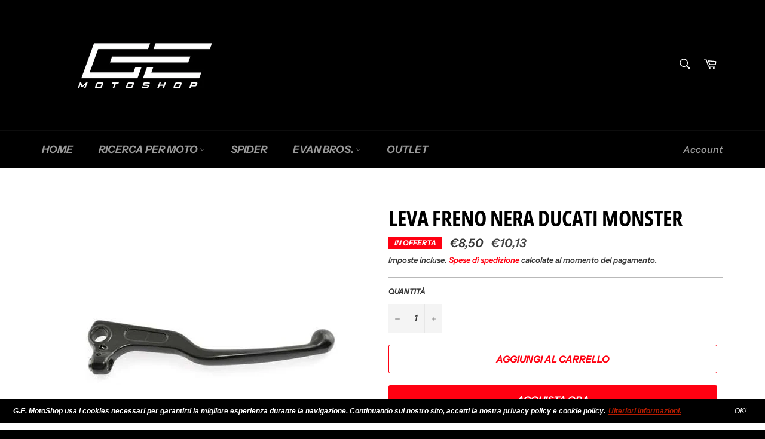

--- FILE ---
content_type: text/html; charset=utf-8
request_url: https://www.gemotoshop.com/collections/ducati-monster-s2/products/leva-freno-nera-ducati-monster
body_size: 28780
content:
<!doctype html>
<html class="no-js" lang="it">
<head>

<meta name="google-site-verification" content="yDvAvjecgIIlxwhKeET_0d0LDotk9-82EblsSAoXk8U" />
<meta name="google-site-verification" content="NYim7Ew-soil1esKS_lIDggm52JJlY3LDX9Fvv_rk2Y" />
<meta name="facebook-domain-verification" content="doyzo50kupt23sadnva9vmdfccakjl" />

<!-- Google tag (gtag.js) -->
<script async src="https://www.googletagmanager.com/gtag/js?id=G-P3VM7EYH2Y"></script>
<script>
  window.dataLayer = window.dataLayer || [];
  function gtag(){dataLayer.push(arguments);}
  gtag('js', new Date());

  gtag('config', 'G-P3VM7EYH2Y');
</script>
  
<!-- Google tag (gtag.js) -->
<script async src="https://www.googletagmanager.com/gtag/js?id=UA-192790900-1"></script>
<script>
  window.dataLayer = window.dataLayer || [];
  function gtag(){dataLayer.push(arguments);}
  gtag('js', new Date());

  gtag('config', 'UA-192790900-1');
</script>
  
  <!-- Google Tag Manager -->
<script>(function(w,d,s,l,i){w[l]=w[l]||[];w[l].push({'gtm.start':
new Date().getTime(),event:'gtm.js'});var f=d.getElementsByTagName(s)[0],
j=d.createElement(s),dl=l!='dataLayer'?'&l='+l:'';j.async=true;j.src=
'https://www.googletagmanager.com/gtm.js?id='+i+dl;f.parentNode.insertBefore(j,f);
})(window,document,'script','dataLayer','GTM-5RT8DSB');</script>
<!-- End Google Tag Manager -->
  
  <meta charset="utf-8">
  <meta http-equiv="X-UA-Compatible" content="IE=edge,chrome=1">
  <meta name="viewport" content="width=device-width,initial-scale=1">
  <meta name="theme-color" content="#000000">

  <meta name="p:domain_verify" content="ca896773eeec0085cbb811676ff30919"/>
  
  
    <link rel="shortcut icon" href="//www.gemotoshop.com/cdn/shop/files/LOGO_GE_SFONDO_GRANDE_copia_2_32x32.png?v=1618056744" type="image/png">
  

  <link rel="canonical" href="https://www.gemotoshop.com/products/leva-freno-nera-ducati-monster">
  <title>
  Leva Freno Nera Ducati Monster &ndash; G.E. MotoShop
  </title>

  
    <meta name="description" content="Marca: SGR.  Colore: Nero.  Codice: 440534.  Applicazioni:  MARCA MODELLO CILINDRATA ANNI 1° EQUIP. RIF. OEM APRILIA ETX 125 1985-1988   AP8118208 APRILIA Pegaso/Kat 125 1989-1989   AP8118208 APRILIA RX (GF/HT/MT) 125 1989-1996   AP8118208 APRILIA Tuareg 125 1987-1990   AP8118208 APRILIA Tuareg Rally 125 1987-1992   AP">
  

  <!-- /snippets/social-meta-tags.liquid -->




<meta property="og:site_name" content="G.E. MotoShop">
<meta property="og:url" content="https://www.gemotoshop.com/products/leva-freno-nera-ducati-monster">
<meta property="og:title" content="Leva Freno Nera Ducati Monster">
<meta property="og:type" content="product">
<meta property="og:description" content="Marca: SGR.  Colore: Nero.  Codice: 440534.  Applicazioni:  MARCA MODELLO CILINDRATA ANNI 1° EQUIP. RIF. OEM APRILIA ETX 125 1985-1988   AP8118208 APRILIA Pegaso/Kat 125 1989-1989   AP8118208 APRILIA RX (GF/HT/MT) 125 1989-1996   AP8118208 APRILIA Tuareg 125 1987-1990   AP8118208 APRILIA Tuareg Rally 125 1987-1992   AP">

  <meta property="og:price:amount" content="8,50">
  <meta property="og:price:currency" content="EUR">

<meta property="og:image" content="http://www.gemotoshop.com/cdn/shop/products/440534_1200x1200.jpg?v=1628512749">
<meta property="og:image:secure_url" content="https://www.gemotoshop.com/cdn/shop/products/440534_1200x1200.jpg?v=1628512749">


<meta name="twitter:card" content="summary_large_image">
<meta name="twitter:title" content="Leva Freno Nera Ducati Monster">
<meta name="twitter:description" content="Marca: SGR.  Colore: Nero.  Codice: 440534.  Applicazioni:  MARCA MODELLO CILINDRATA ANNI 1° EQUIP. RIF. OEM APRILIA ETX 125 1985-1988   AP8118208 APRILIA Pegaso/Kat 125 1989-1989   AP8118208 APRILIA RX (GF/HT/MT) 125 1989-1996   AP8118208 APRILIA Tuareg 125 1987-1990   AP8118208 APRILIA Tuareg Rally 125 1987-1992   AP">


  <script>
    document.documentElement.className = document.documentElement.className.replace('no-js', 'js');
  </script>

  <link href="//www.gemotoshop.com/cdn/shop/t/3/assets/theme.scss.css?v=131804580405879657691759259663" rel="stylesheet" type="text/css" media="all" />

  <script>
    window.theme = window.theme || {};

    theme.strings = {
      stockAvailable: "1 disponibile",
      addToCart: "Aggiungi al carrello",
      soldOut: "Esaurito",
      unavailable: "Non disponibile",
      noStockAvailable: "L\u0026#39;articolo non è stato aggiunto al carrello perché non c’è abbastanza disponibilità.",
      willNotShipUntil: "Non spedirà fino a [date]",
      willBeInStockAfter: "Sarò disponibile dopo [date]",
      totalCartDiscount: "Stai risparmiando [savings]",
      addressError: "Errore durante la ricerca dell\u0026#39;indirizzo",
      addressNoResults: "La ricerca non ha prodotto alcun risultato per quell’indirizzo",
      addressQueryLimit: "Hai superato il limite di utilizzo dell'API di Google. Considera l’aggiornamento a un \u003ca href=\"https:\/\/developers.google.com\/maps\/premium\/usage-limits\"\u003ePiano Premium\u003c\/a\u003e.",
      authError: "Si è verificato un problema di autenticazione della chiave API di Google Maps.",
      slideNumber: "Slide [slide_number]: attuale"
    };
  </script>

  <script src="//www.gemotoshop.com/cdn/shop/t/3/assets/lazysizes.min.js?v=56045284683979784691589107240" async="async"></script>

  

  <script src="//www.gemotoshop.com/cdn/shop/t/3/assets/vendor.js?v=59352919779726365461589107241" defer="defer"></script>

  
    <script>
      window.theme = window.theme || {};
      theme.moneyFormat = "€{{amount_with_comma_separator}}";
    </script>
  

  <script src="//www.gemotoshop.com/cdn/shop/t/3/assets/theme.js?v=17829490311171280061589107240" defer="defer"></script>

<script>window.performance && window.performance.mark && window.performance.mark('shopify.content_for_header.start');</script><meta name="google-site-verification" content="0vSAbRmy-VXquTufHRuuO_ZiAgWAqR5zA4y4HLtDAg8">
<meta id="shopify-digital-wallet" name="shopify-digital-wallet" content="/27283226667/digital_wallets/dialog">
<meta name="shopify-checkout-api-token" content="7b7c95179190560e5f57adc4778641fa">
<meta id="in-context-paypal-metadata" data-shop-id="27283226667" data-venmo-supported="false" data-environment="production" data-locale="it_IT" data-paypal-v4="true" data-currency="EUR">
<link rel="alternate" type="application/json+oembed" href="https://www.gemotoshop.com/products/leva-freno-nera-ducati-monster.oembed">
<script async="async" src="/checkouts/internal/preloads.js?locale=it-IT"></script>
<script id="shopify-features" type="application/json">{"accessToken":"7b7c95179190560e5f57adc4778641fa","betas":["rich-media-storefront-analytics"],"domain":"www.gemotoshop.com","predictiveSearch":true,"shopId":27283226667,"locale":"it"}</script>
<script>var Shopify = Shopify || {};
Shopify.shop = "ge-motoshop.myshopify.com";
Shopify.locale = "it";
Shopify.currency = {"active":"EUR","rate":"1.0"};
Shopify.country = "IT";
Shopify.theme = {"name":"Venture","id":80354672683,"schema_name":"Venture","schema_version":"11.0.13","theme_store_id":775,"role":"main"};
Shopify.theme.handle = "null";
Shopify.theme.style = {"id":null,"handle":null};
Shopify.cdnHost = "www.gemotoshop.com/cdn";
Shopify.routes = Shopify.routes || {};
Shopify.routes.root = "/";</script>
<script type="module">!function(o){(o.Shopify=o.Shopify||{}).modules=!0}(window);</script>
<script>!function(o){function n(){var o=[];function n(){o.push(Array.prototype.slice.apply(arguments))}return n.q=o,n}var t=o.Shopify=o.Shopify||{};t.loadFeatures=n(),t.autoloadFeatures=n()}(window);</script>
<script id="shop-js-analytics" type="application/json">{"pageType":"product"}</script>
<script defer="defer" async type="module" src="//www.gemotoshop.com/cdn/shopifycloud/shop-js/modules/v2/client.init-shop-cart-sync_dvfQaB1V.it.esm.js"></script>
<script defer="defer" async type="module" src="//www.gemotoshop.com/cdn/shopifycloud/shop-js/modules/v2/chunk.common_BW-OJwDu.esm.js"></script>
<script defer="defer" async type="module" src="//www.gemotoshop.com/cdn/shopifycloud/shop-js/modules/v2/chunk.modal_CX4jaIRf.esm.js"></script>
<script type="module">
  await import("//www.gemotoshop.com/cdn/shopifycloud/shop-js/modules/v2/client.init-shop-cart-sync_dvfQaB1V.it.esm.js");
await import("//www.gemotoshop.com/cdn/shopifycloud/shop-js/modules/v2/chunk.common_BW-OJwDu.esm.js");
await import("//www.gemotoshop.com/cdn/shopifycloud/shop-js/modules/v2/chunk.modal_CX4jaIRf.esm.js");

  window.Shopify.SignInWithShop?.initShopCartSync?.({"fedCMEnabled":true,"windoidEnabled":true});

</script>
<script>(function() {
  var isLoaded = false;
  function asyncLoad() {
    if (isLoaded) return;
    isLoaded = true;
    var urls = ["https:\/\/cdncozyantitheft.addons.business\/js\/script_tags\/ge-motoshop\/YBHySREjA1G1K3rWx4G4fW2jozlpuPde.js?shop=ge-motoshop.myshopify.com","https:\/\/trust.conversionbear.com\/script?app=trust_badge\u0026shop=ge-motoshop.myshopify.com","https:\/\/upsell.conversionbear.com\/script?app=upsell\u0026shop=ge-motoshop.myshopify.com","https:\/\/gtranslate.io\/shopify\/gtranslate.js?shop=ge-motoshop.myshopify.com","https:\/\/gcc.metizapps.com\/assets\/js\/app.js?shop=ge-motoshop.myshopify.com","https:\/\/cdn.shopify.com\/s\/files\/1\/0184\/4255\/1360\/files\/legal.v3.min.js?v=1625913422\u0026shop=ge-motoshop.myshopify.com","https:\/\/api.revy.io\/bundle.js?shop=ge-motoshop.myshopify.com","https:\/\/cdn.hextom.com\/js\/freeshippingbar.js?shop=ge-motoshop.myshopify.com","https:\/\/cdn-spurit.com\/all-apps\/checker.js?shop=ge-motoshop.myshopify.com","https:\/\/search-us3.omegacommerce.com\/instant\/initjs?ID=3946b415-9ba1-4ee7-9364-00e51c4daf84\u0026shop=ge-motoshop.myshopify.com"];
    for (var i = 0; i < urls.length; i++) {
      var s = document.createElement('script');
      s.type = 'text/javascript';
      s.async = true;
      s.src = urls[i];
      var x = document.getElementsByTagName('script')[0];
      x.parentNode.insertBefore(s, x);
    }
  };
  if(window.attachEvent) {
    window.attachEvent('onload', asyncLoad);
  } else {
    window.addEventListener('load', asyncLoad, false);
  }
})();</script>
<script id="__st">var __st={"a":27283226667,"offset":3600,"reqid":"144ce3cc-19c3-48f2-bf14-7ddec24a38a6-1769336720","pageurl":"www.gemotoshop.com\/collections\/ducati-monster-s2\/products\/leva-freno-nera-ducati-monster","u":"74b684c56654","p":"product","rtyp":"product","rid":6602977312811};</script>
<script>window.ShopifyPaypalV4VisibilityTracking = true;</script>
<script id="captcha-bootstrap">!function(){'use strict';const t='contact',e='account',n='new_comment',o=[[t,t],['blogs',n],['comments',n],[t,'customer']],c=[[e,'customer_login'],[e,'guest_login'],[e,'recover_customer_password'],[e,'create_customer']],r=t=>t.map((([t,e])=>`form[action*='/${t}']:not([data-nocaptcha='true']) input[name='form_type'][value='${e}']`)).join(','),a=t=>()=>t?[...document.querySelectorAll(t)].map((t=>t.form)):[];function s(){const t=[...o],e=r(t);return a(e)}const i='password',u='form_key',d=['recaptcha-v3-token','g-recaptcha-response','h-captcha-response',i],f=()=>{try{return window.sessionStorage}catch{return}},m='__shopify_v',_=t=>t.elements[u];function p(t,e,n=!1){try{const o=window.sessionStorage,c=JSON.parse(o.getItem(e)),{data:r}=function(t){const{data:e,action:n}=t;return t[m]||n?{data:e,action:n}:{data:t,action:n}}(c);for(const[e,n]of Object.entries(r))t.elements[e]&&(t.elements[e].value=n);n&&o.removeItem(e)}catch(o){console.error('form repopulation failed',{error:o})}}const l='form_type',E='cptcha';function T(t){t.dataset[E]=!0}const w=window,h=w.document,L='Shopify',v='ce_forms',y='captcha';let A=!1;((t,e)=>{const n=(g='f06e6c50-85a8-45c8-87d0-21a2b65856fe',I='https://cdn.shopify.com/shopifycloud/storefront-forms-hcaptcha/ce_storefront_forms_captcha_hcaptcha.v1.5.2.iife.js',D={infoText:'Protetto da hCaptcha',privacyText:'Privacy',termsText:'Termini'},(t,e,n)=>{const o=w[L][v],c=o.bindForm;if(c)return c(t,g,e,D).then(n);var r;o.q.push([[t,g,e,D],n]),r=I,A||(h.body.append(Object.assign(h.createElement('script'),{id:'captcha-provider',async:!0,src:r})),A=!0)});var g,I,D;w[L]=w[L]||{},w[L][v]=w[L][v]||{},w[L][v].q=[],w[L][y]=w[L][y]||{},w[L][y].protect=function(t,e){n(t,void 0,e),T(t)},Object.freeze(w[L][y]),function(t,e,n,w,h,L){const[v,y,A,g]=function(t,e,n){const i=e?o:[],u=t?c:[],d=[...i,...u],f=r(d),m=r(i),_=r(d.filter((([t,e])=>n.includes(e))));return[a(f),a(m),a(_),s()]}(w,h,L),I=t=>{const e=t.target;return e instanceof HTMLFormElement?e:e&&e.form},D=t=>v().includes(t);t.addEventListener('submit',(t=>{const e=I(t);if(!e)return;const n=D(e)&&!e.dataset.hcaptchaBound&&!e.dataset.recaptchaBound,o=_(e),c=g().includes(e)&&(!o||!o.value);(n||c)&&t.preventDefault(),c&&!n&&(function(t){try{if(!f())return;!function(t){const e=f();if(!e)return;const n=_(t);if(!n)return;const o=n.value;o&&e.removeItem(o)}(t);const e=Array.from(Array(32),(()=>Math.random().toString(36)[2])).join('');!function(t,e){_(t)||t.append(Object.assign(document.createElement('input'),{type:'hidden',name:u})),t.elements[u].value=e}(t,e),function(t,e){const n=f();if(!n)return;const o=[...t.querySelectorAll(`input[type='${i}']`)].map((({name:t})=>t)),c=[...d,...o],r={};for(const[a,s]of new FormData(t).entries())c.includes(a)||(r[a]=s);n.setItem(e,JSON.stringify({[m]:1,action:t.action,data:r}))}(t,e)}catch(e){console.error('failed to persist form',e)}}(e),e.submit())}));const S=(t,e)=>{t&&!t.dataset[E]&&(n(t,e.some((e=>e===t))),T(t))};for(const o of['focusin','change'])t.addEventListener(o,(t=>{const e=I(t);D(e)&&S(e,y())}));const B=e.get('form_key'),M=e.get(l),P=B&&M;t.addEventListener('DOMContentLoaded',(()=>{const t=y();if(P)for(const e of t)e.elements[l].value===M&&p(e,B);[...new Set([...A(),...v().filter((t=>'true'===t.dataset.shopifyCaptcha))])].forEach((e=>S(e,t)))}))}(h,new URLSearchParams(w.location.search),n,t,e,['guest_login'])})(!0,!0)}();</script>
<script integrity="sha256-4kQ18oKyAcykRKYeNunJcIwy7WH5gtpwJnB7kiuLZ1E=" data-source-attribution="shopify.loadfeatures" defer="defer" src="//www.gemotoshop.com/cdn/shopifycloud/storefront/assets/storefront/load_feature-a0a9edcb.js" crossorigin="anonymous"></script>
<script data-source-attribution="shopify.dynamic_checkout.dynamic.init">var Shopify=Shopify||{};Shopify.PaymentButton=Shopify.PaymentButton||{isStorefrontPortableWallets:!0,init:function(){window.Shopify.PaymentButton.init=function(){};var t=document.createElement("script");t.src="https://www.gemotoshop.com/cdn/shopifycloud/portable-wallets/latest/portable-wallets.it.js",t.type="module",document.head.appendChild(t)}};
</script>
<script data-source-attribution="shopify.dynamic_checkout.buyer_consent">
  function portableWalletsHideBuyerConsent(e){var t=document.getElementById("shopify-buyer-consent"),n=document.getElementById("shopify-subscription-policy-button");t&&n&&(t.classList.add("hidden"),t.setAttribute("aria-hidden","true"),n.removeEventListener("click",e))}function portableWalletsShowBuyerConsent(e){var t=document.getElementById("shopify-buyer-consent"),n=document.getElementById("shopify-subscription-policy-button");t&&n&&(t.classList.remove("hidden"),t.removeAttribute("aria-hidden"),n.addEventListener("click",e))}window.Shopify?.PaymentButton&&(window.Shopify.PaymentButton.hideBuyerConsent=portableWalletsHideBuyerConsent,window.Shopify.PaymentButton.showBuyerConsent=portableWalletsShowBuyerConsent);
</script>
<script>
  function portableWalletsCleanup(e){e&&e.src&&console.error("Failed to load portable wallets script "+e.src);var t=document.querySelectorAll("shopify-accelerated-checkout .shopify-payment-button__skeleton, shopify-accelerated-checkout-cart .wallet-cart-button__skeleton"),e=document.getElementById("shopify-buyer-consent");for(let e=0;e<t.length;e++)t[e].remove();e&&e.remove()}function portableWalletsNotLoadedAsModule(e){e instanceof ErrorEvent&&"string"==typeof e.message&&e.message.includes("import.meta")&&"string"==typeof e.filename&&e.filename.includes("portable-wallets")&&(window.removeEventListener("error",portableWalletsNotLoadedAsModule),window.Shopify.PaymentButton.failedToLoad=e,"loading"===document.readyState?document.addEventListener("DOMContentLoaded",window.Shopify.PaymentButton.init):window.Shopify.PaymentButton.init())}window.addEventListener("error",portableWalletsNotLoadedAsModule);
</script>

<script type="module" src="https://www.gemotoshop.com/cdn/shopifycloud/portable-wallets/latest/portable-wallets.it.js" onError="portableWalletsCleanup(this)" crossorigin="anonymous"></script>
<script nomodule>
  document.addEventListener("DOMContentLoaded", portableWalletsCleanup);
</script>

<link id="shopify-accelerated-checkout-styles" rel="stylesheet" media="screen" href="https://www.gemotoshop.com/cdn/shopifycloud/portable-wallets/latest/accelerated-checkout-backwards-compat.css" crossorigin="anonymous">
<style id="shopify-accelerated-checkout-cart">
        #shopify-buyer-consent {
  margin-top: 1em;
  display: inline-block;
  width: 100%;
}

#shopify-buyer-consent.hidden {
  display: none;
}

#shopify-subscription-policy-button {
  background: none;
  border: none;
  padding: 0;
  text-decoration: underline;
  font-size: inherit;
  cursor: pointer;
}

#shopify-subscription-policy-button::before {
  box-shadow: none;
}

      </style>

<script>window.performance && window.performance.mark && window.performance.mark('shopify.content_for_header.end');</script>
  






  
<link href="https://monorail-edge.shopifysvc.com" rel="dns-prefetch">
<script>(function(){if ("sendBeacon" in navigator && "performance" in window) {try {var session_token_from_headers = performance.getEntriesByType('navigation')[0].serverTiming.find(x => x.name == '_s').description;} catch {var session_token_from_headers = undefined;}var session_cookie_matches = document.cookie.match(/_shopify_s=([^;]*)/);var session_token_from_cookie = session_cookie_matches && session_cookie_matches.length === 2 ? session_cookie_matches[1] : "";var session_token = session_token_from_headers || session_token_from_cookie || "";function handle_abandonment_event(e) {var entries = performance.getEntries().filter(function(entry) {return /monorail-edge.shopifysvc.com/.test(entry.name);});if (!window.abandonment_tracked && entries.length === 0) {window.abandonment_tracked = true;var currentMs = Date.now();var navigation_start = performance.timing.navigationStart;var payload = {shop_id: 27283226667,url: window.location.href,navigation_start,duration: currentMs - navigation_start,session_token,page_type: "product"};window.navigator.sendBeacon("https://monorail-edge.shopifysvc.com/v1/produce", JSON.stringify({schema_id: "online_store_buyer_site_abandonment/1.1",payload: payload,metadata: {event_created_at_ms: currentMs,event_sent_at_ms: currentMs}}));}}window.addEventListener('pagehide', handle_abandonment_event);}}());</script>
<script id="web-pixels-manager-setup">(function e(e,d,r,n,o){if(void 0===o&&(o={}),!Boolean(null===(a=null===(i=window.Shopify)||void 0===i?void 0:i.analytics)||void 0===a?void 0:a.replayQueue)){var i,a;window.Shopify=window.Shopify||{};var t=window.Shopify;t.analytics=t.analytics||{};var s=t.analytics;s.replayQueue=[],s.publish=function(e,d,r){return s.replayQueue.push([e,d,r]),!0};try{self.performance.mark("wpm:start")}catch(e){}var l=function(){var e={modern:/Edge?\/(1{2}[4-9]|1[2-9]\d|[2-9]\d{2}|\d{4,})\.\d+(\.\d+|)|Firefox\/(1{2}[4-9]|1[2-9]\d|[2-9]\d{2}|\d{4,})\.\d+(\.\d+|)|Chrom(ium|e)\/(9{2}|\d{3,})\.\d+(\.\d+|)|(Maci|X1{2}).+ Version\/(15\.\d+|(1[6-9]|[2-9]\d|\d{3,})\.\d+)([,.]\d+|)( \(\w+\)|)( Mobile\/\w+|) Safari\/|Chrome.+OPR\/(9{2}|\d{3,})\.\d+\.\d+|(CPU[ +]OS|iPhone[ +]OS|CPU[ +]iPhone|CPU IPhone OS|CPU iPad OS)[ +]+(15[._]\d+|(1[6-9]|[2-9]\d|\d{3,})[._]\d+)([._]\d+|)|Android:?[ /-](13[3-9]|1[4-9]\d|[2-9]\d{2}|\d{4,})(\.\d+|)(\.\d+|)|Android.+Firefox\/(13[5-9]|1[4-9]\d|[2-9]\d{2}|\d{4,})\.\d+(\.\d+|)|Android.+Chrom(ium|e)\/(13[3-9]|1[4-9]\d|[2-9]\d{2}|\d{4,})\.\d+(\.\d+|)|SamsungBrowser\/([2-9]\d|\d{3,})\.\d+/,legacy:/Edge?\/(1[6-9]|[2-9]\d|\d{3,})\.\d+(\.\d+|)|Firefox\/(5[4-9]|[6-9]\d|\d{3,})\.\d+(\.\d+|)|Chrom(ium|e)\/(5[1-9]|[6-9]\d|\d{3,})\.\d+(\.\d+|)([\d.]+$|.*Safari\/(?![\d.]+ Edge\/[\d.]+$))|(Maci|X1{2}).+ Version\/(10\.\d+|(1[1-9]|[2-9]\d|\d{3,})\.\d+)([,.]\d+|)( \(\w+\)|)( Mobile\/\w+|) Safari\/|Chrome.+OPR\/(3[89]|[4-9]\d|\d{3,})\.\d+\.\d+|(CPU[ +]OS|iPhone[ +]OS|CPU[ +]iPhone|CPU IPhone OS|CPU iPad OS)[ +]+(10[._]\d+|(1[1-9]|[2-9]\d|\d{3,})[._]\d+)([._]\d+|)|Android:?[ /-](13[3-9]|1[4-9]\d|[2-9]\d{2}|\d{4,})(\.\d+|)(\.\d+|)|Mobile Safari.+OPR\/([89]\d|\d{3,})\.\d+\.\d+|Android.+Firefox\/(13[5-9]|1[4-9]\d|[2-9]\d{2}|\d{4,})\.\d+(\.\d+|)|Android.+Chrom(ium|e)\/(13[3-9]|1[4-9]\d|[2-9]\d{2}|\d{4,})\.\d+(\.\d+|)|Android.+(UC? ?Browser|UCWEB|U3)[ /]?(15\.([5-9]|\d{2,})|(1[6-9]|[2-9]\d|\d{3,})\.\d+)\.\d+|SamsungBrowser\/(5\.\d+|([6-9]|\d{2,})\.\d+)|Android.+MQ{2}Browser\/(14(\.(9|\d{2,})|)|(1[5-9]|[2-9]\d|\d{3,})(\.\d+|))(\.\d+|)|K[Aa][Ii]OS\/(3\.\d+|([4-9]|\d{2,})\.\d+)(\.\d+|)/},d=e.modern,r=e.legacy,n=navigator.userAgent;return n.match(d)?"modern":n.match(r)?"legacy":"unknown"}(),u="modern"===l?"modern":"legacy",c=(null!=n?n:{modern:"",legacy:""})[u],f=function(e){return[e.baseUrl,"/wpm","/b",e.hashVersion,"modern"===e.buildTarget?"m":"l",".js"].join("")}({baseUrl:d,hashVersion:r,buildTarget:u}),m=function(e){var d=e.version,r=e.bundleTarget,n=e.surface,o=e.pageUrl,i=e.monorailEndpoint;return{emit:function(e){var a=e.status,t=e.errorMsg,s=(new Date).getTime(),l=JSON.stringify({metadata:{event_sent_at_ms:s},events:[{schema_id:"web_pixels_manager_load/3.1",payload:{version:d,bundle_target:r,page_url:o,status:a,surface:n,error_msg:t},metadata:{event_created_at_ms:s}}]});if(!i)return console&&console.warn&&console.warn("[Web Pixels Manager] No Monorail endpoint provided, skipping logging."),!1;try{return self.navigator.sendBeacon.bind(self.navigator)(i,l)}catch(e){}var u=new XMLHttpRequest;try{return u.open("POST",i,!0),u.setRequestHeader("Content-Type","text/plain"),u.send(l),!0}catch(e){return console&&console.warn&&console.warn("[Web Pixels Manager] Got an unhandled error while logging to Monorail."),!1}}}}({version:r,bundleTarget:l,surface:e.surface,pageUrl:self.location.href,monorailEndpoint:e.monorailEndpoint});try{o.browserTarget=l,function(e){var d=e.src,r=e.async,n=void 0===r||r,o=e.onload,i=e.onerror,a=e.sri,t=e.scriptDataAttributes,s=void 0===t?{}:t,l=document.createElement("script"),u=document.querySelector("head"),c=document.querySelector("body");if(l.async=n,l.src=d,a&&(l.integrity=a,l.crossOrigin="anonymous"),s)for(var f in s)if(Object.prototype.hasOwnProperty.call(s,f))try{l.dataset[f]=s[f]}catch(e){}if(o&&l.addEventListener("load",o),i&&l.addEventListener("error",i),u)u.appendChild(l);else{if(!c)throw new Error("Did not find a head or body element to append the script");c.appendChild(l)}}({src:f,async:!0,onload:function(){if(!function(){var e,d;return Boolean(null===(d=null===(e=window.Shopify)||void 0===e?void 0:e.analytics)||void 0===d?void 0:d.initialized)}()){var d=window.webPixelsManager.init(e)||void 0;if(d){var r=window.Shopify.analytics;r.replayQueue.forEach((function(e){var r=e[0],n=e[1],o=e[2];d.publishCustomEvent(r,n,o)})),r.replayQueue=[],r.publish=d.publishCustomEvent,r.visitor=d.visitor,r.initialized=!0}}},onerror:function(){return m.emit({status:"failed",errorMsg:"".concat(f," has failed to load")})},sri:function(e){var d=/^sha384-[A-Za-z0-9+/=]+$/;return"string"==typeof e&&d.test(e)}(c)?c:"",scriptDataAttributes:o}),m.emit({status:"loading"})}catch(e){m.emit({status:"failed",errorMsg:(null==e?void 0:e.message)||"Unknown error"})}}})({shopId: 27283226667,storefrontBaseUrl: "https://www.gemotoshop.com",extensionsBaseUrl: "https://extensions.shopifycdn.com/cdn/shopifycloud/web-pixels-manager",monorailEndpoint: "https://monorail-edge.shopifysvc.com/unstable/produce_batch",surface: "storefront-renderer",enabledBetaFlags: ["2dca8a86"],webPixelsConfigList: [{"id":"958497112","configuration":"{\"config\":\"{\\\"pixel_id\\\":\\\"G-EHY6JMVJ83\\\",\\\"target_country\\\":\\\"IT\\\",\\\"gtag_events\\\":[{\\\"type\\\":\\\"begin_checkout\\\",\\\"action_label\\\":\\\"G-EHY6JMVJ83\\\"},{\\\"type\\\":\\\"search\\\",\\\"action_label\\\":\\\"G-EHY6JMVJ83\\\"},{\\\"type\\\":\\\"view_item\\\",\\\"action_label\\\":[\\\"G-EHY6JMVJ83\\\",\\\"MC-TREDDRN952\\\"]},{\\\"type\\\":\\\"purchase\\\",\\\"action_label\\\":[\\\"G-EHY6JMVJ83\\\",\\\"MC-TREDDRN952\\\"]},{\\\"type\\\":\\\"page_view\\\",\\\"action_label\\\":[\\\"G-EHY6JMVJ83\\\",\\\"MC-TREDDRN952\\\"]},{\\\"type\\\":\\\"add_payment_info\\\",\\\"action_label\\\":\\\"G-EHY6JMVJ83\\\"},{\\\"type\\\":\\\"add_to_cart\\\",\\\"action_label\\\":\\\"G-EHY6JMVJ83\\\"}],\\\"enable_monitoring_mode\\\":false}\"}","eventPayloadVersion":"v1","runtimeContext":"OPEN","scriptVersion":"b2a88bafab3e21179ed38636efcd8a93","type":"APP","apiClientId":1780363,"privacyPurposes":[],"dataSharingAdjustments":{"protectedCustomerApprovalScopes":["read_customer_address","read_customer_email","read_customer_name","read_customer_personal_data","read_customer_phone"]}},{"id":"288817496","configuration":"{\"pixel_id\":\"886977651776216\",\"pixel_type\":\"facebook_pixel\",\"metaapp_system_user_token\":\"-\"}","eventPayloadVersion":"v1","runtimeContext":"OPEN","scriptVersion":"ca16bc87fe92b6042fbaa3acc2fbdaa6","type":"APP","apiClientId":2329312,"privacyPurposes":["ANALYTICS","MARKETING","SALE_OF_DATA"],"dataSharingAdjustments":{"protectedCustomerApprovalScopes":["read_customer_address","read_customer_email","read_customer_name","read_customer_personal_data","read_customer_phone"]}},{"id":"shopify-app-pixel","configuration":"{}","eventPayloadVersion":"v1","runtimeContext":"STRICT","scriptVersion":"0450","apiClientId":"shopify-pixel","type":"APP","privacyPurposes":["ANALYTICS","MARKETING"]},{"id":"shopify-custom-pixel","eventPayloadVersion":"v1","runtimeContext":"LAX","scriptVersion":"0450","apiClientId":"shopify-pixel","type":"CUSTOM","privacyPurposes":["ANALYTICS","MARKETING"]}],isMerchantRequest: false,initData: {"shop":{"name":"G.E. MotoShop","paymentSettings":{"currencyCode":"EUR"},"myshopifyDomain":"ge-motoshop.myshopify.com","countryCode":"IT","storefrontUrl":"https:\/\/www.gemotoshop.com"},"customer":null,"cart":null,"checkout":null,"productVariants":[{"price":{"amount":8.5,"currencyCode":"EUR"},"product":{"title":"Leva Freno Nera Ducati Monster","vendor":"SGR","id":"6602977312811","untranslatedTitle":"Leva Freno Nera Ducati Monster","url":"\/products\/leva-freno-nera-ducati-monster","type":""},"id":"39427221127211","image":{"src":"\/\/www.gemotoshop.com\/cdn\/shop\/products\/440534.jpg?v=1628512749"},"sku":"","title":"Default Title","untranslatedTitle":"Default Title"}],"purchasingCompany":null},},"https://www.gemotoshop.com/cdn","fcfee988w5aeb613cpc8e4bc33m6693e112",{"modern":"","legacy":""},{"shopId":"27283226667","storefrontBaseUrl":"https:\/\/www.gemotoshop.com","extensionBaseUrl":"https:\/\/extensions.shopifycdn.com\/cdn\/shopifycloud\/web-pixels-manager","surface":"storefront-renderer","enabledBetaFlags":"[\"2dca8a86\"]","isMerchantRequest":"false","hashVersion":"fcfee988w5aeb613cpc8e4bc33m6693e112","publish":"custom","events":"[[\"page_viewed\",{}],[\"product_viewed\",{\"productVariant\":{\"price\":{\"amount\":8.5,\"currencyCode\":\"EUR\"},\"product\":{\"title\":\"Leva Freno Nera Ducati Monster\",\"vendor\":\"SGR\",\"id\":\"6602977312811\",\"untranslatedTitle\":\"Leva Freno Nera Ducati Monster\",\"url\":\"\/products\/leva-freno-nera-ducati-monster\",\"type\":\"\"},\"id\":\"39427221127211\",\"image\":{\"src\":\"\/\/www.gemotoshop.com\/cdn\/shop\/products\/440534.jpg?v=1628512749\"},\"sku\":\"\",\"title\":\"Default Title\",\"untranslatedTitle\":\"Default Title\"}}]]"});</script><script>
  window.ShopifyAnalytics = window.ShopifyAnalytics || {};
  window.ShopifyAnalytics.meta = window.ShopifyAnalytics.meta || {};
  window.ShopifyAnalytics.meta.currency = 'EUR';
  var meta = {"product":{"id":6602977312811,"gid":"gid:\/\/shopify\/Product\/6602977312811","vendor":"SGR","type":"","handle":"leva-freno-nera-ducati-monster","variants":[{"id":39427221127211,"price":850,"name":"Leva Freno Nera Ducati Monster","public_title":null,"sku":""}],"remote":false},"page":{"pageType":"product","resourceType":"product","resourceId":6602977312811,"requestId":"144ce3cc-19c3-48f2-bf14-7ddec24a38a6-1769336720"}};
  for (var attr in meta) {
    window.ShopifyAnalytics.meta[attr] = meta[attr];
  }
</script>
<script class="analytics">
  (function () {
    var customDocumentWrite = function(content) {
      var jquery = null;

      if (window.jQuery) {
        jquery = window.jQuery;
      } else if (window.Checkout && window.Checkout.$) {
        jquery = window.Checkout.$;
      }

      if (jquery) {
        jquery('body').append(content);
      }
    };

    var hasLoggedConversion = function(token) {
      if (token) {
        return document.cookie.indexOf('loggedConversion=' + token) !== -1;
      }
      return false;
    }

    var setCookieIfConversion = function(token) {
      if (token) {
        var twoMonthsFromNow = new Date(Date.now());
        twoMonthsFromNow.setMonth(twoMonthsFromNow.getMonth() + 2);

        document.cookie = 'loggedConversion=' + token + '; expires=' + twoMonthsFromNow;
      }
    }

    var trekkie = window.ShopifyAnalytics.lib = window.trekkie = window.trekkie || [];
    if (trekkie.integrations) {
      return;
    }
    trekkie.methods = [
      'identify',
      'page',
      'ready',
      'track',
      'trackForm',
      'trackLink'
    ];
    trekkie.factory = function(method) {
      return function() {
        var args = Array.prototype.slice.call(arguments);
        args.unshift(method);
        trekkie.push(args);
        return trekkie;
      };
    };
    for (var i = 0; i < trekkie.methods.length; i++) {
      var key = trekkie.methods[i];
      trekkie[key] = trekkie.factory(key);
    }
    trekkie.load = function(config) {
      trekkie.config = config || {};
      trekkie.config.initialDocumentCookie = document.cookie;
      var first = document.getElementsByTagName('script')[0];
      var script = document.createElement('script');
      script.type = 'text/javascript';
      script.onerror = function(e) {
        var scriptFallback = document.createElement('script');
        scriptFallback.type = 'text/javascript';
        scriptFallback.onerror = function(error) {
                var Monorail = {
      produce: function produce(monorailDomain, schemaId, payload) {
        var currentMs = new Date().getTime();
        var event = {
          schema_id: schemaId,
          payload: payload,
          metadata: {
            event_created_at_ms: currentMs,
            event_sent_at_ms: currentMs
          }
        };
        return Monorail.sendRequest("https://" + monorailDomain + "/v1/produce", JSON.stringify(event));
      },
      sendRequest: function sendRequest(endpointUrl, payload) {
        // Try the sendBeacon API
        if (window && window.navigator && typeof window.navigator.sendBeacon === 'function' && typeof window.Blob === 'function' && !Monorail.isIos12()) {
          var blobData = new window.Blob([payload], {
            type: 'text/plain'
          });

          if (window.navigator.sendBeacon(endpointUrl, blobData)) {
            return true;
          } // sendBeacon was not successful

        } // XHR beacon

        var xhr = new XMLHttpRequest();

        try {
          xhr.open('POST', endpointUrl);
          xhr.setRequestHeader('Content-Type', 'text/plain');
          xhr.send(payload);
        } catch (e) {
          console.log(e);
        }

        return false;
      },
      isIos12: function isIos12() {
        return window.navigator.userAgent.lastIndexOf('iPhone; CPU iPhone OS 12_') !== -1 || window.navigator.userAgent.lastIndexOf('iPad; CPU OS 12_') !== -1;
      }
    };
    Monorail.produce('monorail-edge.shopifysvc.com',
      'trekkie_storefront_load_errors/1.1',
      {shop_id: 27283226667,
      theme_id: 80354672683,
      app_name: "storefront",
      context_url: window.location.href,
      source_url: "//www.gemotoshop.com/cdn/s/trekkie.storefront.8d95595f799fbf7e1d32231b9a28fd43b70c67d3.min.js"});

        };
        scriptFallback.async = true;
        scriptFallback.src = '//www.gemotoshop.com/cdn/s/trekkie.storefront.8d95595f799fbf7e1d32231b9a28fd43b70c67d3.min.js';
        first.parentNode.insertBefore(scriptFallback, first);
      };
      script.async = true;
      script.src = '//www.gemotoshop.com/cdn/s/trekkie.storefront.8d95595f799fbf7e1d32231b9a28fd43b70c67d3.min.js';
      first.parentNode.insertBefore(script, first);
    };
    trekkie.load(
      {"Trekkie":{"appName":"storefront","development":false,"defaultAttributes":{"shopId":27283226667,"isMerchantRequest":null,"themeId":80354672683,"themeCityHash":"2385600022065644980","contentLanguage":"it","currency":"EUR","eventMetadataId":"ac03ac6b-42af-4017-8f9f-1fcb21e1782d"},"isServerSideCookieWritingEnabled":true,"monorailRegion":"shop_domain","enabledBetaFlags":["65f19447"]},"Session Attribution":{},"S2S":{"facebookCapiEnabled":true,"source":"trekkie-storefront-renderer","apiClientId":580111}}
    );

    var loaded = false;
    trekkie.ready(function() {
      if (loaded) return;
      loaded = true;

      window.ShopifyAnalytics.lib = window.trekkie;

      var originalDocumentWrite = document.write;
      document.write = customDocumentWrite;
      try { window.ShopifyAnalytics.merchantGoogleAnalytics.call(this); } catch(error) {};
      document.write = originalDocumentWrite;

      window.ShopifyAnalytics.lib.page(null,{"pageType":"product","resourceType":"product","resourceId":6602977312811,"requestId":"144ce3cc-19c3-48f2-bf14-7ddec24a38a6-1769336720","shopifyEmitted":true});

      var match = window.location.pathname.match(/checkouts\/(.+)\/(thank_you|post_purchase)/)
      var token = match? match[1]: undefined;
      if (!hasLoggedConversion(token)) {
        setCookieIfConversion(token);
        window.ShopifyAnalytics.lib.track("Viewed Product",{"currency":"EUR","variantId":39427221127211,"productId":6602977312811,"productGid":"gid:\/\/shopify\/Product\/6602977312811","name":"Leva Freno Nera Ducati Monster","price":"8.50","sku":"","brand":"SGR","variant":null,"category":"","nonInteraction":true,"remote":false},undefined,undefined,{"shopifyEmitted":true});
      window.ShopifyAnalytics.lib.track("monorail:\/\/trekkie_storefront_viewed_product\/1.1",{"currency":"EUR","variantId":39427221127211,"productId":6602977312811,"productGid":"gid:\/\/shopify\/Product\/6602977312811","name":"Leva Freno Nera Ducati Monster","price":"8.50","sku":"","brand":"SGR","variant":null,"category":"","nonInteraction":true,"remote":false,"referer":"https:\/\/www.gemotoshop.com\/collections\/ducati-monster-s2\/products\/leva-freno-nera-ducati-monster"});
      }
    });


        var eventsListenerScript = document.createElement('script');
        eventsListenerScript.async = true;
        eventsListenerScript.src = "//www.gemotoshop.com/cdn/shopifycloud/storefront/assets/shop_events_listener-3da45d37.js";
        document.getElementsByTagName('head')[0].appendChild(eventsListenerScript);

})();</script>
  <script>
  if (!window.ga || (window.ga && typeof window.ga !== 'function')) {
    window.ga = function ga() {
      (window.ga.q = window.ga.q || []).push(arguments);
      if (window.Shopify && window.Shopify.analytics && typeof window.Shopify.analytics.publish === 'function') {
        window.Shopify.analytics.publish("ga_stub_called", {}, {sendTo: "google_osp_migration"});
      }
      console.error("Shopify's Google Analytics stub called with:", Array.from(arguments), "\nSee https://help.shopify.com/manual/promoting-marketing/pixels/pixel-migration#google for more information.");
    };
    if (window.Shopify && window.Shopify.analytics && typeof window.Shopify.analytics.publish === 'function') {
      window.Shopify.analytics.publish("ga_stub_initialized", {}, {sendTo: "google_osp_migration"});
    }
  }
</script>
<script
  defer
  src="https://www.gemotoshop.com/cdn/shopifycloud/perf-kit/shopify-perf-kit-3.0.4.min.js"
  data-application="storefront-renderer"
  data-shop-id="27283226667"
  data-render-region="gcp-us-east1"
  data-page-type="product"
  data-theme-instance-id="80354672683"
  data-theme-name="Venture"
  data-theme-version="11.0.13"
  data-monorail-region="shop_domain"
  data-resource-timing-sampling-rate="10"
  data-shs="true"
  data-shs-beacon="true"
  data-shs-export-with-fetch="true"
  data-shs-logs-sample-rate="1"
  data-shs-beacon-endpoint="https://www.gemotoshop.com/api/collect"
></script>
</head>

<body class="template-product" >

  <!--**BEGIN** GOOGLE TAG MANAGER--!>  <!--** END**-->
  <!-- Google Tag Manager (noscript) -->
  <noscript><iframe src="https://www.googletagmanager.com/ns.html?id=GTM-5RT8DSB"
  height="0" width="0" style="display:none;visibility:hidden"></iframe></noscript>
  <!-- End Google Tag Manager (noscript) -->
  
  <a class="in-page-link visually-hidden skip-link" href="#MainContent">
    Vai direttamente ai contenuti
  </a>

  <div id="shopify-section-header" class="shopify-section"><style>
.site-header__logo img {
  max-width: 350px;
}
</style>

<div id="NavDrawer" class="drawer drawer--left">
  <div class="drawer__inner">
    <form action="/search" method="get" class="drawer__search" role="search">
      <input type="search" name="q" placeholder="Cerca" aria-label="Cerca" class="drawer__search-input">

      <button type="submit" class="text-link drawer__search-submit">
        <svg aria-hidden="true" focusable="false" role="presentation" class="icon icon-search" viewBox="0 0 32 32"><path fill="#444" d="M21.839 18.771a10.012 10.012 0 0 0 1.57-5.39c0-5.548-4.493-10.048-10.034-10.048-5.548 0-10.041 4.499-10.041 10.048s4.493 10.048 10.034 10.048c2.012 0 3.886-.594 5.456-1.61l.455-.317 7.165 7.165 2.223-2.263-7.158-7.165.33-.468zM18.995 7.767c1.498 1.498 2.322 3.49 2.322 5.608s-.825 4.11-2.322 5.608c-1.498 1.498-3.49 2.322-5.608 2.322s-4.11-.825-5.608-2.322c-1.498-1.498-2.322-3.49-2.322-5.608s.825-4.11 2.322-5.608c1.498-1.498 3.49-2.322 5.608-2.322s4.11.825 5.608 2.322z"/></svg>
        <span class="icon__fallback-text">Cerca</span>
      </button>
    </form>
    <ul class="drawer__nav">
      
        

        
          <li class="drawer__nav-item">
            <a href="/"
              class="drawer__nav-link drawer__nav-link--top-level"
              
            >
              Home
            </a>
          </li>
        
      
        

        
          <li class="drawer__nav-item">
            <div class="drawer__nav-has-sublist">
              <a href="/collections/all"
                class="drawer__nav-link drawer__nav-link--top-level drawer__nav-link--split"
                id="DrawerLabel-ricerca-per-moto"
                
              >
                Ricerca per Moto
              </a>
              <button type="button" aria-controls="DrawerLinklist-ricerca-per-moto" class="text-link drawer__nav-toggle-btn drawer__meganav-toggle" aria-label="Ricerca per Moto Menu" aria-expanded="false">
                <span class="drawer__nav-toggle--open">
                  <svg aria-hidden="true" focusable="false" role="presentation" class="icon icon-plus" viewBox="0 0 22 21"><path d="M12 11.5h9.5v-2H12V0h-2v9.5H.5v2H10V21h2v-9.5z" fill="#000" fill-rule="evenodd"/></svg>
                </span>
                <span class="drawer__nav-toggle--close">
                  <svg aria-hidden="true" focusable="false" role="presentation" class="icon icon--wide icon-minus" viewBox="0 0 22 3"><path fill="#000" d="M21.5.5v2H.5v-2z" fill-rule="evenodd"/></svg>
                </span>
              </button>
            </div>

            <div class="meganav meganav--drawer" id="DrawerLinklist-ricerca-per-moto" aria-labelledby="DrawerLabel-ricerca-per-moto" role="navigation">
              <ul class="meganav__nav">
                <div class="grid grid--no-gutters meganav__scroller meganav__scroller--has-list">
  <div class="grid__item meganav__list">
    
      <li class="drawer__nav-item">
        
          <a href="/collections/frontpage" 
            class="drawer__nav-link meganav__link"
            
          >
            Tutti i Ricambi
          </a>
        
      </li>
    
      <li class="drawer__nav-item">
        
          <a href="/collections/aprilia-rsv4" 
            class="drawer__nav-link meganav__link"
            
          >
            Aprilia RSV4
          </a>
        
      </li>
    
      <li class="drawer__nav-item">
        
          <a href="/collections/aprilia-rsv4-aprc" 
            class="drawer__nav-link meganav__link"
            
          >
            Aprilia RSV4 APRC
          </a>
        
      </li>
    
      <li class="drawer__nav-item">
        
          <a href="/collections/aprilia-rs660" 
            class="drawer__nav-link meganav__link"
            
          >
            Aprilia RS660
          </a>
        
      </li>
    
      <li class="drawer__nav-item">
        
          <a href="/collections/aprilia-tuono-660" 
            class="drawer__nav-link meganav__link"
            
          >
            Aprilia Tuono 660
          </a>
        
      </li>
    
      <li class="drawer__nav-item">
        
          <a href="/collections/bmw-hp4" 
            class="drawer__nav-link meganav__link"
            
          >
            BMW HP4
          </a>
        
      </li>
    
      <li class="drawer__nav-item">
        
          <a href="/collections/bmw-s1000rr" 
            class="drawer__nav-link meganav__link"
            
          >
            BMW S1000RR
          </a>
        
      </li>
    
      <li class="drawer__nav-item">
        
          <a href="/collections/ducati-1098" 
            class="drawer__nav-link meganav__link"
            
          >
            Ducati 1098
          </a>
        
      </li>
    
      <li class="drawer__nav-item">
        
          <a href="/collections/ducati-1198" 
            class="drawer__nav-link meganav__link"
            
          >
            Ducati 1198
          </a>
        
      </li>
    
      <li class="drawer__nav-item">
        
          <a href="/collections/ducati-748-916-996-998" 
            class="drawer__nav-link meganav__link"
            
          >
            Ducati 748-916-996-998
          </a>
        
      </li>
    
      <li class="drawer__nav-item">
        
          <a href="/collections/ducati-749-999" 
            class="drawer__nav-link meganav__link"
            
          >
            Ducati 749-999
          </a>
        
      </li>
    
      <li class="drawer__nav-item">
        
          <a href="/collections/ducati-848" 
            class="drawer__nav-link meganav__link"
            
          >
            Ducati 848
          </a>
        
      </li>
    
      <li class="drawer__nav-item">
        
          <a href="/collections/ducati-899-panigale" 
            class="drawer__nav-link meganav__link"
            
          >
            Ducati 899 Panigale
          </a>
        
      </li>
    
      <li class="drawer__nav-item">
        
          <a href="/collections/ducati-panigale-1199-1199r" 
            class="drawer__nav-link meganav__link"
            
          >
            Ducati Panigale 1199/1199R
          </a>
        
      </li>
    
      <li class="drawer__nav-item">
        
          <a href="/collections/ducati-panigale-1299" 
            class="drawer__nav-link meganav__link"
            
          >
            Ducati Panigale 1299
          </a>
        
      </li>
    
      <li class="drawer__nav-item">
        
          <a href="/collections/ducati-panigale-v4" 
            class="drawer__nav-link meganav__link"
            
          >
            Ducati Panigale V4
          </a>
        
      </li>
    
      <li class="drawer__nav-item">
        
          <a href="/collections/ducati-panigale-v4r" 
            class="drawer__nav-link meganav__link"
            
          >
            Ducati Panigale V4R
          </a>
        
      </li>
    
      <li class="drawer__nav-item">
        
          <a href="/collections/honda-cb-500" 
            class="drawer__nav-link meganav__link"
            
          >
            Honda CB 500
          </a>
        
      </li>
    
      <li class="drawer__nav-item">
        
          <a href="/collections/honda-cbr-600-rr-2013-2016" 
            class="drawer__nav-link meganav__link"
            
          >
            Honda CBR 600 RR
          </a>
        
      </li>
    
      <li class="drawer__nav-item">
        
          <a href="/collections/honda-cbr-1000-rr" 
            class="drawer__nav-link meganav__link"
            
          >
            Honda CBR 1000 RR
          </a>
        
      </li>
    
      <li class="drawer__nav-item">
        
          <a href="/collections/honda-cbr-650-f" 
            class="drawer__nav-link meganav__link"
            
          >
            Honda CBR 650 F
          </a>
        
      </li>
    
      <li class="drawer__nav-item">
        
          <a href="/collections/kawasaki-ninja-300" 
            class="drawer__nav-link meganav__link"
            
          >
            Kawasaki Ninja 300
          </a>
        
      </li>
    
      <li class="drawer__nav-item">
        
          <a href="/collections/kawasaki-ninja-400" 
            class="drawer__nav-link meganav__link"
            
          >
            Kawasaki Ninja 400
          </a>
        
      </li>
    
      <li class="drawer__nav-item">
        
          <a href="/collections/kawasaki-zx10r" 
            class="drawer__nav-link meganav__link"
            
          >
            Kawasaki ZX10R
          </a>
        
      </li>
    
      <li class="drawer__nav-item">
        
          <a href="/collections/kawasaki-zx6r" 
            class="drawer__nav-link meganav__link"
            
          >
            Kawasaki ZX6R
          </a>
        
      </li>
    
      <li class="drawer__nav-item">
        
          <a href="/collections/suzuki-gsxr-1000-r" 
            class="drawer__nav-link meganav__link"
            
          >
            Suzuki GSXR 1000
          </a>
        
      </li>
    
      <li class="drawer__nav-item">
        
          <a href="/collections/suzuki-gsxr-600-750" 
            class="drawer__nav-link meganav__link"
            
          >
            Suzuki GSXR 600-750
          </a>
        
      </li>
    
      <li class="drawer__nav-item">
        
          <a href="/collections/yamaha-mt-01" 
            class="drawer__nav-link meganav__link"
            
          >
            Yamaha MT-01
          </a>
        
      </li>
    
      <li class="drawer__nav-item">
        
          <a href="/collections/yamaha-mt-03" 
            class="drawer__nav-link meganav__link"
            
          >
            Yamaha MT-03
          </a>
        
      </li>
    
      <li class="drawer__nav-item">
        
          <a href="/collections/yamaha-mt-07" 
            class="drawer__nav-link meganav__link"
            
          >
            Yamaha MT-07
          </a>
        
      </li>
    
      <li class="drawer__nav-item">
        
          <a href="/collections/yamaha-mt-09" 
            class="drawer__nav-link meganav__link"
            
          >
            Yamaha MT-09
          </a>
        
      </li>
    
      <li class="drawer__nav-item">
        
          <a href="/collections/yamaha-mt-10" 
            class="drawer__nav-link meganav__link"
            
          >
            Yamaha MT-10
          </a>
        
      </li>
    
      <li class="drawer__nav-item">
        
          <a href="/collections/yamaha-yzf-r1" 
            class="drawer__nav-link meganav__link"
            
          >
            Yamaha YZF R1
          </a>
        
      </li>
    
      <li class="drawer__nav-item">
        
          <a href="/collections/yamaha-yzf-r3" 
            class="drawer__nav-link meganav__link"
            
          >
            Yamaha YZF R3
          </a>
        
      </li>
    
      <li class="drawer__nav-item">
        
          <a href="/collections/yamaha-r6-2017-2020" 
            class="drawer__nav-link meganav__link"
            
          >
            Yamaha YZF R6
          </a>
        
      </li>
    
      <li class="drawer__nav-item">
        
          <a href="/collections/yamaha-yzf-r7" 
            class="drawer__nav-link meganav__link"
            
          >
            Yamaha YZF R7
          </a>
        
      </li>
    
      <li class="drawer__nav-item">
        
          <a href="/collections/yamaha-yzf-r9" 
            class="drawer__nav-link meganav__link"
            
          >
            Yamaha YZF R9
          </a>
        
      </li>
    
  </div>
</div>

              </ul>
            </div>
          </li>
        
      
        

        
          <li class="drawer__nav-item">
            <a href="/collections/spider-parts"
              class="drawer__nav-link drawer__nav-link--top-level"
              
            >
              Spider
            </a>
          </li>
        
      
        

        
          <li class="drawer__nav-item">
            <div class="drawer__nav-has-sublist">
              <a href="/collections/evan-bros-racing-parts"
                class="drawer__nav-link drawer__nav-link--top-level drawer__nav-link--split"
                id="DrawerLabel-evan-bros"
                
              >
                Evan Bros.
              </a>
              <button type="button" aria-controls="DrawerLinklist-evan-bros" class="text-link drawer__nav-toggle-btn drawer__meganav-toggle" aria-label="Evan Bros. Menu" aria-expanded="false">
                <span class="drawer__nav-toggle--open">
                  <svg aria-hidden="true" focusable="false" role="presentation" class="icon icon-plus" viewBox="0 0 22 21"><path d="M12 11.5h9.5v-2H12V0h-2v9.5H.5v2H10V21h2v-9.5z" fill="#000" fill-rule="evenodd"/></svg>
                </span>
                <span class="drawer__nav-toggle--close">
                  <svg aria-hidden="true" focusable="false" role="presentation" class="icon icon--wide icon-minus" viewBox="0 0 22 3"><path fill="#000" d="M21.5.5v2H.5v-2z" fill-rule="evenodd"/></svg>
                </span>
              </button>
            </div>

            <div class="meganav meganav--drawer" id="DrawerLinklist-evan-bros" aria-labelledby="DrawerLabel-evan-bros" role="navigation">
              <ul class="meganav__nav">
                <div class="grid grid--no-gutters meganav__scroller meganav__scroller--has-list">
  <div class="grid__item meganav__list">
    
      <li class="drawer__nav-item">
        
          <a href="/collections/evan-bros-racing-parts" 
            class="drawer__nav-link meganav__link"
            
          >
            Evan Bros. Racing Parts
          </a>
        
      </li>
    
      <li class="drawer__nav-item">
        
          <a href="/collections/abbigliamento" 
            class="drawer__nav-link meganav__link"
            
          >
            Abbigliamento
          </a>
        
      </li>
    
  </div>
</div>

              </ul>
            </div>
          </li>
        
      
        

        
          <li class="drawer__nav-item">
            <a href="/collections/outlet"
              class="drawer__nav-link drawer__nav-link--top-level"
              
            >
              Outlet
            </a>
          </li>
        
      

      
        
          <li class="drawer__nav-item">
            <a href="https://shopify.com/27283226667/account?locale=it&region_country=IT" class="drawer__nav-link drawer__nav-link--top-level">
              Account
            </a>
          </li>
        
      
    </ul>
  </div>
</div>

<header class="site-header page-element is-moved-by-drawer" role="banner" data-section-id="header" data-section-type="header">
  <div class="site-header__upper page-width">
    <div class="grid grid--table">
      <div class="grid__item small--one-quarter medium-up--hide">
        <button type="button" class="text-link site-header__link js-drawer-open-left">
          <span class="site-header__menu-toggle--open">
            <svg aria-hidden="true" focusable="false" role="presentation" class="icon icon-hamburger" viewBox="0 0 32 32"><path fill="#444" d="M4.889 14.958h22.222v2.222H4.889v-2.222zM4.889 8.292h22.222v2.222H4.889V8.292zM4.889 21.625h22.222v2.222H4.889v-2.222z"/></svg>
          </span>
          <span class="site-header__menu-toggle--close">
            <svg aria-hidden="true" focusable="false" role="presentation" class="icon icon-close" viewBox="0 0 32 32"><path fill="#444" d="M25.313 8.55l-1.862-1.862-7.45 7.45-7.45-7.45L6.689 8.55l7.45 7.45-7.45 7.45 1.862 1.862 7.45-7.45 7.45 7.45 1.862-1.862-7.45-7.45z"/></svg>
          </span>
          <span class="icon__fallback-text">Navigazione del sito</span>
        </button>
      </div>
      <div class="grid__item small--one-half medium-up--two-thirds small--text-center">
        
          <div class="site-header__logo h1" itemscope itemtype="http://schema.org/Organization">
        
          
            
            <a href="/" itemprop="url" class="site-header__logo-link">
              <img src="//www.gemotoshop.com/cdn/shop/files/LOGO_GE_SFONDO_GRANDE_copia_d9b57d55-1fda-445d-9363-3c7cfd037b4b_350x.png?v=1615404319"
                   srcset="//www.gemotoshop.com/cdn/shop/files/LOGO_GE_SFONDO_GRANDE_copia_d9b57d55-1fda-445d-9363-3c7cfd037b4b_350x.png?v=1615404319 1x, //www.gemotoshop.com/cdn/shop/files/LOGO_GE_SFONDO_GRANDE_copia_d9b57d55-1fda-445d-9363-3c7cfd037b4b_350x@2x.png?v=1615404319 2x"
                   alt="G.E. MotoShop - Ricambi ed Accessori Moto - G.E. MotoShop"
                   itemprop="logo">
            </a>
          
        
          </div>
        
      </div>

      <div class="grid__item small--one-quarter medium-up--one-third text-right">
        <div id="SiteNavSearchCart" class="site-header__search-cart-wrapper">
          <form action="/search" method="get" class="site-header__search small--hide" role="search">
            
              <label for="SiteNavSearch" class="visually-hidden">Cerca</label>
              <input type="search" name="q" id="SiteNavSearch" placeholder="Cerca" aria-label="Cerca" class="site-header__search-input">

            <button type="submit" class="text-link site-header__link site-header__search-submit">
              <svg aria-hidden="true" focusable="false" role="presentation" class="icon icon-search" viewBox="0 0 32 32"><path fill="#444" d="M21.839 18.771a10.012 10.012 0 0 0 1.57-5.39c0-5.548-4.493-10.048-10.034-10.048-5.548 0-10.041 4.499-10.041 10.048s4.493 10.048 10.034 10.048c2.012 0 3.886-.594 5.456-1.61l.455-.317 7.165 7.165 2.223-2.263-7.158-7.165.33-.468zM18.995 7.767c1.498 1.498 2.322 3.49 2.322 5.608s-.825 4.11-2.322 5.608c-1.498 1.498-3.49 2.322-5.608 2.322s-4.11-.825-5.608-2.322c-1.498-1.498-2.322-3.49-2.322-5.608s.825-4.11 2.322-5.608c1.498-1.498 3.49-2.322 5.608-2.322s4.11.825 5.608 2.322z"/></svg>
              <span class="icon__fallback-text">Cerca</span>
            </button>
          </form>

          <a href="/cart" class="site-header__link site-header__cart">
            <svg aria-hidden="true" focusable="false" role="presentation" class="icon icon-cart" viewBox="0 0 31 32"><path d="M14.568 25.629c-1.222 0-2.111.889-2.111 2.111 0 1.111 1 2.111 2.111 2.111 1.222 0 2.111-.889 2.111-2.111s-.889-2.111-2.111-2.111zm10.22 0c-1.222 0-2.111.889-2.111 2.111 0 1.111 1 2.111 2.111 2.111 1.222 0 2.111-.889 2.111-2.111s-.889-2.111-2.111-2.111zm2.555-3.777H12.457L7.347 7.078c-.222-.333-.555-.667-1-.667H1.792c-.667 0-1.111.444-1.111 1s.444 1 1.111 1h3.777l5.11 14.885c.111.444.555.666 1 .666h15.663c.555 0 1.111-.444 1.111-1 0-.666-.555-1.111-1.111-1.111zm2.333-11.442l-18.44-1.555h-.111c-.555 0-.777.333-.667.889l3.222 9.22c.222.555.889 1 1.444 1h13.441c.555 0 1.111-.444 1.222-1l.778-7.443c.111-.555-.333-1.111-.889-1.111zm-2 7.443H15.568l-2.333-6.776 15.108 1.222-.666 5.554z"/></svg>
            <span class="icon__fallback-text">Carrello</span>
            <span class="site-header__cart-indicator hide"></span>
          </a>
        </div>
      </div>
    </div>
  </div>

  <div id="StickNavWrapper">
    <div id="StickyBar" class="sticky">
      <nav class="nav-bar small--hide" role="navigation" id="StickyNav">
        <div class="page-width">
          <div class="grid grid--table">
            <div class="grid__item four-fifths" id="SiteNavParent">
              <button type="button" class="hide text-link site-nav__link site-nav__link--compressed js-drawer-open-left" id="SiteNavCompressed">
                <svg aria-hidden="true" focusable="false" role="presentation" class="icon icon-hamburger" viewBox="0 0 32 32"><path fill="#444" d="M4.889 14.958h22.222v2.222H4.889v-2.222zM4.889 8.292h22.222v2.222H4.889V8.292zM4.889 21.625h22.222v2.222H4.889v-2.222z"/></svg>
                <span class="site-nav__link-menu-label">Menu</span>
                <span class="icon__fallback-text">Navigazione del sito</span>
              </button>
              <ul class="site-nav list--inline" id="SiteNav">
                
                  

                  
                  
                  
                  

                  

                  
                  

                  
                    <li class="site-nav__item">
                      <a href="/" class="site-nav__link">
                        Home
                      </a>
                    </li>
                  
                
                  

                  
                  
                  
                  

                  

                  
                  

                  
                    <li class="site-nav__item" aria-haspopup="true">
                      <a href="/collections/all" class="site-nav__link site-nav__link-toggle" id="SiteNavLabel-ricerca-per-moto" aria-controls="SiteNavLinklist-ricerca-per-moto" aria-expanded="false">
                        Ricerca per Moto
                        <svg aria-hidden="true" focusable="false" role="presentation" class="icon icon-arrow-down" viewBox="0 0 32 32"><path fill="#444" d="M26.984 8.5l1.516 1.617L16 23.5 3.5 10.117 5.008 8.5 16 20.258z"/></svg>
                      </a>

                      <div class="site-nav__dropdown meganav site-nav__dropdown--second-level" id="SiteNavLinklist-ricerca-per-moto" aria-labelledby="SiteNavLabel-ricerca-per-moto" role="navigation">
                        <ul class="meganav__nav page-width">
                          























<div class="grid grid--no-gutters meganav__scroller--has-list meganav__list--multiple-columns">
  <div class="grid__item meganav__list one-fifth">

    

    

    
      
      

      

      <li class="site-nav__dropdown-container">
        
        
        
        

        
          <a href="/collections/frontpage" class="meganav__link meganav__link--second-level">
            Tutti i Ricambi
          </a>
        
      </li>

      
      
        
        
      
        
        
      
        
        
      
        
        
      
        
        
      
    
      
      

      

      <li class="site-nav__dropdown-container">
        
        
        
        

        
          <a href="/collections/aprilia-rsv4" class="meganav__link meganav__link--second-level">
            Aprilia RSV4
          </a>
        
      </li>

      
      
        
        
      
        
        
      
        
        
      
        
        
      
        
        
      
    
      
      

      

      <li class="site-nav__dropdown-container">
        
        
        
        

        
          <a href="/collections/aprilia-rsv4-aprc" class="meganav__link meganav__link--second-level">
            Aprilia RSV4 APRC
          </a>
        
      </li>

      
      
        
        
      
        
        
      
        
        
      
        
        
      
        
        
      
    
      
      

      

      <li class="site-nav__dropdown-container">
        
        
        
        

        
          <a href="/collections/aprilia-rs660" class="meganav__link meganav__link--second-level">
            Aprilia RS660
          </a>
        
      </li>

      
      
        
        
      
        
        
      
        
        
      
        
        
      
        
        
      
    
      
      

      

      <li class="site-nav__dropdown-container">
        
        
        
        

        
          <a href="/collections/aprilia-tuono-660" class="meganav__link meganav__link--second-level">
            Aprilia Tuono 660
          </a>
        
      </li>

      
      
        
        
      
        
        
      
        
        
      
        
        
      
        
        
      
    
      
      

      

      <li class="site-nav__dropdown-container">
        
        
        
        

        
          <a href="/collections/bmw-hp4" class="meganav__link meganav__link--second-level">
            BMW HP4
          </a>
        
      </li>

      
      
        
        
      
        
        
      
        
        
      
        
        
      
        
        
      
    
      
      

      

      <li class="site-nav__dropdown-container">
        
        
        
        

        
          <a href="/collections/bmw-s1000rr" class="meganav__link meganav__link--second-level">
            BMW S1000RR
          </a>
        
      </li>

      
      
        
        
      
        
        
      
        
        
      
        
        
      
        
        
      
    
      
      

      

      <li class="site-nav__dropdown-container">
        
        
        
        

        
          <a href="/collections/ducati-1098" class="meganav__link meganav__link--second-level">
            Ducati 1098
          </a>
        
      </li>

      
      
        
        
          
            </div>
            <div class="grid__item meganav__list one-fifth">
          
        
      
        
        
      
        
        
      
        
        
      
        
        
      
    
      
      

      

      <li class="site-nav__dropdown-container">
        
        
        
        

        
          <a href="/collections/ducati-1198" class="meganav__link meganav__link--second-level">
            Ducati 1198
          </a>
        
      </li>

      
      
        
        
      
        
        
      
        
        
      
        
        
      
        
        
      
    
      
      

      

      <li class="site-nav__dropdown-container">
        
        
        
        

        
          <a href="/collections/ducati-748-916-996-998" class="meganav__link meganav__link--second-level">
            Ducati 748-916-996-998
          </a>
        
      </li>

      
      
        
        
      
        
        
      
        
        
      
        
        
      
        
        
      
    
      
      

      

      <li class="site-nav__dropdown-container">
        
        
        
        

        
          <a href="/collections/ducati-749-999" class="meganav__link meganav__link--second-level">
            Ducati 749-999
          </a>
        
      </li>

      
      
        
        
      
        
        
      
        
        
      
        
        
      
        
        
      
    
      
      

      

      <li class="site-nav__dropdown-container">
        
        
        
        

        
          <a href="/collections/ducati-848" class="meganav__link meganav__link--second-level">
            Ducati 848
          </a>
        
      </li>

      
      
        
        
      
        
        
      
        
        
      
        
        
      
        
        
      
    
      
      

      

      <li class="site-nav__dropdown-container">
        
        
        
        

        
          <a href="/collections/ducati-899-panigale" class="meganav__link meganav__link--second-level">
            Ducati 899 Panigale
          </a>
        
      </li>

      
      
        
        
      
        
        
      
        
        
      
        
        
      
        
        
      
    
      
      

      

      <li class="site-nav__dropdown-container">
        
        
        
        

        
          <a href="/collections/ducati-panigale-1199-1199r" class="meganav__link meganav__link--second-level">
            Ducati Panigale 1199/1199R
          </a>
        
      </li>

      
      
        
        
      
        
        
      
        
        
      
        
        
      
        
        
      
    
      
      

      

      <li class="site-nav__dropdown-container">
        
        
        
        

        
          <a href="/collections/ducati-panigale-1299" class="meganav__link meganav__link--second-level">
            Ducati Panigale 1299
          </a>
        
      </li>

      
      
        
        
      
        
        
      
        
        
      
        
        
      
        
        
      
    
      
      

      

      <li class="site-nav__dropdown-container">
        
        
        
        

        
          <a href="/collections/ducati-panigale-v4" class="meganav__link meganav__link--second-level">
            Ducati Panigale V4
          </a>
        
      </li>

      
      
        
        
      
        
        
          
            </div>
            <div class="grid__item meganav__list one-fifth">
          
        
      
        
        
      
        
        
      
        
        
      
    
      
      

      

      <li class="site-nav__dropdown-container">
        
        
        
        

        
          <a href="/collections/ducati-panigale-v4r" class="meganav__link meganav__link--second-level">
            Ducati Panigale V4R
          </a>
        
      </li>

      
      
        
        
      
        
        
      
        
        
      
        
        
      
        
        
      
    
      
      

      

      <li class="site-nav__dropdown-container">
        
        
        
        

        
          <a href="/collections/honda-cb-500" class="meganav__link meganav__link--second-level">
            Honda CB 500
          </a>
        
      </li>

      
      
        
        
      
        
        
      
        
        
      
        
        
      
        
        
      
    
      
      

      

      <li class="site-nav__dropdown-container">
        
        
        
        

        
          <a href="/collections/honda-cbr-600-rr-2013-2016" class="meganav__link meganav__link--second-level">
            Honda CBR 600 RR
          </a>
        
      </li>

      
      
        
        
      
        
        
      
        
        
      
        
        
      
        
        
      
    
      
      

      

      <li class="site-nav__dropdown-container">
        
        
        
        

        
          <a href="/collections/honda-cbr-1000-rr" class="meganav__link meganav__link--second-level">
            Honda CBR 1000 RR
          </a>
        
      </li>

      
      
        
        
      
        
        
      
        
        
      
        
        
      
        
        
      
    
      
      

      

      <li class="site-nav__dropdown-container">
        
        
        
        

        
          <a href="/collections/honda-cbr-650-f" class="meganav__link meganav__link--second-level">
            Honda CBR 650 F
          </a>
        
      </li>

      
      
        
        
      
        
        
      
        
        
      
        
        
      
        
        
      
    
      
      

      

      <li class="site-nav__dropdown-container">
        
        
        
        

        
          <a href="/collections/kawasaki-ninja-300" class="meganav__link meganav__link--second-level">
            Kawasaki Ninja 300
          </a>
        
      </li>

      
      
        
        
      
        
        
      
        
        
      
        
        
      
        
        
      
    
      
      

      

      <li class="site-nav__dropdown-container">
        
        
        
        

        
          <a href="/collections/kawasaki-ninja-400" class="meganav__link meganav__link--second-level">
            Kawasaki Ninja 400
          </a>
        
      </li>

      
      
        
        
      
        
        
      
        
        
      
        
        
      
        
        
      
    
      
      

      

      <li class="site-nav__dropdown-container">
        
        
        
        

        
          <a href="/collections/kawasaki-zx10r" class="meganav__link meganav__link--second-level">
            Kawasaki ZX10R
          </a>
        
      </li>

      
      
        
        
      
        
        
      
        
        
          
            </div>
            <div class="grid__item meganav__list one-fifth">
          
        
      
        
        
      
        
        
      
    
      
      

      

      <li class="site-nav__dropdown-container">
        
        
        
        

        
          <a href="/collections/kawasaki-zx6r" class="meganav__link meganav__link--second-level">
            Kawasaki ZX6R
          </a>
        
      </li>

      
      
        
        
      
        
        
      
        
        
      
        
        
      
        
        
      
    
      
      

      

      <li class="site-nav__dropdown-container">
        
        
        
        

        
          <a href="/collections/suzuki-gsxr-1000-r" class="meganav__link meganav__link--second-level">
            Suzuki GSXR 1000
          </a>
        
      </li>

      
      
        
        
      
        
        
      
        
        
      
        
        
      
        
        
      
    
      
      

      

      <li class="site-nav__dropdown-container">
        
        
        
        

        
          <a href="/collections/suzuki-gsxr-600-750" class="meganav__link meganav__link--second-level">
            Suzuki GSXR 600-750
          </a>
        
      </li>

      
      
        
        
      
        
        
      
        
        
      
        
        
      
        
        
      
    
      
      

      

      <li class="site-nav__dropdown-container">
        
        
        
        

        
          <a href="/collections/yamaha-mt-01" class="meganav__link meganav__link--second-level">
            Yamaha MT-01
          </a>
        
      </li>

      
      
        
        
      
        
        
      
        
        
      
        
        
      
        
        
      
    
      
      

      

      <li class="site-nav__dropdown-container">
        
        
        
        

        
          <a href="/collections/yamaha-mt-03" class="meganav__link meganav__link--second-level">
            Yamaha MT-03
          </a>
        
      </li>

      
      
        
        
      
        
        
      
        
        
      
        
        
      
        
        
      
    
      
      

      

      <li class="site-nav__dropdown-container">
        
        
        
        

        
          <a href="/collections/yamaha-mt-07" class="meganav__link meganav__link--second-level">
            Yamaha MT-07
          </a>
        
      </li>

      
      
        
        
      
        
        
      
        
        
      
        
        
      
        
        
      
    
      
      

      

      <li class="site-nav__dropdown-container">
        
        
        
        

        
          <a href="/collections/yamaha-mt-09" class="meganav__link meganav__link--second-level">
            Yamaha MT-09
          </a>
        
      </li>

      
      
        
        
      
        
        
      
        
        
      
        
        
      
        
        
      
    
      
      

      

      <li class="site-nav__dropdown-container">
        
        
        
        

        
          <a href="/collections/yamaha-mt-10" class="meganav__link meganav__link--second-level">
            Yamaha MT-10
          </a>
        
      </li>

      
      
        
        
      
        
        
      
        
        
      
        
        
          
            </div>
            <div class="grid__item meganav__list one-fifth">
          
        
      
        
        
      
    
      
      

      

      <li class="site-nav__dropdown-container">
        
        
        
        

        
          <a href="/collections/yamaha-yzf-r1" class="meganav__link meganav__link--second-level">
            Yamaha YZF R1
          </a>
        
      </li>

      
      
        
        
      
        
        
      
        
        
      
        
        
      
        
        
      
    
      
      

      

      <li class="site-nav__dropdown-container">
        
        
        
        

        
          <a href="/collections/yamaha-yzf-r3" class="meganav__link meganav__link--second-level">
            Yamaha YZF R3
          </a>
        
      </li>

      
      
        
        
      
        
        
      
        
        
      
        
        
      
        
        
      
    
      
      

      

      <li class="site-nav__dropdown-container">
        
        
        
        

        
          <a href="/collections/yamaha-r6-2017-2020" class="meganav__link meganav__link--second-level">
            Yamaha YZF R6
          </a>
        
      </li>

      
      
        
        
      
        
        
      
        
        
      
        
        
      
        
        
      
    
      
      

      

      <li class="site-nav__dropdown-container">
        
        
        
        

        
          <a href="/collections/yamaha-yzf-r7" class="meganav__link meganav__link--second-level">
            Yamaha YZF R7
          </a>
        
      </li>

      
      
        
        
      
        
        
      
        
        
      
        
        
      
        
        
      
    
      
      

      

      <li class="site-nav__dropdown-container">
        
        
        
        

        
          <a href="/collections/yamaha-yzf-r9" class="meganav__link meganav__link--second-level">
            Yamaha YZF R9
          </a>
        
      </li>

      
      
        
        
      
        
        
      
        
        
      
        
        
      
        
        
      
    
  </div>

  
</div>

                        </ul>
                      </div>
                    </li>
                  
                
                  

                  
                  
                  
                  

                  

                  
                  

                  
                    <li class="site-nav__item">
                      <a href="/collections/spider-parts" class="site-nav__link">
                        Spider
                      </a>
                    </li>
                  
                
                  

                  
                  
                  
                  

                  

                  
                  

                  
                    <li class="site-nav__item" aria-haspopup="true">
                      <a href="/collections/evan-bros-racing-parts" class="site-nav__link site-nav__link-toggle" id="SiteNavLabel-evan-bros" aria-controls="SiteNavLinklist-evan-bros" aria-expanded="false">
                        Evan Bros.
                        <svg aria-hidden="true" focusable="false" role="presentation" class="icon icon-arrow-down" viewBox="0 0 32 32"><path fill="#444" d="M26.984 8.5l1.516 1.617L16 23.5 3.5 10.117 5.008 8.5 16 20.258z"/></svg>
                      </a>

                      <div class="site-nav__dropdown meganav site-nav__dropdown--second-level" id="SiteNavLinklist-evan-bros" aria-labelledby="SiteNavLabel-evan-bros" role="navigation">
                        <ul class="meganav__nav meganav__nav--collection page-width">
                          























<div class="grid grid--no-gutters meganav__scroller--has-list meganav__list--multiple-columns">
  <div class="grid__item meganav__list one-fifth">

    
      <h5 class="h1 meganav__title">Evan Bros.</h5>
    

    
      <li>
        <a href="/collections/evan-bros-racing-parts" class="meganav__link">Tutto</a>
      </li>
    

    
      
      

      

      <li class="site-nav__dropdown-container">
        
        
        
        

        
          <a href="/collections/evan-bros-racing-parts" class="meganav__link meganav__link--second-level">
            Evan Bros. Racing Parts
          </a>
        
      </li>

      
      
        
        
      
        
        
      
        
        
      
        
        
      
        
        
      
    
      
      

      

      <li class="site-nav__dropdown-container">
        
        
        
        

        
          <a href="/collections/abbigliamento" class="meganav__link meganav__link--second-level">
            Abbigliamento
          </a>
        
      </li>

      
      
        
        
      
        
        
      
        
        
      
        
        
      
        
        
      
    
  </div>

  
    <div class="grid__item one-fifth meganav__product">
      <!-- /snippets/product-card.liquid -->


<a href="/collections/ducati-monster-s2/products/pedane-regolabili-evanbros-yamaha-r6-2017" class="product-card">
  
  
  <div class="product-card__image-container">
    <div class="product-card__image-wrapper">
      <div class="product-card__image js" style="max-width: 235px;" data-image-id="28121134727211" data-image-with-placeholder-wrapper>
        <div style="padding-top:74.97354497354497%;">
          
          <img class="lazyload"
            data-src="//www.gemotoshop.com/cdn/shop/products/pedaneevanbros_{width}x.jpg?v=1621680035"
            data-widths="[100, 140, 180, 250, 305, 440, 610, 720, 930, 1080]"
            data-aspectratio="1.333803810868031"
            data-sizes="auto"
            data-parent-fit="contain"
            data-image
            alt="Pedane Regolabili Evan Bros. Yamaha R6 2017&gt; - G.E. MotoShop">
        </div>
        <div class="placeholder-background placeholder-background--animation" data-image-placeholder></div>
      </div>
      <noscript>
        <img src="//www.gemotoshop.com/cdn/shop/products/pedaneevanbros_480x480.jpg?v=1621680035" alt="Pedane Regolabili Evan Bros. Yamaha R6 2017&gt; - G.E. MotoShop" class="product-card__image">
      </noscript>
    </div>
  </div>
  <div class="product-card__info">
    

    <div class="product-card__name">Pedane Regolabili Evan Bros. Yamaha YZF R6 2017></div>

    
      <div class="product-card__price">
        
          
          
            <span class="visually-hidden">Prezzo di listino</span>
            €540
          

        
</div>
    
  </div>

  
  <div class="product-card__overlay">
    
    <span class="btn product-card__overlay-btn  btn--narrow">Visualizza</span>
  </div>
</a>

    </div>
  
    <div class="grid__item one-fifth meganav__product">
      <!-- /snippets/product-card.liquid -->


<a href="/collections/ducati-monster-s2/products/kit-protezioni-carter-motore-evan-bros-yamaha-r6-2017" class="product-card">
  
  
  <div class="product-card__image-container">
    <div class="product-card__image-wrapper">
      <div class="product-card__image js" style="max-width: 235px;" data-image-id="28120989532203" data-image-with-placeholder-wrapper>
        <div style="padding-top:74.97354497354497%;">
          
          <img class="lazyload"
            data-src="//www.gemotoshop.com/cdn/shop/products/kitcarter1evanbros_{width}x.jpg?v=1621680040"
            data-widths="[100, 140, 180, 250, 305, 440, 610, 720, 930, 1080]"
            data-aspectratio="1.333803810868031"
            data-sizes="auto"
            data-parent-fit="contain"
            data-image
            alt="Kit Protezioni Carter Motore Evan Bros. Yamaha R6 2017&gt; - G.E. MotoShop">
        </div>
        <div class="placeholder-background placeholder-background--animation" data-image-placeholder></div>
      </div>
      <noscript>
        <img src="//www.gemotoshop.com/cdn/shop/products/kitcarter1evanbros_480x480.jpg?v=1621680040" alt="Kit Protezioni Carter Motore Evan Bros. Yamaha R6 2017&gt; - G.E. MotoShop" class="product-card__image">
      </noscript>
    </div>
  </div>
  <div class="product-card__info">
    

    <div class="product-card__name">Kit Protezioni Carter Motore Evan Bros. Yamaha YZF R6 2017></div>

    
      <div class="product-card__price">
        
          
          
            <span class="visually-hidden">Prezzo di listino</span>
            €395
          

        
</div>
    
  </div>

  
  <div class="product-card__overlay">
    
    <span class="btn product-card__overlay-btn  btn--narrow">Visualizza</span>
  </div>
</a>

    </div>
  
    <div class="grid__item one-fifth meganav__product">
      <!-- /snippets/product-card.liquid -->


<a href="/collections/ducati-monster-s2/products/coppia-leve-freno-e-frizione-regolabili-evan-bros-yamaha-r1-r6" class="product-card">
  
  
  <div class="product-card__image-container">
    <div class="product-card__image-wrapper">
      <div class="product-card__image js" style="max-width: 235px;" data-image-id="28121033965611" data-image-with-placeholder-wrapper>
        <div style="padding-top:74.97354497354497%;">
          
          <img class="lazyload"
            data-src="//www.gemotoshop.com/cdn/shop/products/leveevanbros_{width}x.jpg?v=1621680046"
            data-widths="[100, 140, 180, 250, 305, 440, 610, 720, 930, 1080]"
            data-aspectratio="1.333803810868031"
            data-sizes="auto"
            data-parent-fit="contain"
            data-image
            alt="Coppia Leve Freno e Frizione Regolabili Evan Bros. Yamaha R6 / R1 - G.E. MotoShop">
        </div>
        <div class="placeholder-background placeholder-background--animation" data-image-placeholder></div>
      </div>
      <noscript>
        <img src="//www.gemotoshop.com/cdn/shop/products/leveevanbros_480x480.jpg?v=1621680046" alt="Coppia Leve Freno e Frizione Regolabili Evan Bros. Yamaha R6 / R1 - G.E. MotoShop" class="product-card__image">
      </noscript>
    </div>
  </div>
  <div class="product-card__info">
    

    <div class="product-card__name">Coppia Leve Freno e Frizione Regolabili Evan Bros. Yamaha YZF R6 / R1</div>

    
      <div class="product-card__price">
        
          
          
            <span class="visually-hidden">Prezzo di listino</span>
            €279
          

        
</div>
    
  </div>

  
  <div class="product-card__overlay">
    
    <span class="btn product-card__overlay-btn  btn--narrow">Visualizza</span>
  </div>
</a>

    </div>
  
    <div class="grid__item one-fifth meganav__product">
      <!-- /snippets/product-card.liquid -->


<a href="/collections/ducati-monster-s2/products/protezione-leva-freno-evan-bros-yamaha-r6" class="product-card">
  
  
  <div class="product-card__image-container">
    <div class="product-card__image-wrapper">
      <div class="product-card__image js" style="max-width: 235px;" data-image-id="28121129779243" data-image-with-placeholder-wrapper>
        <div style="padding-top:74.97354497354497%;">
          
          <img class="lazyload"
            data-src="//www.gemotoshop.com/cdn/shop/products/protezionelevaevanbros_{width}x.jpg?v=1621784371"
            data-widths="[100, 140, 180, 250, 305, 440, 610, 720, 930, 1080]"
            data-aspectratio="1.333803810868031"
            data-sizes="auto"
            data-parent-fit="contain"
            data-image
            alt="Protezione Leva Freno Evan Bros. Yamaha R6 - G.E. MotoShop">
        </div>
        <div class="placeholder-background placeholder-background--animation" data-image-placeholder></div>
      </div>
      <noscript>
        <img src="//www.gemotoshop.com/cdn/shop/products/protezionelevaevanbros_480x480.jpg?v=1621784371" alt="Protezione Leva Freno Evan Bros. Yamaha R6 - G.E. MotoShop" class="product-card__image">
      </noscript>
    </div>
  </div>
  <div class="product-card__info">
    

    <div class="product-card__name">Protezione Leva Freno Evan Bros. Yamaha YZF R6</div>

    
      <div class="product-card__price">
        
          
          
            <span class="visually-hidden">Prezzo di listino</span>
            €125
          

        
</div>
    
  </div>

  
  <div class="product-card__overlay">
    
    <span class="btn product-card__overlay-btn  btn--narrow">Visualizza</span>
  </div>
</a>

    </div>
  
</div>

                        </ul>
                      </div>
                    </li>
                  
                
                  

                  
                  
                  
                  

                  

                  
                  

                  
                    <li class="site-nav__item">
                      <a href="/collections/outlet" class="site-nav__link">
                        Outlet
                      </a>
                    </li>
                  
                
              </ul>
            </div>
            <div class="grid__item one-fifth text-right">
              <div class="sticky-only" id="StickyNavSearchCart"></div>
              
                <div class="customer-login-links sticky-hidden">
                  
                    <a href="https://shopify.com/27283226667/account?locale=it&amp;region_country=IT" id="customer_login_link">Account</a>
                  
                </div>
              
            </div>
          </div>
        </div>
      </nav>
      <div id="NotificationSuccess" class="notification notification--success" aria-hidden="true">
        <div class="page-width notification__inner notification__inner--has-link">
          <a href="/cart" class="notification__link">
            <span class="notification__message">Articolo aggiunto al carrello. <span>Visualizza il carrello e procedi al check-out</span>.</span>
          </a>
          <button type="button" class="text-link notification__close">
            <svg aria-hidden="true" focusable="false" role="presentation" class="icon icon-close" viewBox="0 0 32 32"><path fill="#444" d="M25.313 8.55l-1.862-1.862-7.45 7.45-7.45-7.45L6.689 8.55l7.45 7.45-7.45 7.45 1.862 1.862 7.45-7.45 7.45 7.45 1.862-1.862-7.45-7.45z"/></svg>
            <span class="icon__fallback-text">Chiudi</span>
          </button>
        </div>
      </div>
      <div id="NotificationError" class="notification notification--error" aria-hidden="true">
        <div class="page-width notification__inner">
          <span class="notification__message notification__message--error" aria-live="assertive" aria-atomic="true"></span>
          <button type="button" class="text-link notification__close">
            <svg aria-hidden="true" focusable="false" role="presentation" class="icon icon-close" viewBox="0 0 32 32"><path fill="#444" d="M25.313 8.55l-1.862-1.862-7.45 7.45-7.45-7.45L6.689 8.55l7.45 7.45-7.45 7.45 1.862 1.862 7.45-7.45 7.45 7.45 1.862-1.862-7.45-7.45z"/></svg>
            <span class="icon__fallback-text">Chiudi</span>
          </button>
        </div>
      </div>
    </div>
  </div>

  
</header>


</div>

  <div class="page-container page-element is-moved-by-drawer">
    <main class="main-content" id="MainContent" role="main">
      

<div id="shopify-section-product-template" class="shopify-section"><div class="page-width" itemscope itemtype="http://schema.org/Product" id="ProductSection-product-template" data-section-id="product-template" data-section-type="product" data-enable-history-state="true" data-ajax="true" data-stock="false">
  

  <meta itemprop="name" content="Leva Freno Nera Ducati Monster">
  <meta itemprop="url" content="https://www.gemotoshop.com/products/leva-freno-nera-ducati-monster">
  <meta itemprop="image" content="//www.gemotoshop.com/cdn/shop/products/440534_600x600.jpg?v=1628512749">
  
  

  <div class="grid product-single">
    <div class="grid__item medium-up--one-half">
      <div class="photos">
        <div class="photos__item photos__item--main"><div class="product-single__photo product__photo-container product__photo-container-product-template js"
                 id="ProductPhoto"
                 style="max-width: 480px;"
                 data-image-id="28294450249771">
              <a href="//www.gemotoshop.com/cdn/shop/products/440534_1024x1024.jpg?v=1628512749"
                 class="js-modal-open-product-modal product__photo-wrapper product__photo-wrapper-product-template"
                 style="padding-top:100.0%;">
                
                <img class="lazyload"
                  src="//www.gemotoshop.com/cdn/shop/products/440534_150x150.jpg?v=1628512749"
                  data-src="//www.gemotoshop.com/cdn/shop/products/440534_{width}x.jpg?v=1628512749"
                  data-widths="[180, 240, 360, 480, 720, 960, 1080, 1296, 1512, 1728, 2048]"
                  data-aspectratio="1.0"
                  data-sizes="auto"
                  alt="Leva Freno Nera Ducati Monster">
              </a>
            </div><noscript>
            <a href="//www.gemotoshop.com/cdn/shop/products/440534_1024x1024.jpg?v=1628512749">
              <img src="//www.gemotoshop.com/cdn/shop/products/440534_480x480.jpg?v=1628512749" alt="Leva Freno Nera Ducati Monster" id="ProductPhotoImg-product-template">
            </a>
          </noscript>
        </div>
        
        
      </div>
    </div>

    <div class="grid__item medium-up--one-half" itemprop="offers" itemscope itemtype="http://schema.org/Offer">
      <div class="product-single__info-wrapper">
        <meta itemprop="priceCurrency" content="EUR">
        <link itemprop="availability" href="http://schema.org/InStock">

        <div class="product-single__meta small--text-center">
          

          <h1 itemprop="name" class="product-single__title">Leva Freno Nera Ducati Monster</h1>

          <ul class="product-single__meta-list list--no-bullets list--inline product-single__price-container">
            <li id="ProductSaleTag-product-template" class="">
              <div class="product-tag">
                In Offerta
              </div>
            </li>
            <li>
              
              <span id="ProductPrice-product-template" class="product-single__price" itemprop="price" content="8.5">
                €8,50
              </span>
            </li>
            
              <li>
                <span class="visually-hidden">Prezzo di listino</span>
                <s id="ComparePrice-product-template" class="product-single__price product-single__price--compare">
                  €10,13
                </s>
              </li>
            

          </ul><div class="product-single__policies rte">Imposte incluse.
<a href="/policies/shipping-policy">Spese di spedizione</a> calcolate al momento del pagamento.
</div></div>

        <hr>

        

        

        <form method="post" action="/cart/add" id="AddToCartForm-product-template" accept-charset="UTF-8" class="product-form product-form--payment-button" enctype="multipart/form-data"><input type="hidden" name="form_type" value="product" /><input type="hidden" name="utf8" value="✓" />
          

          <select name="id" id="ProductSelect-product-template" class="product-form__variants no-js">
            
              <option  selected="selected"  data-sku="" value="39427221127211" >
                
                  Default Title - €8,50 EUR
                
              </option>
            
          </select>
          <div class="product-form__item product-form__item--quantity">
            <label for="Quantity">Quantità</label>
            <input type="number" id="Quantity" name="quantity" value="1" min="1" class="product-form__input product-form__quantity">
          </div>
          <div class="product-form__item product-form__item--submit">
            <button type="submit"
              name="add"
              id="AddToCart-product-template"
              class="btn btn--full product-form__cart-submit btn--secondary-accent"
              >
              <span id="AddToCartText-product-template">
                
                  Aggiungi al carrello
                
              </span>
            </button>
            
              <div data-shopify="payment-button" class="shopify-payment-button"> <shopify-accelerated-checkout recommended="{&quot;supports_subs&quot;:false,&quot;supports_def_opts&quot;:false,&quot;name&quot;:&quot;paypal&quot;,&quot;wallet_params&quot;:{&quot;shopId&quot;:27283226667,&quot;countryCode&quot;:&quot;IT&quot;,&quot;merchantName&quot;:&quot;G.E. MotoShop&quot;,&quot;phoneRequired&quot;:true,&quot;companyRequired&quot;:false,&quot;shippingType&quot;:&quot;shipping&quot;,&quot;shopifyPaymentsEnabled&quot;:true,&quot;hasManagedSellingPlanState&quot;:null,&quot;requiresBillingAgreement&quot;:false,&quot;merchantId&quot;:&quot;HAT7EF48RBSGN&quot;,&quot;sdkUrl&quot;:&quot;https://www.paypal.com/sdk/js?components=buttons\u0026commit=false\u0026currency=EUR\u0026locale=it_IT\u0026client-id=AfUEYT7nO4BwZQERn9Vym5TbHAG08ptiKa9gm8OARBYgoqiAJIjllRjeIMI4g294KAH1JdTnkzubt1fr\u0026merchant-id=HAT7EF48RBSGN\u0026intent=authorize&quot;}}" fallback="{&quot;supports_subs&quot;:true,&quot;supports_def_opts&quot;:true,&quot;name&quot;:&quot;buy_it_now&quot;,&quot;wallet_params&quot;:{}}" access-token="7b7c95179190560e5f57adc4778641fa" buyer-country="IT" buyer-locale="it" buyer-currency="EUR" variant-params="[{&quot;id&quot;:39427221127211,&quot;requiresShipping&quot;:true}]" shop-id="27283226667" enabled-flags="[&quot;d6d12da0&quot;,&quot;ae0f5bf6&quot;]" > <div class="shopify-payment-button__button" role="button" disabled aria-hidden="true" style="background-color: transparent; border: none"> <div class="shopify-payment-button__skeleton">&nbsp;</div> </div> <div class="shopify-payment-button__more-options shopify-payment-button__skeleton" role="button" disabled aria-hidden="true">&nbsp;</div> </shopify-accelerated-checkout> <small id="shopify-buyer-consent" class="hidden" aria-hidden="true" data-consent-type="subscription"> Questo articolo è un acquisto ricorrente o dilazionato. Continuando, acconsento all'<span id="shopify-subscription-policy-button">informativa sulla cancellazione</span> e autorizzo all'addebito del mio metodo di pagamento ai prezzi, alla frequenza e alle date elencati su questa pagina fino all'evasione del mio ordine o al mio annullamento, se consentito. </small> </div>
            
          </div>
        <input type="hidden" name="product-id" value="6602977312811" /><input type="hidden" name="section-id" value="product-template" /></form>

        <hr>

        <div class="rte product-single__description" itemprop="description">
          <p>Marca: SGR. </p>
<p>Colore: Nero. </p>
<p>Codice: 440534. </p>
<p>Applicazioni: </p>
<table class="applicationtable data-table table-striped table-responsive" width="100%">
<thead>
<tr>
<td>MARCA</td>
<td>MODELLO</td>
<td>CILINDRATA</td>
<td>ANNI</td>
<td>1° EQUIP.</td>
<td>RIF. OEM</td>
<td></td>
</tr>
</thead>
<tbody>
<tr>
<td>APRILIA</td>
<td>ETX</td>
<td>125</td>
<td>1985-1988</td>
<td> </td>
<td>AP8118208</td>
<td><form method="POST" action="https://www.sgr-it.com/it/ricerca.html?token=4l9xBlXMKZogYxWGDKXcesdZJWMQMDkPpmdxx1ZP6C2y48jwTDS0fq5OmkAO"><span><br></span></form></td>
</tr>
<tr>
<td>APRILIA</td>
<td>Pegaso/Kat</td>
<td>125</td>
<td>1989-1989</td>
<td> </td>
<td>AP8118208</td>
<td><form method="POST" action="https://www.sgr-it.com/it/ricerca.html?token=4l9xBlXMKZogYxWGDKXcesdZJWMQMDkPpmdxx1ZP6C2y48jwTDS0fq5OmkAO"><span><br></span></form></td>
</tr>
<tr>
<td>APRILIA</td>
<td>RX (GF/HT/MT)</td>
<td>125</td>
<td>1989-1996</td>
<td> </td>
<td>AP8118208</td>
<td><form method="POST" action="https://www.sgr-it.com/it/ricerca.html?token=4l9xBlXMKZogYxWGDKXcesdZJWMQMDkPpmdxx1ZP6C2y48jwTDS0fq5OmkAO"><span><br></span></form></td>
</tr>
<tr>
<td>APRILIA</td>
<td>Tuareg</td>
<td>125</td>
<td>1987-1990</td>
<td> </td>
<td>AP8118208</td>
<td><form method="POST" action="https://www.sgr-it.com/it/ricerca.html?token=4l9xBlXMKZogYxWGDKXcesdZJWMQMDkPpmdxx1ZP6C2y48jwTDS0fq5OmkAO"><span><br></span></form></td>
</tr>
<tr>
<td>APRILIA</td>
<td>Tuareg Rally</td>
<td>125</td>
<td>1987-1992</td>
<td> </td>
<td>AP8118208</td>
<td><form method="POST" action="https://www.sgr-it.com/it/ricerca.html?token=4l9xBlXMKZogYxWGDKXcesdZJWMQMDkPpmdxx1ZP6C2y48jwTDS0fq5OmkAO"><span><br></span></form></td>
</tr>
<tr>
<td>APRILIA</td>
<td>Tuareg Wind</td>
<td>125</td>
<td>1988-1989</td>
<td> </td>
<td>AP8118208</td>
<td><form method="POST" action="https://www.sgr-it.com/it/ricerca.html?token=4l9xBlXMKZogYxWGDKXcesdZJWMQMDkPpmdxx1ZP6C2y48jwTDS0fq5OmkAO"><span><br></span></form></td>
</tr>
<tr>
<td>APRILIA</td>
<td>Pegaso</td>
<td>600</td>
<td>1990-1991</td>
<td> </td>
<td>AP8118208</td>
<td><form method="POST" action="https://www.sgr-it.com/it/ricerca.html?token=4l9xBlXMKZogYxWGDKXcesdZJWMQMDkPpmdxx1ZP6C2y48jwTDS0fq5OmkAO"><span><br></span></form></td>
</tr>
<tr>
<td>APRILIA</td>
<td>Tuareg Wind</td>
<td>600</td>
<td>1987-1992</td>
<td> </td>
<td>AP8118208</td>
<td><form method="POST" action="https://www.sgr-it.com/it/ricerca.html?token=4l9xBlXMKZogYxWGDKXcesdZJWMQMDkPpmdxx1ZP6C2y48jwTDS0fq5OmkAO"><br></form></td>
</tr>
<tr>
<td>APRILIA</td>
<td>Pegaso / Cube / IE</td>
<td>650</td>
<td>1992-1994</td>
<td> </td>
<td>AP8118208</td>
<td><form method="POST" action="https://www.sgr-it.com/it/ricerca.html?token=4l9xBlXMKZogYxWGDKXcesdZJWMQMDkPpmdxx1ZP6C2y48jwTDS0fq5OmkAO"><span><br></span></form></td>
</tr>
<tr>
<td>CAGIVA</td>
<td>Cocis</td>
<td>50</td>
<td>1988-0000</td>
<td> </td>
<td>800047225</td>
<td><form method="POST" action="https://www.sgr-it.com/it/ricerca.html?token=4l9xBlXMKZogYxWGDKXcesdZJWMQMDkPpmdxx1ZP6C2y48jwTDS0fq5OmkAO"><span><br></span></form></td>
</tr>
<tr>
<td>CAGIVA</td>
<td>W4</td>
<td>50</td>
<td>1992-1995</td>
<td> </td>
<td>800052662</td>
<td><form method="POST" action="https://www.sgr-it.com/it/ricerca.html?token=4l9xBlXMKZogYxWGDKXcesdZJWMQMDkPpmdxx1ZP6C2y48jwTDS0fq5OmkAO"><span><br></span></form></td>
</tr>
<tr>
<td>CAGIVA</td>
<td>Cruiser</td>
<td>125</td>
<td>1987-1988</td>
<td> </td>
<td>800047225</td>
<td><form method="POST" action="https://www.sgr-it.com/it/ricerca.html?token=4l9xBlXMKZogYxWGDKXcesdZJWMQMDkPpmdxx1ZP6C2y48jwTDS0fq5OmkAO"><span><br></span></form></td>
</tr>
<tr>
<td>CAGIVA</td>
<td>Elefantre</td>
<td>125</td>
<td>1987-1988</td>
<td> </td>
<td>800047225</td>
<td><form method="POST" action="https://www.sgr-it.com/it/ricerca.html?token=4l9xBlXMKZogYxWGDKXcesdZJWMQMDkPpmdxx1ZP6C2y48jwTDS0fq5OmkAO"><span><br></span></form></td>
</tr>
<tr>
<td>CAGIVA</td>
<td>Mito</td>
<td>125</td>
<td>1994-2008</td>
<td> </td>
<td>800047225</td>
<td><form method="POST" action="https://www.sgr-it.com/it/ricerca.html?token=4l9xBlXMKZogYxWGDKXcesdZJWMQMDkPpmdxx1ZP6C2y48jwTDS0fq5OmkAO"><span><br></span></form></td>
</tr>
<tr>
<td>CAGIVA</td>
<td>Planet</td>
<td>125</td>
<td>1998-2003</td>
<td> </td>
<td>800052662</td>
<td><form method="POST" action="https://www.sgr-it.com/it/ricerca.html?token=4l9xBlXMKZogYxWGDKXcesdZJWMQMDkPpmdxx1ZP6C2y48jwTDS0fq5OmkAO"><span><br></span></form></td>
</tr>
<tr>
<td>CAGIVA</td>
<td>Supercity (N200AA)</td>
<td>125</td>
<td>1997-1999</td>
<td> </td>
<td>800052662</td>
<td><form method="POST" action="https://www.sgr-it.com/it/ricerca.html?token=4l9xBlXMKZogYxWGDKXcesdZJWMQMDkPpmdxx1ZP6C2y48jwTDS0fq5OmkAO"><span><br></span></form></td>
</tr>
<tr>
<td>CAGIVA</td>
<td>Tamanaco</td>
<td>125</td>
<td>1988-0000</td>
<td> </td>
<td>800047225</td>
<td><form method="POST" action="https://www.sgr-it.com/it/ricerca.html?token=4l9xBlXMKZogYxWGDKXcesdZJWMQMDkPpmdxx1ZP6C2y48jwTDS0fq5OmkAO"><span><br></span></form></td>
</tr>
<tr>
<td>CAGIVA</td>
<td>W8 (9PE)</td>
<td>125</td>
<td>1993-1998</td>
<td> </td>
<td>800047225</td>
<td><form method="POST" action="https://www.sgr-it.com/it/ricerca.html?token=4l9xBlXMKZogYxWGDKXcesdZJWMQMDkPpmdxx1ZP6C2y48jwTDS0fq5OmkAO"><span><br></span></form></td>
</tr>
<tr>
<td>CAGIVA</td>
<td>WMX</td>
<td>125</td>
<td>1985-1989</td>
<td> </td>
<td>800047225</td>
<td><form method="POST" action="https://www.sgr-it.com/it/ricerca.html?token=4l9xBlXMKZogYxWGDKXcesdZJWMQMDkPpmdxx1ZP6C2y48jwTDS0fq5OmkAO"><span><br></span></form></td>
</tr>
<tr>
<td>CAGIVA</td>
<td>WMX</td>
<td>250</td>
<td>1987-1989</td>
<td> </td>
<td>800047225</td>
<td><form method="POST" action="https://www.sgr-it.com/it/ricerca.html?token=4l9xBlXMKZogYxWGDKXcesdZJWMQMDkPpmdxx1ZP6C2y48jwTDS0fq5OmkAO"><span><br></span></form></td>
</tr>
<tr>
<td>CAGIVA</td>
<td>Elefant</td>
<td>350</td>
<td>1987-1989</td>
<td> </td>
<td>800047225</td>
<td><form method="POST" action="https://www.sgr-it.com/it/ricerca.html?token=4l9xBlXMKZogYxWGDKXcesdZJWMQMDkPpmdxx1ZP6C2y48jwTDS0fq5OmkAO"><span><br></span></form></td>
</tr>
<tr>
<td>CAGIVA</td>
<td>Elefant</td>
<td>350</td>
<td>1987-1989</td>
<td> </td>
<td>800047225</td>
<td><form method="POST" action="https://www.sgr-it.com/it/ricerca.html?token=4l9xBlXMKZogYxWGDKXcesdZJWMQMDkPpmdxx1ZP6C2y48jwTDS0fq5OmkAO"><span><br></span></form></td>
</tr>
<tr>
<td>CAGIVA</td>
<td>T4E</td>
<td>350</td>
<td>1987-0000</td>
<td> </td>
<td>800047225</td>
<td><form method="POST" action="https://www.sgr-it.com/it/ricerca.html?token=4l9xBlXMKZogYxWGDKXcesdZJWMQMDkPpmdxx1ZP6C2y48jwTDS0fq5OmkAO"></form></td>
</tr>
<tr>
<td>CAGIVA</td>
<td>T4R</td>
<td>350</td>
<td>1987-0000</td>
<td> </td>
<td>800047225</td>
<td><form method="POST" action="https://www.sgr-it.com/it/ricerca.html?token=4l9xBlXMKZogYxWGDKXcesdZJWMQMDkPpmdxx1ZP6C2y48jwTDS0fq5OmkAO"></form></td>
</tr>
<tr>
<td>CAGIVA</td>
<td>W12</td>
<td>350</td>
<td>1992-0000</td>
<td> </td>
<td>800047225</td>
<td><form method="POST" action="https://www.sgr-it.com/it/ricerca.html?token=4l9xBlXMKZogYxWGDKXcesdZJWMQMDkPpmdxx1ZP6C2y48jwTDS0fq5OmkAO"><span><br></span></form></td>
</tr>
<tr>
<td>CAGIVA</td>
<td>W12</td>
<td>350</td>
<td>1994-1998</td>
<td> </td>
<td>800047225</td>
<td><form method="POST" action="https://www.sgr-it.com/it/ricerca.html?token=4l9xBlXMKZogYxWGDKXcesdZJWMQMDkPpmdxx1ZP6C2y48jwTDS0fq5OmkAO"><span><br></span></form></td>
</tr>
<tr>
<td>CAGIVA</td>
<td>River</td>
<td>500</td>
<td>2000-2001</td>
<td> </td>
<td>800047225</td>
<td><form method="POST" action="https://www.sgr-it.com/it/ricerca.html?token=4l9xBlXMKZogYxWGDKXcesdZJWMQMDkPpmdxx1ZP6C2y48jwTDS0fq5OmkAO"><span><br></span></form></td>
</tr>
<tr>
<td>CAGIVA</td>
<td>T4E</td>
<td>500</td>
<td>1987-0000</td>
<td> </td>
<td>800047225</td>
<td><form method="POST" action="https://www.sgr-it.com/it/ricerca.html?token=4l9xBlXMKZogYxWGDKXcesdZJWMQMDkPpmdxx1ZP6C2y48jwTDS0fq5OmkAO"><span><br></span></form></td>
</tr>
<tr>
<td>CAGIVA</td>
<td>T4R</td>
<td>500</td>
<td>1987-0000</td>
<td> </td>
<td>800047225</td>
<td><form method="POST" action="https://www.sgr-it.com/it/ricerca.html?token=4l9xBlXMKZogYxWGDKXcesdZJWMQMDkPpmdxx1ZP6C2y48jwTDS0fq5OmkAO"><span><br></span></form></td>
</tr>
<tr>
<td>CAGIVA</td>
<td>W16</td>
<td>500</td>
<td>1993-0000</td>
<td> </td>
<td>800047225</td>
<td><form method="POST" action="https://www.sgr-it.com/it/ricerca.html?token=4l9xBlXMKZogYxWGDKXcesdZJWMQMDkPpmdxx1ZP6C2y48jwTDS0fq5OmkAO"><span><br></span></form></td>
</tr>
<tr>
<td>CAGIVA</td>
<td>River</td>
<td>600</td>
<td>1995-1999</td>
<td> </td>
<td>800047225</td>
<td><form method="POST" action="https://www.sgr-it.com/it/ricerca.html?token=4l9xBlXMKZogYxWGDKXcesdZJWMQMDkPpmdxx1ZP6C2y48jwTDS0fq5OmkAO"><span><br></span></form></td>
</tr>
<tr>
<td>CAGIVA</td>
<td>Elefant</td>
<td>650</td>
<td>1987-0000</td>
<td> </td>
<td>800047225</td>
<td><form method="POST" action="https://www.sgr-it.com/it/ricerca.html?token=4l9xBlXMKZogYxWGDKXcesdZJWMQMDkPpmdxx1ZP6C2y48jwTDS0fq5OmkAO"><span><br></span></form></td>
</tr>
<tr>
<td>CAGIVA</td>
<td>Elefant</td>
<td>650</td>
<td>1987-0000</td>
<td> </td>
<td>800047225</td>
<td><form method="POST" action="https://www.sgr-it.com/it/ricerca.html?token=4l9xBlXMKZogYxWGDKXcesdZJWMQMDkPpmdxx1ZP6C2y48jwTDS0fq5OmkAO"><span><br></span></form></td>
</tr>
<tr>
<td>CAGIVA</td>
<td>Elefant AC (6B)</td>
<td>750</td>
<td>1993-1995</td>
<td> </td>
<td>800047225</td>
<td><form method="POST" action="https://www.sgr-it.com/it/ricerca.html?token=4l9xBlXMKZogYxWGDKXcesdZJWMQMDkPpmdxx1ZP6C2y48jwTDS0fq5OmkAO"><span><br></span></form></td>
</tr>
<tr>
<td>CAGIVA</td>
<td>Elefant AC (6B)</td>
<td>750</td>
<td>1993-1995</td>
<td> </td>
<td>800052662</td>
<td><form method="POST" action="https://www.sgr-it.com/it/ricerca.html?token=4l9xBlXMKZogYxWGDKXcesdZJWMQMDkPpmdxx1ZP6C2y48jwTDS0fq5OmkAO"><span><br></span></form></td>
</tr>
<tr>
<td>CAGIVA</td>
<td>Elefant E (Monofaro)</td>
<td>750</td>
<td>1987-1987</td>
<td> </td>
<td>800047225</td>
<td><form method="POST" action="https://www.sgr-it.com/it/ricerca.html?token=4l9xBlXMKZogYxWGDKXcesdZJWMQMDkPpmdxx1ZP6C2y48jwTDS0fq5OmkAO"><span><br></span></form></td>
</tr>
<tr>
<td>CAGIVA</td>
<td>Elefant E (Monofaro)</td>
<td>750</td>
<td>1987-1987</td>
<td> </td>
<td>800052662</td>
<td><form method="POST" action="https://www.sgr-it.com/it/ricerca.html?token=4l9xBlXMKZogYxWGDKXcesdZJWMQMDkPpmdxx1ZP6C2y48jwTDS0fq5OmkAO"><span><br></span></form></td>
</tr>
<tr>
<td>CAGIVA</td>
<td>Elefant LE (Bifaro)</td>
<td>750</td>
<td>1988-1990</td>
<td> </td>
<td>800047225</td>
<td><form method="POST" action="https://www.sgr-it.com/it/ricerca.html?token=4l9xBlXMKZogYxWGDKXcesdZJWMQMDkPpmdxx1ZP6C2y48jwTDS0fq5OmkAO"><span><br></span></form></td>
</tr>
<tr>
<td>CAGIVA</td>
<td>Elefant LE (Bifaro)</td>
<td>750</td>
<td>1988-1990</td>
<td> </td>
<td>800052662</td>
<td><form method="POST" action="https://www.sgr-it.com/it/ricerca.html?token=4l9xBlXMKZogYxWGDKXcesdZJWMQMDkPpmdxx1ZP6C2y48jwTDS0fq5OmkAO"><span><br></span></form></td>
</tr>
<tr>
<td>CAGIVA</td>
<td>Elefant / Elefant I.E.</td>
<td>900</td>
<td>1990-0000</td>
<td> </td>
<td>800052662</td>
<td><form method="POST" action="https://www.sgr-it.com/it/ricerca.html?token=4l9xBlXMKZogYxWGDKXcesdZJWMQMDkPpmdxx1ZP6C2y48jwTDS0fq5OmkAO"><span><br></span></form></td>
</tr>
<tr>
<td>CAGIVA</td>
<td>Elefant / Elefant I.E.</td>
<td>900</td>
<td>1990-0000</td>
<td> </td>
<td>800052662</td>
<td><form method="POST" action="https://www.sgr-it.com/it/ricerca.html?token=4l9xBlXMKZogYxWGDKXcesdZJWMQMDkPpmdxx1ZP6C2y48jwTDS0fq5OmkAO"><span><br></span></form></td>
</tr>
<tr>
<td>DUCATI</td>
<td>Indiana</td>
<td>350</td>
<td>1986-1986</td>
<td> </td>
<td>800047225</td>
<td><form method="POST" action="https://www.sgr-it.com/it/ricerca.html?token=4l9xBlXMKZogYxWGDKXcesdZJWMQMDkPpmdxx1ZP6C2y48jwTDS0fq5OmkAO"><span><br></span></form></td>
</tr>
<tr>
<td>DUCATI</td>
<td>SS Super Sport</td>
<td>350</td>
<td>1992-1993</td>
<td> </td>
<td>800047225</td>
<td><form method="POST" action="https://www.sgr-it.com/it/ricerca.html?token=4l9xBlXMKZogYxWGDKXcesdZJWMQMDkPpmdxx1ZP6C2y48jwTDS0fq5OmkAO"><span><br></span></form></td>
</tr>
<tr>
<td>DUCATI</td>
<td>SS Super Sport</td>
<td>350</td>
<td>1992-1993</td>
<td> </td>
<td>800047225</td>
<td><form method="POST" action="https://www.sgr-it.com/it/ricerca.html?token=4l9xBlXMKZogYxWGDKXcesdZJWMQMDkPpmdxx1ZP6C2y48jwTDS0fq5OmkAO"><span><br></span></form></td>
</tr>
<tr>
<td>DUCATI</td>
<td>Monster</td>
<td>400</td>
<td>1996-2003</td>
<td> </td>
<td>62610021A</td>
<td><form method="POST" action="https://www.sgr-it.com/it/ricerca.html?token=4l9xBlXMKZogYxWGDKXcesdZJWMQMDkPpmdxx1ZP6C2y48jwTDS0fq5OmkAO"><span><br></span></form></td>
</tr>
<tr>
<td>DUCATI</td>
<td>Monster</td>
<td>400</td>
<td>1996-2003</td>
<td> </td>
<td>62610021A</td>
<td><form method="POST" action="https://www.sgr-it.com/it/ricerca.html?token=4l9xBlXMKZogYxWGDKXcesdZJWMQMDkPpmdxx1ZP6C2y48jwTDS0fq5OmkAO"></form></td>
</tr>
<tr>
<td>DUCATI</td>
<td>SS Junior (400J)</td>
<td>400</td>
<td>1993-1997</td>
<td> </td>
<td>62610021A</td>
<td><form method="POST" action="https://www.sgr-it.com/it/ricerca.html?token=4l9xBlXMKZogYxWGDKXcesdZJWMQMDkPpmdxx1ZP6C2y48jwTDS0fq5OmkAO"><span><br></span></form></td>
</tr>
<tr>
<td>DUCATI</td>
<td>SS Junior (400J)</td>
<td>400</td>
<td>1993-1997</td>
<td> </td>
<td>62610021A</td>
<td><form method="POST" action="https://www.sgr-it.com/it/ricerca.html?token=4l9xBlXMKZogYxWGDKXcesdZJWMQMDkPpmdxx1ZP6C2y48jwTDS0fq5OmkAO"><span><br></span></form></td>
</tr>
<tr>
<td>DUCATI</td>
<td>SS Nuda (400J)</td>
<td>400</td>
<td>1993-1997</td>
<td> </td>
<td>62610021A</td>
<td><form method="POST" action="https://www.sgr-it.com/it/ricerca.html?token=4l9xBlXMKZogYxWGDKXcesdZJWMQMDkPpmdxx1ZP6C2y48jwTDS0fq5OmkAO"><span><br></span></form></td>
</tr>
<tr>
<td>DUCATI</td>
<td>SS Nuda (400J)</td>
<td>400</td>
<td>1993-1997</td>
<td> </td>
<td>62610021A</td>
<td><form method="POST" action="https://www.sgr-it.com/it/ricerca.html?token=4l9xBlXMKZogYxWGDKXcesdZJWMQMDkPpmdxx1ZP6C2y48jwTDS0fq5OmkAO"><span><br></span></form></td>
</tr>
<tr>
<td>DUCATI</td>
<td>Scrambler Sixty2 (KA00AA)</td>
<td>400</td>
<td>2016-2019</td>
<td> </td>
<td>62610021A</td>
<td><form method="POST" action="https://www.sgr-it.com/it/ricerca.html?token=4l9xBlXMKZogYxWGDKXcesdZJWMQMDkPpmdxx1ZP6C2y48jwTDS0fq5OmkAO"><span><br></span></form></td>
</tr>
<tr>
<td>DUCATI</td>
<td>Monster (600M)</td>
<td>600</td>
<td>1994-1998</td>
<td> </td>
<td>62610021A</td>
<td><form method="POST" action="https://www.sgr-it.com/it/ricerca.html?token=4l9xBlXMKZogYxWGDKXcesdZJWMQMDkPpmdxx1ZP6C2y48jwTDS0fq5OmkAO"><span><br></span></form></td>
</tr>
<tr>
<td>DUCATI</td>
<td>Monster (600M)</td>
<td>600</td>
<td>1994-1998</td>
<td> </td>
<td>62610021A</td>
<td><form method="POST" action="https://www.sgr-it.com/it/ricerca.html?token=4l9xBlXMKZogYxWGDKXcesdZJWMQMDkPpmdxx1ZP6C2y48jwTDS0fq5OmkAO"><span><br></span></form></td>
</tr>
<tr>
<td>DUCATI</td>
<td>Monster (M300AA)</td>
<td>600</td>
<td>1999-2001</td>
<td> </td>
<td>62610021A</td>
<td><form method="POST" action="https://www.sgr-it.com/it/ricerca.html?token=4l9xBlXMKZogYxWGDKXcesdZJWMQMDkPpmdxx1ZP6C2y48jwTDS0fq5OmkAO"><span><br></span></form></td>
</tr>
<tr>
<td>DUCATI</td>
<td>Monster (M300AA)</td>
<td>600</td>
<td>1999-2001</td>
<td> </td>
<td>62610021A</td>
<td><form method="POST" action="https://www.sgr-it.com/it/ricerca.html?token=4l9xBlXMKZogYxWGDKXcesdZJWMQMDkPpmdxx1ZP6C2y48jwTDS0fq5OmkAO"><span><br></span></form></td>
</tr>
<tr>
<td>DUCATI</td>
<td>Supersport (600S)</td>
<td>600</td>
<td>1991-1997</td>
<td> </td>
<td>62610021A</td>
<td><form method="POST" action="https://www.sgr-it.com/it/ricerca.html?token=4l9xBlXMKZogYxWGDKXcesdZJWMQMDkPpmdxx1ZP6C2y48jwTDS0fq5OmkAO"><br></form></td>
</tr>
<tr>
<td>DUCATI</td>
<td>Supersport (600S)</td>
<td>600</td>
<td>1991-1997</td>
<td> </td>
<td>62610021A</td>
<td><form method="POST" action="https://www.sgr-it.com/it/ricerca.html?token=4l9xBlXMKZogYxWGDKXcesdZJWMQMDkPpmdxx1ZP6C2y48jwTDS0fq5OmkAO"><span><br></span></form></td>
</tr>
<tr>
<td>DUCATI</td>
<td>Monster (M400AA/M403AC)</td>
<td>620</td>
<td>2002-2002</td>
<td> </td>
<td>62610021A</td>
<td><form method="POST" action="https://www.sgr-it.com/it/ricerca.html?token=4l9xBlXMKZogYxWGDKXcesdZJWMQMDkPpmdxx1ZP6C2y48jwTDS0fq5OmkAO"><span><br></span></form></td>
</tr>
<tr>
<td>DUCATI</td>
<td>Monster (M400AA/M403AC)</td>
<td>620</td>
<td>2002-2002</td>
<td> </td>
<td>62610021A</td>
<td><form method="POST" action="https://www.sgr-it.com/it/ricerca.html?token=4l9xBlXMKZogYxWGDKXcesdZJWMQMDkPpmdxx1ZP6C2y48jwTDS0fq5OmkAO"><span><br></span></form></td>
</tr>
<tr>
<td>DUCATI</td>
<td>Monster (M400AA/M403AC)</td>
<td>620</td>
<td>2004-2004</td>
<td> </td>
<td>62610021A</td>
<td><form method="POST" action="https://www.sgr-it.com/it/ricerca.html?token=4l9xBlXMKZogYxWGDKXcesdZJWMQMDkPpmdxx1ZP6C2y48jwTDS0fq5OmkAO"><span><br></span></form></td>
</tr>
<tr>
<td>DUCATI</td>
<td>Monster Dark (M408AA/M403AC)</td>
<td>620</td>
<td>2003-2003</td>
<td> </td>
<td>62610021A</td>
<td><form method="POST" action="https://www.sgr-it.com/it/ricerca.html?token=4l9xBlXMKZogYxWGDKXcesdZJWMQMDkPpmdxx1ZP6C2y48jwTDS0fq5OmkAO"><span><br></span></form></td>
</tr>
<tr>
<td>DUCATI</td>
<td>Multistrada (A103AA)</td>
<td>620</td>
<td>2006-2006</td>
<td> </td>
<td>62610021A</td>
<td><form method="POST" action="https://www.sgr-it.com/it/ricerca.html?token=4l9xBlXMKZogYxWGDKXcesdZJWMQMDkPpmdxx1ZP6C2y48jwTDS0fq5OmkAO"><span><br></span></form></td>
</tr>
<tr>
<td>DUCATI</td>
<td>Sport / Sport H.F.</td>
<td>620</td>
<td>2003-2004</td>
<td> </td>
<td>62610021A</td>
<td><form method="POST" action="https://www.sgr-it.com/it/ricerca.html?token=4l9xBlXMKZogYxWGDKXcesdZJWMQMDkPpmdxx1ZP6C2y48jwTDS0fq5OmkAO"><span><br></span></form></td>
</tr>
<tr>
<td>DUCATI</td>
<td>Indiana</td>
<td>650</td>
<td>1986-1990</td>
<td> </td>
<td>800047225</td>
<td><form method="POST" action="https://www.sgr-it.com/it/ricerca.html?token=4l9xBlXMKZogYxWGDKXcesdZJWMQMDkPpmdxx1ZP6C2y48jwTDS0fq5OmkAO"><span><br></span></form></td>
</tr>
<tr>
<td>DUCATI</td>
<td>Indiana</td>
<td>650</td>
<td>1986-1990</td>
<td> </td>
<td>800047225</td>
<td><form method="POST" action="https://www.sgr-it.com/it/ricerca.html?token=4l9xBlXMKZogYxWGDKXcesdZJWMQMDkPpmdxx1ZP6C2y48jwTDS0fq5OmkAO"><span><br></span></form></td>
</tr>
<tr>
<td>DUCATI</td>
<td>Monster</td>
<td>695</td>
<td>2007-2008</td>
<td> </td>
<td>62610021A</td>
<td><form method="POST" action="https://www.sgr-it.com/it/ricerca.html?token=4l9xBlXMKZogYxWGDKXcesdZJWMQMDkPpmdxx1ZP6C2y48jwTDS0fq5OmkAO"><span><br></span></form></td>
</tr>
<tr>
<td>DUCATI</td>
<td>Monster / ABS</td>
<td>696</td>
<td>2008-2009</td>
<td> </td>
<td>62610021A</td>
<td><form method="POST" action="https://www.sgr-it.com/it/ricerca.html?token=4l9xBlXMKZogYxWGDKXcesdZJWMQMDkPpmdxx1ZP6C2y48jwTDS0fq5OmkAO"><span><br></span></form></td>
</tr>
<tr>
<td>DUCATI</td>
<td>Indiana</td>
<td>750</td>
<td>1986-1991</td>
<td> </td>
<td>800047225</td>
<td><form method="POST" action="https://www.sgr-it.com/it/ricerca.html?token=4l9xBlXMKZogYxWGDKXcesdZJWMQMDkPpmdxx1ZP6C2y48jwTDS0fq5OmkAO"><span><br></span></form></td>
</tr>
<tr>
<td>DUCATI</td>
<td>Indiana</td>
<td>750</td>
<td>1986-1991</td>
<td> </td>
<td>800047225</td>
<td><form method="POST" action="https://www.sgr-it.com/it/ricerca.html?token=4l9xBlXMKZogYxWGDKXcesdZJWMQMDkPpmdxx1ZP6C2y48jwTDS0fq5OmkAO"><span><br></span></form></td>
</tr>
<tr>
<td>DUCATI</td>
<td>Monster (M100AA)</td>
<td>750</td>
<td>1996-2001</td>
<td> </td>
<td>62610021A</td>
<td><form method="POST" action="https://www.sgr-it.com/it/ricerca.html?token=4l9xBlXMKZogYxWGDKXcesdZJWMQMDkPpmdxx1ZP6C2y48jwTDS0fq5OmkAO"><span><br></span></form></td>
</tr>
<tr>
<td>DUCATI</td>
<td>Monster (M100AA)</td>
<td>750</td>
<td>1996-2001</td>
<td> </td>
<td>62610021A</td>
<td><form method="POST" action="https://www.sgr-it.com/it/ricerca.html?token=4l9xBlXMKZogYxWGDKXcesdZJWMQMDkPpmdxx1ZP6C2y48jwTDS0fq5OmkAO"><span><br></span></form></td>
</tr>
<tr>
<td>DUCATI</td>
<td>Monster IE (M400AA)</td>
<td>750</td>
<td>2002-2002</td>
<td> </td>
<td>62610021A</td>
<td><form method="POST" action="https://www.sgr-it.com/it/ricerca.html?token=4l9xBlXMKZogYxWGDKXcesdZJWMQMDkPpmdxx1ZP6C2y48jwTDS0fq5OmkAO"><span><br></span></form></td>
</tr>
<tr>
<td>DUCATI</td>
<td>Monster IE (M400AA)</td>
<td>750</td>
<td>2002-2002</td>
<td> </td>
<td>62610021A</td>
<td><form method="POST" action="https://www.sgr-it.com/it/ricerca.html?token=4l9xBlXMKZogYxWGDKXcesdZJWMQMDkPpmdxx1ZP6C2y48jwTDS0fq5OmkAO"></form></td>
</tr>
<tr>
<td>DUCATI</td>
<td>Paso</td>
<td>750</td>
<td>1986-1988</td>
<td> </td>
<td>62610021A</td>
<td></td>
</tr>
<tr>
<td>DUCATI</td>
<td>Paso</td>
<td>750</td>
<td>1986-1988</td>
<td> </td>
<td>62610021A</td>
<td><form method="POST" action="https://www.sgr-it.com/it/ricerca.html?token=4l9xBlXMKZogYxWGDKXcesdZJWMQMDkPpmdxx1ZP6C2y48jwTDS0fq5OmkAO"><span><br></span></form></td>
</tr>
<tr>
<td>DUCATI</td>
<td>Sport Pantah Desmo</td>
<td>750</td>
<td>1987-1990</td>
<td> </td>
<td>62610021A</td>
<td><form method="POST" action="https://www.sgr-it.com/it/ricerca.html?token=4l9xBlXMKZogYxWGDKXcesdZJWMQMDkPpmdxx1ZP6C2y48jwTDS0fq5OmkAO"><span><br></span></form></td>
</tr>
<tr>
<td>DUCATI</td>
<td>Sport Pantah Desmo</td>
<td>750</td>
<td>1987-1990</td>
<td> </td>
<td>62610021A</td>
<td><form method="POST" action="https://www.sgr-it.com/it/ricerca.html?token=4l9xBlXMKZogYxWGDKXcesdZJWMQMDkPpmdxx1ZP6C2y48jwTDS0fq5OmkAO"><span><br></span></form></td>
</tr>
<tr>
<td>DUCATI</td>
<td>Supersport (750SC)</td>
<td>750</td>
<td>1991-1997</td>
<td> </td>
<td>62610021A</td>
<td><form method="POST" action="https://www.sgr-it.com/it/ricerca.html?token=4l9xBlXMKZogYxWGDKXcesdZJWMQMDkPpmdxx1ZP6C2y48jwTDS0fq5OmkAO"><span><br></span></form></td>
</tr>
<tr>
<td>DUCATI</td>
<td>Supersport (750SC)</td>
<td>750</td>
<td>1991-1997</td>
<td> </td>
<td>62610021A</td>
<td><form method="POST" action="https://www.sgr-it.com/it/ricerca.html?token=4l9xBlXMKZogYxWGDKXcesdZJWMQMDkPpmdxx1ZP6C2y48jwTDS0fq5OmkAO"><span><br></span></form></td>
</tr>
<tr>
<td>DUCATI</td>
<td>Monster IE / Dark IE</td>
<td>800</td>
<td>2003-2005</td>
<td> </td>
<td>62610021A</td>
<td><form method="POST" action="https://www.sgr-it.com/it/ricerca.html?token=4l9xBlXMKZogYxWGDKXcesdZJWMQMDkPpmdxx1ZP6C2y48jwTDS0fq5OmkAO"><span><br></span></form></td>
</tr>
<tr>
<td>DUCATI</td>
<td>Monster S2R</td>
<td>800</td>
<td>2005-2007</td>
<td> </td>
<td>62610021A</td>
<td><form method="POST" action="https://www.sgr-it.com/it/ricerca.html?token=4l9xBlXMKZogYxWGDKXcesdZJWMQMDkPpmdxx1ZP6C2y48jwTDS0fq5OmkAO"><span><br></span></form></td>
</tr>
<tr>
<td>DUCATI</td>
<td>Sport</td>
<td>800</td>
<td>2003-2004</td>
<td> </td>
<td>62610021A</td>
<td></td>
</tr>
<tr>
<td>DUCATI</td>
<td>851 SBK Biposto / Strada</td>
<td>851</td>
<td>1991-1992</td>
<td> </td>
<td>62610021A</td>
<td><form method="POST" action="https://www.sgr-it.com/it/ricerca.html?token=4l9xBlXMKZogYxWGDKXcesdZJWMQMDkPpmdxx1ZP6C2y48jwTDS0fq5OmkAO"><span><br></span></form></td>
</tr>
<tr>
<td>DUCATI</td>
<td>851 SBK Biposto / Strada</td>
<td>851</td>
<td>1991-1992</td>
<td> </td>
<td>62610021A</td>
<td><form method="POST" action="https://www.sgr-it.com/it/ricerca.html?token=4l9xBlXMKZogYxWGDKXcesdZJWMQMDkPpmdxx1ZP6C2y48jwTDS0fq5OmkAO"><span><br></span></form></td>
</tr>
<tr>
<td>DUCATI</td>
<td>888 SBK Biposto</td>
<td>888</td>
<td>1993-1994</td>
<td> </td>
<td>62610021A</td>
<td><form method="POST" action="https://www.sgr-it.com/it/ricerca.html?token=4l9xBlXMKZogYxWGDKXcesdZJWMQMDkPpmdxx1ZP6C2y48jwTDS0fq5OmkAO"><span><br></span></form></td>
</tr>
<tr>
<td>DUCATI</td>
<td>888 SBK Biposto</td>
<td>888</td>
<td>1993-1994</td>
<td> </td>
<td>62610021A</td>
<td><form method="POST" action="https://www.sgr-it.com/it/ricerca.html?token=4l9xBlXMKZogYxWGDKXcesdZJWMQMDkPpmdxx1ZP6C2y48jwTDS0fq5OmkAO"><br></form></td>
</tr>
<tr>
<td>DUCATI</td>
<td>Monster (900M)</td>
<td>900</td>
<td>1993-1997</td>
<td> </td>
<td>62610021A</td>
<td><form method="POST" action="https://www.sgr-it.com/it/ricerca.html?token=4l9xBlXMKZogYxWGDKXcesdZJWMQMDkPpmdxx1ZP6C2y48jwTDS0fq5OmkAO"><span><br></span></form></td>
</tr>
<tr>
<td>DUCATI</td>
<td>Monster (900M)</td>
<td>900</td>
<td>1993-1997</td>
<td> </td>
<td>62610021A</td>
<td><form method="POST" action="https://www.sgr-it.com/it/ricerca.html?token=4l9xBlXMKZogYxWGDKXcesdZJWMQMDkPpmdxx1ZP6C2y48jwTDS0fq5OmkAO"></form></td>
</tr>
<tr>
<td>DUCATI</td>
<td>SuperSport (906SC2)</td>
<td>900</td>
<td>1991-1997</td>
<td> </td>
<td>62610021A</td>
<td><form method="POST" action="https://www.sgr-it.com/it/ricerca.html?token=4l9xBlXMKZogYxWGDKXcesdZJWMQMDkPpmdxx1ZP6C2y48jwTDS0fq5OmkAO"><span><br></span></form></td>
</tr>
<tr>
<td>DUCATI</td>
<td>SuperSport (906SC2)</td>
<td>900</td>
<td>1991-1997</td>
<td> </td>
<td>62610021A</td>
<td><form method="POST" action="https://www.sgr-it.com/it/ricerca.html?token=4l9xBlXMKZogYxWGDKXcesdZJWMQMDkPpmdxx1ZP6C2y48jwTDS0fq5OmkAO"><span><br></span></form></td>
</tr>
<tr>
<td>DUCATI</td>
<td>Superlight</td>
<td>900</td>
<td>1991-1998</td>
<td> </td>
<td>62610021A</td>
<td><form method="POST" action="https://www.sgr-it.com/it/ricerca.html?token=4l9xBlXMKZogYxWGDKXcesdZJWMQMDkPpmdxx1ZP6C2y48jwTDS0fq5OmkAO"><span><br></span></form></td>
</tr>
<tr>
<td>DUCATI</td>
<td>Superlight</td>
<td>900</td>
<td>1991-1998</td>
<td> </td>
<td>62610021A</td>
<td><form method="POST" action="https://www.sgr-it.com/it/ricerca.html?token=4l9xBlXMKZogYxWGDKXcesdZJWMQMDkPpmdxx1ZP6C2y48jwTDS0fq5OmkAO"></form></td>
</tr>
<tr>
<td>DUCATI</td>
<td>Paso (906P)</td>
<td>906</td>
<td>1988-1989</td>
<td> </td>
<td>62610021A</td>
<td><form method="POST" action="https://www.sgr-it.com/it/ricerca.html?token=4l9xBlXMKZogYxWGDKXcesdZJWMQMDkPpmdxx1ZP6C2y48jwTDS0fq5OmkAO"><span><br></span></form></td>
</tr>
<tr>
<td>DUCATI</td>
<td>Paso (906P)</td>
<td>906</td>
<td>1988-1989</td>
<td> </td>
<td>62610021A</td>
<td><form method="POST" action="https://www.sgr-it.com/it/ricerca.html?token=4l9xBlXMKZogYxWGDKXcesdZJWMQMDkPpmdxx1ZP6C2y48jwTDS0fq5OmkAO"><span><br></span></form></td>
</tr>
<tr>
<td>DUCATI</td>
<td>907 IE (906PI2)</td>
<td>907</td>
<td>1990-1992</td>
<td> </td>
<td>62610021A</td>
<td><form method="POST" action="https://www.sgr-it.com/it/ricerca.html?token=4l9xBlXMKZogYxWGDKXcesdZJWMQMDkPpmdxx1ZP6C2y48jwTDS0fq5OmkAO"><span><br></span></form></td>
</tr>
<tr>
<td>DUCATI</td>
<td>907 IE (906PI2)</td>
<td>907</td>
<td>1990-1992</td>
<td> </td>
<td>62610021A</td>
<td><form method="POST" action="https://www.sgr-it.com/it/ricerca.html?token=4l9xBlXMKZogYxWGDKXcesdZJWMQMDkPpmdxx1ZP6C2y48jwTDS0fq5OmkAO"><span><br></span></form></td>
</tr>
<tr>
<td>KTM</td>
<td>Duke</td>
<td>400</td>
<td>1994-1996</td>
<td> </td>
<td>58313020100</td>
<td><form method="POST" action="https://www.sgr-it.com/it/ricerca.html?token=4l9xBlXMKZogYxWGDKXcesdZJWMQMDkPpmdxx1ZP6C2y48jwTDS0fq5OmkAO"><span><br></span></form></td>
</tr>
<tr>
<td>KTM</td>
<td>Duke</td>
<td>620</td>
<td>1994-1998</td>
<td> </td>
<td>58313020100</td>
<td><form method="POST" action="https://www.sgr-it.com/it/ricerca.html?token=4l9xBlXMKZogYxWGDKXcesdZJWMQMDkPpmdxx1ZP6C2y48jwTDS0fq5OmkAO"><span><br></span></form></td>
</tr>
<tr>
<td>KTM</td>
<td>Duke / Duke 2</td>
<td>640</td>
<td>1999-1999</td>
<td> </td>
<td>58313020100</td>
<td><form method="POST" action="https://www.sgr-it.com/it/ricerca.html?token=4l9xBlXMKZogYxWGDKXcesdZJWMQMDkPpmdxx1ZP6C2y48jwTDS0fq5OmkAO"><span><br></span></form></td>
</tr>
<tr>
<td>LAVERDA</td>
<td>Sport/Formula</td>
<td>650</td>
<td>1994-1995</td>
<td> </td>
<td>043002000020</td>
<td><form method="POST" action="https://www.sgr-it.com/it/ricerca.html?token=4l9xBlXMKZogYxWGDKXcesdZJWMQMDkPpmdxx1ZP6C2y48jwTDS0fq5OmkAO"><span><br></span></form></td>
</tr>
<tr>
<td>LAVERDA</td>
<td>Sport/Formula</td>
<td>650</td>
<td>1994-1995</td>
<td> </td>
<td>043002000020</td>
<td></td>
</tr>
<tr>
<td>LAVERDA</td>
<td>668</td>
<td>668</td>
<td>1996-1998</td>
<td> </td>
<td>043002000020</td>
<td><form method="POST" action="https://www.sgr-it.com/it/ricerca.html?token=4l9xBlXMKZogYxWGDKXcesdZJWMQMDkPpmdxx1ZP6C2y48jwTDS0fq5OmkAO"><span><br></span></form></td>
</tr>
<tr>
<td>LAVERDA</td>
<td>668</td>
<td>668</td>
<td>1996-1998</td>
<td> </td>
<td>043002000020</td>
<td><form method="POST" action="https://www.sgr-it.com/it/ricerca.html?token=4l9xBlXMKZogYxWGDKXcesdZJWMQMDkPpmdxx1ZP6C2y48jwTDS0fq5OmkAO"><span><br></span></form></td>
</tr>
<tr>
<td>LAVERDA</td>
<td>Diamante</td>
<td>668</td>
<td>1996-1998</td>
<td> </td>
<td>043002000020</td>
<td><form method="POST" action="https://www.sgr-it.com/it/ricerca.html?token=4l9xBlXMKZogYxWGDKXcesdZJWMQMDkPpmdxx1ZP6C2y48jwTDS0fq5OmkAO"><span><br></span></form></td>
</tr>
<tr>
<td>LAVERDA</td>
<td>Diamante</td>
<td>668</td>
<td>1996-1998</td>
<td> </td>
<td>043002000020</td>
<td><form method="POST" action="https://www.sgr-it.com/it/ricerca.html?token=4l9xBlXMKZogYxWGDKXcesdZJWMQMDkPpmdxx1ZP6C2y48jwTDS0fq5OmkAO"><span><br></span></form></td>
</tr>
<tr>
<td>LAVERDA</td>
<td>Ghost</td>
<td>668</td>
<td>1996-1998</td>
<td> </td>
<td>043002000020</td>
<td><form method="POST" action="https://www.sgr-it.com/it/ricerca.html?token=4l9xBlXMKZogYxWGDKXcesdZJWMQMDkPpmdxx1ZP6C2y48jwTDS0fq5OmkAO"><span><br></span></form></td>
</tr>
<tr>
<td>LAVERDA</td>
<td>Ghost</td>
<td>668</td>
<td>1996-1998</td>
<td> </td>
<td>043002000020</td>
<td><form method="POST" action="https://www.sgr-it.com/it/ricerca.html?token=4l9xBlXMKZogYxWGDKXcesdZJWMQMDkPpmdxx1ZP6C2y48jwTDS0fq5OmkAO"><span><br></span></form></td>
</tr>
<tr>
<td>LAVERDA</td>
<td>Legend</td>
<td>668</td>
<td>1996-1998</td>
<td> </td>
<td>043002000020</td>
<td><form method="POST" action="https://www.sgr-it.com/it/ricerca.html?token=4l9xBlXMKZogYxWGDKXcesdZJWMQMDkPpmdxx1ZP6C2y48jwTDS0fq5OmkAO"><span><br></span></form></td>
</tr>
<tr>
<td>LAVERDA</td>
<td>Legend</td>
<td>668</td>
<td>1996-1998</td>
<td> </td>
<td>043002000020</td>
<td><form method="POST" action="https://www.sgr-it.com/it/ricerca.html?token=4l9xBlXMKZogYxWGDKXcesdZJWMQMDkPpmdxx1ZP6C2y48jwTDS0fq5OmkAO"><span><br></span></form></td>
</tr>
<tr>
<td>LAVERDA</td>
<td>Strike</td>
<td>668</td>
<td>1996-1998</td>
<td> </td>
<td>043002000020</td>
<td><form method="POST" action="https://www.sgr-it.com/it/ricerca.html?token=4l9xBlXMKZogYxWGDKXcesdZJWMQMDkPpmdxx1ZP6C2y48jwTDS0fq5OmkAO"><span><br></span></form></td>
</tr>
<tr>
<td>LAVERDA</td>
<td>Strike</td>
<td>668</td>
<td>1996-1998</td>
<td> </td>
<td>043002000020</td>
<td><form method="POST" action="https://www.sgr-it.com/it/ricerca.html?token=4l9xBlXMKZogYxWGDKXcesdZJWMQMDkPpmdxx1ZP6C2y48jwTDS0fq5OmkAO"><span><br></span></form></td>
</tr>
<tr>
<td>LAVERDA</td>
<td>S/Scarenato</td>
<td>750</td>
<td>1997-1998</td>
<td> </td>
<td>043002000020</td>
<td><form method="POST" action="https://www.sgr-it.com/it/ricerca.html?token=4l9xBlXMKZogYxWGDKXcesdZJWMQMDkPpmdxx1ZP6C2y48jwTDS0fq5OmkAO"><span><br></span></form></td>
</tr>
<tr>
<td>LAVERDA</td>
<td>S/Scarenato</td>
<td>750</td>
<td>1997-1998</td>
<td> </td>
<td>043002000020</td>
<td><form method="POST" action="https://www.sgr-it.com/it/ricerca.html?token=4l9xBlXMKZogYxWGDKXcesdZJWMQMDkPpmdxx1ZP6C2y48jwTDS0fq5OmkAO"><span><br></span></form></td>
</tr>
<tr>
<td>LAVERDA</td>
<td>Sport</td>
<td>750</td>
<td>1999-2000</td>
<td> </td>
<td>043002000020</td>
<td><form method="POST" action="https://www.sgr-it.com/it/ricerca.html?token=4l9xBlXMKZogYxWGDKXcesdZJWMQMDkPpmdxx1ZP6C2y48jwTDS0fq5OmkAO"><span><br></span></form></td>
</tr>
<tr>
<td>LAVERDA</td>
<td>Sport</td>
<td>750</td>
<td>1999-2000</td>
<td> </td>
<td>043002000020</td>
<td><form method="POST" action="https://www.sgr-it.com/it/ricerca.html?token=4l9xBlXMKZogYxWGDKXcesdZJWMQMDkPpmdxx1ZP6C2y48jwTDS0fq5OmkAO"><span><br></span></form></td>
</tr>
<tr>
<td>LAVERDA</td>
<td>Strike Bifaro</td>
<td>750</td>
<td>1998-1999</td>
<td> </td>
<td>043002000020</td>
<td><form method="POST" action="https://www.sgr-it.com/it/ricerca.html?token=4l9xBlXMKZogYxWGDKXcesdZJWMQMDkPpmdxx1ZP6C2y48jwTDS0fq5OmkAO"><span><br></span></form></td>
</tr>
<tr>
<td>LAVERDA</td>
<td>Strike Bifaro</td>
<td>750</td>
<td>1998-1999</td>
<td> </td>
<td>043002000020</td>
<td><form method="POST" action="https://www.sgr-it.com/it/ricerca.html?token=4l9xBlXMKZogYxWGDKXcesdZJWMQMDkPpmdxx1ZP6C2y48jwTDS0fq5OmkAO"><span><br></span></form></td>
</tr>
<tr>
<td>MOTO GUZZI</td>
<td>NTX</td>
<td>350</td>
<td>1987-1990</td>
<td> </td>
<td>GU30605680</td>
<td><form method="POST" action="https://www.sgr-it.com/it/ricerca.html?token=4l9xBlXMKZogYxWGDKXcesdZJWMQMDkPpmdxx1ZP6C2y48jwTDS0fq5OmkAO"><span><br></span></form></td>
</tr>
<tr>
<td>MOTO GUZZI</td>
<td>Nevada/Nevada Club</td>
<td>350</td>
<td>1992-1993</td>
<td> </td>
<td>GU30605680</td>
<td></td>
</tr>
<tr>
<td>MOTO GUZZI</td>
<td>V35 Carabinieri/PA</td>
<td>350</td>
<td>1990-1991</td>
<td> </td>
<td>GU30605680</td>
<td><form method="POST" action="https://www.sgr-it.com/it/ricerca.html?token=4l9xBlXMKZogYxWGDKXcesdZJWMQMDkPpmdxx1ZP6C2y48jwTDS0fq5OmkAO"><span><br></span></form></td>
</tr>
<tr>
<td>MOTO GUZZI</td>
<td>V50 Carabinieri/PA</td>
<td>500</td>
<td>1992-2001</td>
<td> </td>
<td>GU30605680</td>
<td><form method="POST" action="https://www.sgr-it.com/it/ricerca.html?token=4l9xBlXMKZogYxWGDKXcesdZJWMQMDkPpmdxx1ZP6C2y48jwTDS0fq5OmkAO"><span><br></span></form></td>
</tr>
<tr>
<td>MOTO GUZZI</td>
<td>NTX</td>
<td>650</td>
<td>1986-1990</td>
<td> </td>
<td>GU30605680</td>
<td><form method="POST" action="https://www.sgr-it.com/it/ricerca.html?token=4l9xBlXMKZogYxWGDKXcesdZJWMQMDkPpmdxx1ZP6C2y48jwTDS0fq5OmkAO"></form></td>
</tr>
<tr>
<td>MOTO GUZZI</td>
<td>V65 Florida</td>
<td>650</td>
<td>1985-1992</td>
<td> </td>
<td>GU30605680</td>
<td><form method="POST" action="https://www.sgr-it.com/it/ricerca.html?token=4l9xBlXMKZogYxWGDKXcesdZJWMQMDkPpmdxx1ZP6C2y48jwTDS0fq5OmkAO"><span><br></span></form></td>
</tr>
<tr>
<td>MOTO GUZZI</td>
<td>V65 PA (Nuovo Tipo)</td>
<td>650</td>
<td>1988-1995</td>
<td> </td>
<td>GU30605680</td>
<td><form method="POST" action="https://www.sgr-it.com/it/ricerca.html?token=4l9xBlXMKZogYxWGDKXcesdZJWMQMDkPpmdxx1ZP6C2y48jwTDS0fq5OmkAO"><span><br></span></form></td>
</tr>
<tr>
<td>MOTO GUZZI</td>
<td>Nevada/Nevada Club</td>
<td>750</td>
<td>1991-1993</td>
<td> </td>
<td>GU30605680</td>
<td><form method="POST" action="https://www.sgr-it.com/it/ricerca.html?token=4l9xBlXMKZogYxWGDKXcesdZJWMQMDkPpmdxx1ZP6C2y48jwTDS0fq5OmkAO"><span><br></span></form></td>
</tr>
<tr>
<td>MOTO GUZZI</td>
<td>SP</td>
<td>750</td>
<td>1990-1992</td>
<td> </td>
<td>GU30605680</td>
<td><form method="POST" action="https://www.sgr-it.com/it/ricerca.html?token=4l9xBlXMKZogYxWGDKXcesdZJWMQMDkPpmdxx1ZP6C2y48jwTDS0fq5OmkAO"><span><br></span></form></td>
</tr>
<tr>
<td>MOTO GUZZI</td>
<td>Strada</td>
<td>750</td>
<td>1993-1995</td>
<td> </td>
<td>GU30605680</td>
<td></td>
</tr>
<tr>
<td>MOTO GUZZI</td>
<td>Targa</td>
<td>750</td>
<td>1990-1992</td>
<td> </td>
<td>GU30605680</td>
<td><form method="POST" action="https://www.sgr-it.com/it/ricerca.html?token=4l9xBlXMKZogYxWGDKXcesdZJWMQMDkPpmdxx1ZP6C2y48jwTDS0fq5OmkAO"><span><br></span></form></td>
</tr>
<tr>
<td>MOTO GUZZI</td>
<td>V75 PA (tipo vecchio)</td>
<td>750</td>
<td>1992-1996</td>
<td> </td>
<td>GU30605680</td>
<td><form method="POST" action="https://www.sgr-it.com/it/ricerca.html?token=4l9xBlXMKZogYxWGDKXcesdZJWMQMDkPpmdxx1ZP6C2y48jwTDS0fq5OmkAO"><span><br></span></form></td>
</tr>
<tr>
<td>MOTO GUZZI</td>
<td>X PA/Polizia (1A/2A Serie)</td>
<td>750</td>
<td>1992-1994</td>
<td> </td>
<td>GU30605680</td>
<td><form method="POST" action="https://www.sgr-it.com/it/ricerca.html?token=4l9xBlXMKZogYxWGDKXcesdZJWMQMDkPpmdxx1ZP6C2y48jwTDS0fq5OmkAO"><span><br></span></form></td>
</tr>
<tr>
<td>MOTO GUZZI</td>
<td>California III</td>
<td>1000</td>
<td>1988-1993</td>
<td> </td>
<td>GU30605680</td>
<td><form method="POST" action="https://www.sgr-it.com/it/ricerca.html?token=4l9xBlXMKZogYxWGDKXcesdZJWMQMDkPpmdxx1ZP6C2y48jwTDS0fq5OmkAO"><span><br></span></form></td>
</tr>
<tr>
<td>MOTO GUZZI</td>
<td>GT</td>
<td>1000</td>
<td>1988-1991</td>
<td> </td>
<td>GU30605680</td>
<td><form method="POST" action="https://www.sgr-it.com/it/ricerca.html?token=4l9xBlXMKZogYxWGDKXcesdZJWMQMDkPpmdxx1ZP6C2y48jwTDS0fq5OmkAO"><span><br></span></form></td>
</tr>
<tr>
<td>MOTO GUZZI</td>
<td>Le Mans V</td>
<td>1000</td>
<td>1990-1993</td>
<td> </td>
<td>GU30605680</td>
<td><form method="POST" action="https://www.sgr-it.com/it/ricerca.html?token=4l9xBlXMKZogYxWGDKXcesdZJWMQMDkPpmdxx1ZP6C2y48jwTDS0fq5OmkAO"><span><br></span></form></td>
</tr>
<tr>
<td>MOTO GUZZI</td>
<td>S</td>
<td>1000</td>
<td>1989-1994</td>
<td> </td>
<td>GU30605680</td>
<td><form method="POST" action="https://www.sgr-it.com/it/ricerca.html?token=4l9xBlXMKZogYxWGDKXcesdZJWMQMDkPpmdxx1ZP6C2y48jwTDS0fq5OmkAO"><span><br></span></form></td>
</tr>
<tr>
<td>MOTO GUZZI</td>
<td>SP III</td>
<td>1000</td>
<td>1988-1994</td>
<td> </td>
<td>GU30605680</td>
<td><form method="POST" action="https://www.sgr-it.com/it/ricerca.html?token=4l9xBlXMKZogYxWGDKXcesdZJWMQMDkPpmdxx1ZP6C2y48jwTDS0fq5OmkAO"><span><br></span></form></td>
</tr>
<tr>
<td>MOTO GUZZI</td>
<td>Strada</td>
<td>1000</td>
<td>1993-1994</td>
<td> </td>
<td>GU30605680</td>
</tr>
</tbody>
</table>
<p> </p>
<p>Leva Freno Nera Ducati / Aprilia / Cagiva / Laverda / Ktm Duke / Moto Guzzi. </p>
        </div>

        
          <hr>
          <!-- /snippets/social-sharing.liquid -->
<div class="social-sharing grid medium-up--grid--table">
  
    <div class="grid__item medium-up--one-third medium-up--text-left">
      <span class="social-sharing__title">Condividi</span>
    </div>
  
  <div class="grid__item medium-up--two-thirds medium-up--text-right">
    
      <a target="_blank" href="//www.facebook.com/sharer.php?u=https://www.gemotoshop.com/products/leva-freno-nera-ducati-monster" class="social-sharing__link share-facebook" title="Condividi su Facebook">
        <svg aria-hidden="true" focusable="false" role="presentation" class="icon icon-facebook" viewBox="0 0 32 32"><path fill="#444" d="M18.222 11.556V8.91c0-1.194.264-1.799 2.118-1.799h2.326V2.667h-3.882c-4.757 0-6.326 2.181-6.326 5.924v2.965H9.333V16h3.125v13.333h5.764V16h3.917l.528-4.444h-4.444z"/></svg>
        <span class="share-title visually-hidden">Condividi su Facebook</span>
      </a>
    

    
      <a target="_blank" href="//twitter.com/share?text=Leva%20Freno%20Nera%20Ducati%20Monster&amp;url=https://www.gemotoshop.com/products/leva-freno-nera-ducati-monster" class="social-sharing__link share-twitter" title="Twitta su Twitter">
        <svg aria-hidden="true" focusable="false" role="presentation" class="icon icon-twitter" viewBox="0 0 32 32"><path fill="#444" d="M30.75 6.844c-1.087.481-2.25.806-3.475.956a6.079 6.079 0 0 0 2.663-3.35 12.02 12.02 0 0 1-3.844 1.469A6.044 6.044 0 0 0 21.675 4a6.052 6.052 0 0 0-6.05 6.056c0 .475.05.938.156 1.381A17.147 17.147 0 0 1 3.306 5.106a6.068 6.068 0 0 0 1.881 8.088c-1-.025-1.938-.3-2.75-.756v.075a6.056 6.056 0 0 0 4.856 5.937 6.113 6.113 0 0 1-1.594.212c-.388 0-.769-.038-1.138-.113a6.06 6.06 0 0 0 5.656 4.206 12.132 12.132 0 0 1-8.963 2.507A16.91 16.91 0 0 0 10.516 28c11.144 0 17.231-9.231 17.231-17.238 0-.262-.006-.525-.019-.781a12.325 12.325 0 0 0 3.019-3.138z"/></svg>
        <span class="share-title visually-hidden">Twitta su Twitter</span>
      </a>
    

    
      <a target="_blank" href="//pinterest.com/pin/create/button/?url=https://www.gemotoshop.com/products/leva-freno-nera-ducati-monster&amp;media=//www.gemotoshop.com/cdn/shop/products/440534_1024x1024.jpg?v=1628512749&amp;description=Leva%20Freno%20Nera%20Ducati%20Monster" class="social-sharing__link share-pinterest" title="Pinna su Pinterest">
        <svg aria-hidden="true" focusable="false" role="presentation" class="icon icon-pinterest" viewBox="0 0 32 32"><path fill="#444" d="M16 2C8.269 2 2 8.269 2 16c0 5.731 3.45 10.656 8.381 12.825-.037-.975-.006-2.15.244-3.212l1.8-7.631s-.45-.894-.45-2.213c0-2.075 1.2-3.625 2.7-3.625 1.275 0 1.887.956 1.887 2.1 0 1.281-.819 3.194-1.238 4.969-.35 1.488.744 2.694 2.212 2.694 2.65 0 4.438-3.406 4.438-7.444 0-3.069-2.069-5.362-5.825-5.362-4.244 0-6.894 3.169-6.894 6.706 0 1.219.363 2.081.925 2.744.256.306.294.431.2.781-.069.256-.219.875-.287 1.125-.094.356-.381.481-.7.35-1.956-.8-2.869-2.938-2.869-5.35 0-3.975 3.356-8.744 10.006-8.744 5.344 0 8.863 3.869 8.863 8.019 0 5.494-3.056 9.594-7.556 9.594-1.512 0-2.931-.819-3.419-1.744 0 0-.813 3.225-.988 3.85-.294 1.081-.875 2.156-1.406 3 1.256.369 2.588.575 3.969.575 7.731 0 14-6.269 14-14 .006-7.738-6.262-14.006-13.994-14.006z"/></svg>
        <span class="share-title visually-hidden">Pinna su Pinterest</span>
      </a>
    
  </div>
</div>

        
      </div>
    </div>
  </div>
</div>


  <script type="application/json" id="ProductJson-product-template">
    {"id":6602977312811,"title":"Leva Freno Nera Ducati Monster","handle":"leva-freno-nera-ducati-monster","description":"\u003cp\u003eMarca: SGR. \u003c\/p\u003e\n\u003cp\u003eColore: Nero. \u003c\/p\u003e\n\u003cp\u003eCodice: 440534. \u003c\/p\u003e\n\u003cp\u003eApplicazioni: \u003c\/p\u003e\n\u003ctable class=\"applicationtable data-table table-striped table-responsive\" width=\"100%\"\u003e\n\u003cthead\u003e\n\u003ctr\u003e\n\u003ctd\u003eMARCA\u003c\/td\u003e\n\u003ctd\u003eMODELLO\u003c\/td\u003e\n\u003ctd\u003eCILINDRATA\u003c\/td\u003e\n\u003ctd\u003eANNI\u003c\/td\u003e\n\u003ctd\u003e1° EQUIP.\u003c\/td\u003e\n\u003ctd\u003eRIF. OEM\u003c\/td\u003e\n\u003ctd\u003e\u003c\/td\u003e\n\u003c\/tr\u003e\n\u003c\/thead\u003e\n\u003ctbody\u003e\n\u003ctr\u003e\n\u003ctd\u003eAPRILIA\u003c\/td\u003e\n\u003ctd\u003eETX\u003c\/td\u003e\n\u003ctd\u003e125\u003c\/td\u003e\n\u003ctd\u003e1985-1988\u003c\/td\u003e\n\u003ctd\u003e \u003c\/td\u003e\n\u003ctd\u003eAP8118208\u003c\/td\u003e\n\u003ctd\u003e\u003cform method=\"POST\" action=\"https:\/\/www.sgr-it.com\/it\/ricerca.html?token=4l9xBlXMKZogYxWGDKXcesdZJWMQMDkPpmdxx1ZP6C2y48jwTDS0fq5OmkAO\"\u003e\u003cspan\u003e\u003cbr\u003e\u003c\/span\u003e\u003c\/form\u003e\u003c\/td\u003e\n\u003c\/tr\u003e\n\u003ctr\u003e\n\u003ctd\u003eAPRILIA\u003c\/td\u003e\n\u003ctd\u003ePegaso\/Kat\u003c\/td\u003e\n\u003ctd\u003e125\u003c\/td\u003e\n\u003ctd\u003e1989-1989\u003c\/td\u003e\n\u003ctd\u003e \u003c\/td\u003e\n\u003ctd\u003eAP8118208\u003c\/td\u003e\n\u003ctd\u003e\u003cform method=\"POST\" action=\"https:\/\/www.sgr-it.com\/it\/ricerca.html?token=4l9xBlXMKZogYxWGDKXcesdZJWMQMDkPpmdxx1ZP6C2y48jwTDS0fq5OmkAO\"\u003e\u003cspan\u003e\u003cbr\u003e\u003c\/span\u003e\u003c\/form\u003e\u003c\/td\u003e\n\u003c\/tr\u003e\n\u003ctr\u003e\n\u003ctd\u003eAPRILIA\u003c\/td\u003e\n\u003ctd\u003eRX (GF\/HT\/MT)\u003c\/td\u003e\n\u003ctd\u003e125\u003c\/td\u003e\n\u003ctd\u003e1989-1996\u003c\/td\u003e\n\u003ctd\u003e \u003c\/td\u003e\n\u003ctd\u003eAP8118208\u003c\/td\u003e\n\u003ctd\u003e\u003cform method=\"POST\" action=\"https:\/\/www.sgr-it.com\/it\/ricerca.html?token=4l9xBlXMKZogYxWGDKXcesdZJWMQMDkPpmdxx1ZP6C2y48jwTDS0fq5OmkAO\"\u003e\u003cspan\u003e\u003cbr\u003e\u003c\/span\u003e\u003c\/form\u003e\u003c\/td\u003e\n\u003c\/tr\u003e\n\u003ctr\u003e\n\u003ctd\u003eAPRILIA\u003c\/td\u003e\n\u003ctd\u003eTuareg\u003c\/td\u003e\n\u003ctd\u003e125\u003c\/td\u003e\n\u003ctd\u003e1987-1990\u003c\/td\u003e\n\u003ctd\u003e \u003c\/td\u003e\n\u003ctd\u003eAP8118208\u003c\/td\u003e\n\u003ctd\u003e\u003cform method=\"POST\" action=\"https:\/\/www.sgr-it.com\/it\/ricerca.html?token=4l9xBlXMKZogYxWGDKXcesdZJWMQMDkPpmdxx1ZP6C2y48jwTDS0fq5OmkAO\"\u003e\u003cspan\u003e\u003cbr\u003e\u003c\/span\u003e\u003c\/form\u003e\u003c\/td\u003e\n\u003c\/tr\u003e\n\u003ctr\u003e\n\u003ctd\u003eAPRILIA\u003c\/td\u003e\n\u003ctd\u003eTuareg Rally\u003c\/td\u003e\n\u003ctd\u003e125\u003c\/td\u003e\n\u003ctd\u003e1987-1992\u003c\/td\u003e\n\u003ctd\u003e \u003c\/td\u003e\n\u003ctd\u003eAP8118208\u003c\/td\u003e\n\u003ctd\u003e\u003cform method=\"POST\" action=\"https:\/\/www.sgr-it.com\/it\/ricerca.html?token=4l9xBlXMKZogYxWGDKXcesdZJWMQMDkPpmdxx1ZP6C2y48jwTDS0fq5OmkAO\"\u003e\u003cspan\u003e\u003cbr\u003e\u003c\/span\u003e\u003c\/form\u003e\u003c\/td\u003e\n\u003c\/tr\u003e\n\u003ctr\u003e\n\u003ctd\u003eAPRILIA\u003c\/td\u003e\n\u003ctd\u003eTuareg Wind\u003c\/td\u003e\n\u003ctd\u003e125\u003c\/td\u003e\n\u003ctd\u003e1988-1989\u003c\/td\u003e\n\u003ctd\u003e \u003c\/td\u003e\n\u003ctd\u003eAP8118208\u003c\/td\u003e\n\u003ctd\u003e\u003cform method=\"POST\" action=\"https:\/\/www.sgr-it.com\/it\/ricerca.html?token=4l9xBlXMKZogYxWGDKXcesdZJWMQMDkPpmdxx1ZP6C2y48jwTDS0fq5OmkAO\"\u003e\u003cspan\u003e\u003cbr\u003e\u003c\/span\u003e\u003c\/form\u003e\u003c\/td\u003e\n\u003c\/tr\u003e\n\u003ctr\u003e\n\u003ctd\u003eAPRILIA\u003c\/td\u003e\n\u003ctd\u003ePegaso\u003c\/td\u003e\n\u003ctd\u003e600\u003c\/td\u003e\n\u003ctd\u003e1990-1991\u003c\/td\u003e\n\u003ctd\u003e \u003c\/td\u003e\n\u003ctd\u003eAP8118208\u003c\/td\u003e\n\u003ctd\u003e\u003cform method=\"POST\" action=\"https:\/\/www.sgr-it.com\/it\/ricerca.html?token=4l9xBlXMKZogYxWGDKXcesdZJWMQMDkPpmdxx1ZP6C2y48jwTDS0fq5OmkAO\"\u003e\u003cspan\u003e\u003cbr\u003e\u003c\/span\u003e\u003c\/form\u003e\u003c\/td\u003e\n\u003c\/tr\u003e\n\u003ctr\u003e\n\u003ctd\u003eAPRILIA\u003c\/td\u003e\n\u003ctd\u003eTuareg Wind\u003c\/td\u003e\n\u003ctd\u003e600\u003c\/td\u003e\n\u003ctd\u003e1987-1992\u003c\/td\u003e\n\u003ctd\u003e \u003c\/td\u003e\n\u003ctd\u003eAP8118208\u003c\/td\u003e\n\u003ctd\u003e\u003cform method=\"POST\" action=\"https:\/\/www.sgr-it.com\/it\/ricerca.html?token=4l9xBlXMKZogYxWGDKXcesdZJWMQMDkPpmdxx1ZP6C2y48jwTDS0fq5OmkAO\"\u003e\u003cbr\u003e\u003c\/form\u003e\u003c\/td\u003e\n\u003c\/tr\u003e\n\u003ctr\u003e\n\u003ctd\u003eAPRILIA\u003c\/td\u003e\n\u003ctd\u003ePegaso \/ Cube \/ IE\u003c\/td\u003e\n\u003ctd\u003e650\u003c\/td\u003e\n\u003ctd\u003e1992-1994\u003c\/td\u003e\n\u003ctd\u003e \u003c\/td\u003e\n\u003ctd\u003eAP8118208\u003c\/td\u003e\n\u003ctd\u003e\u003cform method=\"POST\" action=\"https:\/\/www.sgr-it.com\/it\/ricerca.html?token=4l9xBlXMKZogYxWGDKXcesdZJWMQMDkPpmdxx1ZP6C2y48jwTDS0fq5OmkAO\"\u003e\u003cspan\u003e\u003cbr\u003e\u003c\/span\u003e\u003c\/form\u003e\u003c\/td\u003e\n\u003c\/tr\u003e\n\u003ctr\u003e\n\u003ctd\u003eCAGIVA\u003c\/td\u003e\n\u003ctd\u003eCocis\u003c\/td\u003e\n\u003ctd\u003e50\u003c\/td\u003e\n\u003ctd\u003e1988-0000\u003c\/td\u003e\n\u003ctd\u003e \u003c\/td\u003e\n\u003ctd\u003e800047225\u003c\/td\u003e\n\u003ctd\u003e\u003cform method=\"POST\" action=\"https:\/\/www.sgr-it.com\/it\/ricerca.html?token=4l9xBlXMKZogYxWGDKXcesdZJWMQMDkPpmdxx1ZP6C2y48jwTDS0fq5OmkAO\"\u003e\u003cspan\u003e\u003cbr\u003e\u003c\/span\u003e\u003c\/form\u003e\u003c\/td\u003e\n\u003c\/tr\u003e\n\u003ctr\u003e\n\u003ctd\u003eCAGIVA\u003c\/td\u003e\n\u003ctd\u003eW4\u003c\/td\u003e\n\u003ctd\u003e50\u003c\/td\u003e\n\u003ctd\u003e1992-1995\u003c\/td\u003e\n\u003ctd\u003e \u003c\/td\u003e\n\u003ctd\u003e800052662\u003c\/td\u003e\n\u003ctd\u003e\u003cform method=\"POST\" action=\"https:\/\/www.sgr-it.com\/it\/ricerca.html?token=4l9xBlXMKZogYxWGDKXcesdZJWMQMDkPpmdxx1ZP6C2y48jwTDS0fq5OmkAO\"\u003e\u003cspan\u003e\u003cbr\u003e\u003c\/span\u003e\u003c\/form\u003e\u003c\/td\u003e\n\u003c\/tr\u003e\n\u003ctr\u003e\n\u003ctd\u003eCAGIVA\u003c\/td\u003e\n\u003ctd\u003eCruiser\u003c\/td\u003e\n\u003ctd\u003e125\u003c\/td\u003e\n\u003ctd\u003e1987-1988\u003c\/td\u003e\n\u003ctd\u003e \u003c\/td\u003e\n\u003ctd\u003e800047225\u003c\/td\u003e\n\u003ctd\u003e\u003cform method=\"POST\" action=\"https:\/\/www.sgr-it.com\/it\/ricerca.html?token=4l9xBlXMKZogYxWGDKXcesdZJWMQMDkPpmdxx1ZP6C2y48jwTDS0fq5OmkAO\"\u003e\u003cspan\u003e\u003cbr\u003e\u003c\/span\u003e\u003c\/form\u003e\u003c\/td\u003e\n\u003c\/tr\u003e\n\u003ctr\u003e\n\u003ctd\u003eCAGIVA\u003c\/td\u003e\n\u003ctd\u003eElefantre\u003c\/td\u003e\n\u003ctd\u003e125\u003c\/td\u003e\n\u003ctd\u003e1987-1988\u003c\/td\u003e\n\u003ctd\u003e \u003c\/td\u003e\n\u003ctd\u003e800047225\u003c\/td\u003e\n\u003ctd\u003e\u003cform method=\"POST\" action=\"https:\/\/www.sgr-it.com\/it\/ricerca.html?token=4l9xBlXMKZogYxWGDKXcesdZJWMQMDkPpmdxx1ZP6C2y48jwTDS0fq5OmkAO\"\u003e\u003cspan\u003e\u003cbr\u003e\u003c\/span\u003e\u003c\/form\u003e\u003c\/td\u003e\n\u003c\/tr\u003e\n\u003ctr\u003e\n\u003ctd\u003eCAGIVA\u003c\/td\u003e\n\u003ctd\u003eMito\u003c\/td\u003e\n\u003ctd\u003e125\u003c\/td\u003e\n\u003ctd\u003e1994-2008\u003c\/td\u003e\n\u003ctd\u003e \u003c\/td\u003e\n\u003ctd\u003e800047225\u003c\/td\u003e\n\u003ctd\u003e\u003cform method=\"POST\" action=\"https:\/\/www.sgr-it.com\/it\/ricerca.html?token=4l9xBlXMKZogYxWGDKXcesdZJWMQMDkPpmdxx1ZP6C2y48jwTDS0fq5OmkAO\"\u003e\u003cspan\u003e\u003cbr\u003e\u003c\/span\u003e\u003c\/form\u003e\u003c\/td\u003e\n\u003c\/tr\u003e\n\u003ctr\u003e\n\u003ctd\u003eCAGIVA\u003c\/td\u003e\n\u003ctd\u003ePlanet\u003c\/td\u003e\n\u003ctd\u003e125\u003c\/td\u003e\n\u003ctd\u003e1998-2003\u003c\/td\u003e\n\u003ctd\u003e \u003c\/td\u003e\n\u003ctd\u003e800052662\u003c\/td\u003e\n\u003ctd\u003e\u003cform method=\"POST\" action=\"https:\/\/www.sgr-it.com\/it\/ricerca.html?token=4l9xBlXMKZogYxWGDKXcesdZJWMQMDkPpmdxx1ZP6C2y48jwTDS0fq5OmkAO\"\u003e\u003cspan\u003e\u003cbr\u003e\u003c\/span\u003e\u003c\/form\u003e\u003c\/td\u003e\n\u003c\/tr\u003e\n\u003ctr\u003e\n\u003ctd\u003eCAGIVA\u003c\/td\u003e\n\u003ctd\u003eSupercity (N200AA)\u003c\/td\u003e\n\u003ctd\u003e125\u003c\/td\u003e\n\u003ctd\u003e1997-1999\u003c\/td\u003e\n\u003ctd\u003e \u003c\/td\u003e\n\u003ctd\u003e800052662\u003c\/td\u003e\n\u003ctd\u003e\u003cform method=\"POST\" action=\"https:\/\/www.sgr-it.com\/it\/ricerca.html?token=4l9xBlXMKZogYxWGDKXcesdZJWMQMDkPpmdxx1ZP6C2y48jwTDS0fq5OmkAO\"\u003e\u003cspan\u003e\u003cbr\u003e\u003c\/span\u003e\u003c\/form\u003e\u003c\/td\u003e\n\u003c\/tr\u003e\n\u003ctr\u003e\n\u003ctd\u003eCAGIVA\u003c\/td\u003e\n\u003ctd\u003eTamanaco\u003c\/td\u003e\n\u003ctd\u003e125\u003c\/td\u003e\n\u003ctd\u003e1988-0000\u003c\/td\u003e\n\u003ctd\u003e \u003c\/td\u003e\n\u003ctd\u003e800047225\u003c\/td\u003e\n\u003ctd\u003e\u003cform method=\"POST\" action=\"https:\/\/www.sgr-it.com\/it\/ricerca.html?token=4l9xBlXMKZogYxWGDKXcesdZJWMQMDkPpmdxx1ZP6C2y48jwTDS0fq5OmkAO\"\u003e\u003cspan\u003e\u003cbr\u003e\u003c\/span\u003e\u003c\/form\u003e\u003c\/td\u003e\n\u003c\/tr\u003e\n\u003ctr\u003e\n\u003ctd\u003eCAGIVA\u003c\/td\u003e\n\u003ctd\u003eW8 (9PE)\u003c\/td\u003e\n\u003ctd\u003e125\u003c\/td\u003e\n\u003ctd\u003e1993-1998\u003c\/td\u003e\n\u003ctd\u003e \u003c\/td\u003e\n\u003ctd\u003e800047225\u003c\/td\u003e\n\u003ctd\u003e\u003cform method=\"POST\" action=\"https:\/\/www.sgr-it.com\/it\/ricerca.html?token=4l9xBlXMKZogYxWGDKXcesdZJWMQMDkPpmdxx1ZP6C2y48jwTDS0fq5OmkAO\"\u003e\u003cspan\u003e\u003cbr\u003e\u003c\/span\u003e\u003c\/form\u003e\u003c\/td\u003e\n\u003c\/tr\u003e\n\u003ctr\u003e\n\u003ctd\u003eCAGIVA\u003c\/td\u003e\n\u003ctd\u003eWMX\u003c\/td\u003e\n\u003ctd\u003e125\u003c\/td\u003e\n\u003ctd\u003e1985-1989\u003c\/td\u003e\n\u003ctd\u003e \u003c\/td\u003e\n\u003ctd\u003e800047225\u003c\/td\u003e\n\u003ctd\u003e\u003cform method=\"POST\" action=\"https:\/\/www.sgr-it.com\/it\/ricerca.html?token=4l9xBlXMKZogYxWGDKXcesdZJWMQMDkPpmdxx1ZP6C2y48jwTDS0fq5OmkAO\"\u003e\u003cspan\u003e\u003cbr\u003e\u003c\/span\u003e\u003c\/form\u003e\u003c\/td\u003e\n\u003c\/tr\u003e\n\u003ctr\u003e\n\u003ctd\u003eCAGIVA\u003c\/td\u003e\n\u003ctd\u003eWMX\u003c\/td\u003e\n\u003ctd\u003e250\u003c\/td\u003e\n\u003ctd\u003e1987-1989\u003c\/td\u003e\n\u003ctd\u003e \u003c\/td\u003e\n\u003ctd\u003e800047225\u003c\/td\u003e\n\u003ctd\u003e\u003cform method=\"POST\" action=\"https:\/\/www.sgr-it.com\/it\/ricerca.html?token=4l9xBlXMKZogYxWGDKXcesdZJWMQMDkPpmdxx1ZP6C2y48jwTDS0fq5OmkAO\"\u003e\u003cspan\u003e\u003cbr\u003e\u003c\/span\u003e\u003c\/form\u003e\u003c\/td\u003e\n\u003c\/tr\u003e\n\u003ctr\u003e\n\u003ctd\u003eCAGIVA\u003c\/td\u003e\n\u003ctd\u003eElefant\u003c\/td\u003e\n\u003ctd\u003e350\u003c\/td\u003e\n\u003ctd\u003e1987-1989\u003c\/td\u003e\n\u003ctd\u003e \u003c\/td\u003e\n\u003ctd\u003e800047225\u003c\/td\u003e\n\u003ctd\u003e\u003cform method=\"POST\" action=\"https:\/\/www.sgr-it.com\/it\/ricerca.html?token=4l9xBlXMKZogYxWGDKXcesdZJWMQMDkPpmdxx1ZP6C2y48jwTDS0fq5OmkAO\"\u003e\u003cspan\u003e\u003cbr\u003e\u003c\/span\u003e\u003c\/form\u003e\u003c\/td\u003e\n\u003c\/tr\u003e\n\u003ctr\u003e\n\u003ctd\u003eCAGIVA\u003c\/td\u003e\n\u003ctd\u003eElefant\u003c\/td\u003e\n\u003ctd\u003e350\u003c\/td\u003e\n\u003ctd\u003e1987-1989\u003c\/td\u003e\n\u003ctd\u003e \u003c\/td\u003e\n\u003ctd\u003e800047225\u003c\/td\u003e\n\u003ctd\u003e\u003cform method=\"POST\" action=\"https:\/\/www.sgr-it.com\/it\/ricerca.html?token=4l9xBlXMKZogYxWGDKXcesdZJWMQMDkPpmdxx1ZP6C2y48jwTDS0fq5OmkAO\"\u003e\u003cspan\u003e\u003cbr\u003e\u003c\/span\u003e\u003c\/form\u003e\u003c\/td\u003e\n\u003c\/tr\u003e\n\u003ctr\u003e\n\u003ctd\u003eCAGIVA\u003c\/td\u003e\n\u003ctd\u003eT4E\u003c\/td\u003e\n\u003ctd\u003e350\u003c\/td\u003e\n\u003ctd\u003e1987-0000\u003c\/td\u003e\n\u003ctd\u003e \u003c\/td\u003e\n\u003ctd\u003e800047225\u003c\/td\u003e\n\u003ctd\u003e\u003cform method=\"POST\" action=\"https:\/\/www.sgr-it.com\/it\/ricerca.html?token=4l9xBlXMKZogYxWGDKXcesdZJWMQMDkPpmdxx1ZP6C2y48jwTDS0fq5OmkAO\"\u003e\u003c\/form\u003e\u003c\/td\u003e\n\u003c\/tr\u003e\n\u003ctr\u003e\n\u003ctd\u003eCAGIVA\u003c\/td\u003e\n\u003ctd\u003eT4R\u003c\/td\u003e\n\u003ctd\u003e350\u003c\/td\u003e\n\u003ctd\u003e1987-0000\u003c\/td\u003e\n\u003ctd\u003e \u003c\/td\u003e\n\u003ctd\u003e800047225\u003c\/td\u003e\n\u003ctd\u003e\u003cform method=\"POST\" action=\"https:\/\/www.sgr-it.com\/it\/ricerca.html?token=4l9xBlXMKZogYxWGDKXcesdZJWMQMDkPpmdxx1ZP6C2y48jwTDS0fq5OmkAO\"\u003e\u003c\/form\u003e\u003c\/td\u003e\n\u003c\/tr\u003e\n\u003ctr\u003e\n\u003ctd\u003eCAGIVA\u003c\/td\u003e\n\u003ctd\u003eW12\u003c\/td\u003e\n\u003ctd\u003e350\u003c\/td\u003e\n\u003ctd\u003e1992-0000\u003c\/td\u003e\n\u003ctd\u003e \u003c\/td\u003e\n\u003ctd\u003e800047225\u003c\/td\u003e\n\u003ctd\u003e\u003cform method=\"POST\" action=\"https:\/\/www.sgr-it.com\/it\/ricerca.html?token=4l9xBlXMKZogYxWGDKXcesdZJWMQMDkPpmdxx1ZP6C2y48jwTDS0fq5OmkAO\"\u003e\u003cspan\u003e\u003cbr\u003e\u003c\/span\u003e\u003c\/form\u003e\u003c\/td\u003e\n\u003c\/tr\u003e\n\u003ctr\u003e\n\u003ctd\u003eCAGIVA\u003c\/td\u003e\n\u003ctd\u003eW12\u003c\/td\u003e\n\u003ctd\u003e350\u003c\/td\u003e\n\u003ctd\u003e1994-1998\u003c\/td\u003e\n\u003ctd\u003e \u003c\/td\u003e\n\u003ctd\u003e800047225\u003c\/td\u003e\n\u003ctd\u003e\u003cform method=\"POST\" action=\"https:\/\/www.sgr-it.com\/it\/ricerca.html?token=4l9xBlXMKZogYxWGDKXcesdZJWMQMDkPpmdxx1ZP6C2y48jwTDS0fq5OmkAO\"\u003e\u003cspan\u003e\u003cbr\u003e\u003c\/span\u003e\u003c\/form\u003e\u003c\/td\u003e\n\u003c\/tr\u003e\n\u003ctr\u003e\n\u003ctd\u003eCAGIVA\u003c\/td\u003e\n\u003ctd\u003eRiver\u003c\/td\u003e\n\u003ctd\u003e500\u003c\/td\u003e\n\u003ctd\u003e2000-2001\u003c\/td\u003e\n\u003ctd\u003e \u003c\/td\u003e\n\u003ctd\u003e800047225\u003c\/td\u003e\n\u003ctd\u003e\u003cform method=\"POST\" action=\"https:\/\/www.sgr-it.com\/it\/ricerca.html?token=4l9xBlXMKZogYxWGDKXcesdZJWMQMDkPpmdxx1ZP6C2y48jwTDS0fq5OmkAO\"\u003e\u003cspan\u003e\u003cbr\u003e\u003c\/span\u003e\u003c\/form\u003e\u003c\/td\u003e\n\u003c\/tr\u003e\n\u003ctr\u003e\n\u003ctd\u003eCAGIVA\u003c\/td\u003e\n\u003ctd\u003eT4E\u003c\/td\u003e\n\u003ctd\u003e500\u003c\/td\u003e\n\u003ctd\u003e1987-0000\u003c\/td\u003e\n\u003ctd\u003e \u003c\/td\u003e\n\u003ctd\u003e800047225\u003c\/td\u003e\n\u003ctd\u003e\u003cform method=\"POST\" action=\"https:\/\/www.sgr-it.com\/it\/ricerca.html?token=4l9xBlXMKZogYxWGDKXcesdZJWMQMDkPpmdxx1ZP6C2y48jwTDS0fq5OmkAO\"\u003e\u003cspan\u003e\u003cbr\u003e\u003c\/span\u003e\u003c\/form\u003e\u003c\/td\u003e\n\u003c\/tr\u003e\n\u003ctr\u003e\n\u003ctd\u003eCAGIVA\u003c\/td\u003e\n\u003ctd\u003eT4R\u003c\/td\u003e\n\u003ctd\u003e500\u003c\/td\u003e\n\u003ctd\u003e1987-0000\u003c\/td\u003e\n\u003ctd\u003e \u003c\/td\u003e\n\u003ctd\u003e800047225\u003c\/td\u003e\n\u003ctd\u003e\u003cform method=\"POST\" action=\"https:\/\/www.sgr-it.com\/it\/ricerca.html?token=4l9xBlXMKZogYxWGDKXcesdZJWMQMDkPpmdxx1ZP6C2y48jwTDS0fq5OmkAO\"\u003e\u003cspan\u003e\u003cbr\u003e\u003c\/span\u003e\u003c\/form\u003e\u003c\/td\u003e\n\u003c\/tr\u003e\n\u003ctr\u003e\n\u003ctd\u003eCAGIVA\u003c\/td\u003e\n\u003ctd\u003eW16\u003c\/td\u003e\n\u003ctd\u003e500\u003c\/td\u003e\n\u003ctd\u003e1993-0000\u003c\/td\u003e\n\u003ctd\u003e \u003c\/td\u003e\n\u003ctd\u003e800047225\u003c\/td\u003e\n\u003ctd\u003e\u003cform method=\"POST\" action=\"https:\/\/www.sgr-it.com\/it\/ricerca.html?token=4l9xBlXMKZogYxWGDKXcesdZJWMQMDkPpmdxx1ZP6C2y48jwTDS0fq5OmkAO\"\u003e\u003cspan\u003e\u003cbr\u003e\u003c\/span\u003e\u003c\/form\u003e\u003c\/td\u003e\n\u003c\/tr\u003e\n\u003ctr\u003e\n\u003ctd\u003eCAGIVA\u003c\/td\u003e\n\u003ctd\u003eRiver\u003c\/td\u003e\n\u003ctd\u003e600\u003c\/td\u003e\n\u003ctd\u003e1995-1999\u003c\/td\u003e\n\u003ctd\u003e \u003c\/td\u003e\n\u003ctd\u003e800047225\u003c\/td\u003e\n\u003ctd\u003e\u003cform method=\"POST\" action=\"https:\/\/www.sgr-it.com\/it\/ricerca.html?token=4l9xBlXMKZogYxWGDKXcesdZJWMQMDkPpmdxx1ZP6C2y48jwTDS0fq5OmkAO\"\u003e\u003cspan\u003e\u003cbr\u003e\u003c\/span\u003e\u003c\/form\u003e\u003c\/td\u003e\n\u003c\/tr\u003e\n\u003ctr\u003e\n\u003ctd\u003eCAGIVA\u003c\/td\u003e\n\u003ctd\u003eElefant\u003c\/td\u003e\n\u003ctd\u003e650\u003c\/td\u003e\n\u003ctd\u003e1987-0000\u003c\/td\u003e\n\u003ctd\u003e \u003c\/td\u003e\n\u003ctd\u003e800047225\u003c\/td\u003e\n\u003ctd\u003e\u003cform method=\"POST\" action=\"https:\/\/www.sgr-it.com\/it\/ricerca.html?token=4l9xBlXMKZogYxWGDKXcesdZJWMQMDkPpmdxx1ZP6C2y48jwTDS0fq5OmkAO\"\u003e\u003cspan\u003e\u003cbr\u003e\u003c\/span\u003e\u003c\/form\u003e\u003c\/td\u003e\n\u003c\/tr\u003e\n\u003ctr\u003e\n\u003ctd\u003eCAGIVA\u003c\/td\u003e\n\u003ctd\u003eElefant\u003c\/td\u003e\n\u003ctd\u003e650\u003c\/td\u003e\n\u003ctd\u003e1987-0000\u003c\/td\u003e\n\u003ctd\u003e \u003c\/td\u003e\n\u003ctd\u003e800047225\u003c\/td\u003e\n\u003ctd\u003e\u003cform method=\"POST\" action=\"https:\/\/www.sgr-it.com\/it\/ricerca.html?token=4l9xBlXMKZogYxWGDKXcesdZJWMQMDkPpmdxx1ZP6C2y48jwTDS0fq5OmkAO\"\u003e\u003cspan\u003e\u003cbr\u003e\u003c\/span\u003e\u003c\/form\u003e\u003c\/td\u003e\n\u003c\/tr\u003e\n\u003ctr\u003e\n\u003ctd\u003eCAGIVA\u003c\/td\u003e\n\u003ctd\u003eElefant AC (6B)\u003c\/td\u003e\n\u003ctd\u003e750\u003c\/td\u003e\n\u003ctd\u003e1993-1995\u003c\/td\u003e\n\u003ctd\u003e \u003c\/td\u003e\n\u003ctd\u003e800047225\u003c\/td\u003e\n\u003ctd\u003e\u003cform method=\"POST\" action=\"https:\/\/www.sgr-it.com\/it\/ricerca.html?token=4l9xBlXMKZogYxWGDKXcesdZJWMQMDkPpmdxx1ZP6C2y48jwTDS0fq5OmkAO\"\u003e\u003cspan\u003e\u003cbr\u003e\u003c\/span\u003e\u003c\/form\u003e\u003c\/td\u003e\n\u003c\/tr\u003e\n\u003ctr\u003e\n\u003ctd\u003eCAGIVA\u003c\/td\u003e\n\u003ctd\u003eElefant AC (6B)\u003c\/td\u003e\n\u003ctd\u003e750\u003c\/td\u003e\n\u003ctd\u003e1993-1995\u003c\/td\u003e\n\u003ctd\u003e \u003c\/td\u003e\n\u003ctd\u003e800052662\u003c\/td\u003e\n\u003ctd\u003e\u003cform method=\"POST\" action=\"https:\/\/www.sgr-it.com\/it\/ricerca.html?token=4l9xBlXMKZogYxWGDKXcesdZJWMQMDkPpmdxx1ZP6C2y48jwTDS0fq5OmkAO\"\u003e\u003cspan\u003e\u003cbr\u003e\u003c\/span\u003e\u003c\/form\u003e\u003c\/td\u003e\n\u003c\/tr\u003e\n\u003ctr\u003e\n\u003ctd\u003eCAGIVA\u003c\/td\u003e\n\u003ctd\u003eElefant E (Monofaro)\u003c\/td\u003e\n\u003ctd\u003e750\u003c\/td\u003e\n\u003ctd\u003e1987-1987\u003c\/td\u003e\n\u003ctd\u003e \u003c\/td\u003e\n\u003ctd\u003e800047225\u003c\/td\u003e\n\u003ctd\u003e\u003cform method=\"POST\" action=\"https:\/\/www.sgr-it.com\/it\/ricerca.html?token=4l9xBlXMKZogYxWGDKXcesdZJWMQMDkPpmdxx1ZP6C2y48jwTDS0fq5OmkAO\"\u003e\u003cspan\u003e\u003cbr\u003e\u003c\/span\u003e\u003c\/form\u003e\u003c\/td\u003e\n\u003c\/tr\u003e\n\u003ctr\u003e\n\u003ctd\u003eCAGIVA\u003c\/td\u003e\n\u003ctd\u003eElefant E (Monofaro)\u003c\/td\u003e\n\u003ctd\u003e750\u003c\/td\u003e\n\u003ctd\u003e1987-1987\u003c\/td\u003e\n\u003ctd\u003e \u003c\/td\u003e\n\u003ctd\u003e800052662\u003c\/td\u003e\n\u003ctd\u003e\u003cform method=\"POST\" action=\"https:\/\/www.sgr-it.com\/it\/ricerca.html?token=4l9xBlXMKZogYxWGDKXcesdZJWMQMDkPpmdxx1ZP6C2y48jwTDS0fq5OmkAO\"\u003e\u003cspan\u003e\u003cbr\u003e\u003c\/span\u003e\u003c\/form\u003e\u003c\/td\u003e\n\u003c\/tr\u003e\n\u003ctr\u003e\n\u003ctd\u003eCAGIVA\u003c\/td\u003e\n\u003ctd\u003eElefant LE (Bifaro)\u003c\/td\u003e\n\u003ctd\u003e750\u003c\/td\u003e\n\u003ctd\u003e1988-1990\u003c\/td\u003e\n\u003ctd\u003e \u003c\/td\u003e\n\u003ctd\u003e800047225\u003c\/td\u003e\n\u003ctd\u003e\u003cform method=\"POST\" action=\"https:\/\/www.sgr-it.com\/it\/ricerca.html?token=4l9xBlXMKZogYxWGDKXcesdZJWMQMDkPpmdxx1ZP6C2y48jwTDS0fq5OmkAO\"\u003e\u003cspan\u003e\u003cbr\u003e\u003c\/span\u003e\u003c\/form\u003e\u003c\/td\u003e\n\u003c\/tr\u003e\n\u003ctr\u003e\n\u003ctd\u003eCAGIVA\u003c\/td\u003e\n\u003ctd\u003eElefant LE (Bifaro)\u003c\/td\u003e\n\u003ctd\u003e750\u003c\/td\u003e\n\u003ctd\u003e1988-1990\u003c\/td\u003e\n\u003ctd\u003e \u003c\/td\u003e\n\u003ctd\u003e800052662\u003c\/td\u003e\n\u003ctd\u003e\u003cform method=\"POST\" action=\"https:\/\/www.sgr-it.com\/it\/ricerca.html?token=4l9xBlXMKZogYxWGDKXcesdZJWMQMDkPpmdxx1ZP6C2y48jwTDS0fq5OmkAO\"\u003e\u003cspan\u003e\u003cbr\u003e\u003c\/span\u003e\u003c\/form\u003e\u003c\/td\u003e\n\u003c\/tr\u003e\n\u003ctr\u003e\n\u003ctd\u003eCAGIVA\u003c\/td\u003e\n\u003ctd\u003eElefant \/ Elefant I.E.\u003c\/td\u003e\n\u003ctd\u003e900\u003c\/td\u003e\n\u003ctd\u003e1990-0000\u003c\/td\u003e\n\u003ctd\u003e \u003c\/td\u003e\n\u003ctd\u003e800052662\u003c\/td\u003e\n\u003ctd\u003e\u003cform method=\"POST\" action=\"https:\/\/www.sgr-it.com\/it\/ricerca.html?token=4l9xBlXMKZogYxWGDKXcesdZJWMQMDkPpmdxx1ZP6C2y48jwTDS0fq5OmkAO\"\u003e\u003cspan\u003e\u003cbr\u003e\u003c\/span\u003e\u003c\/form\u003e\u003c\/td\u003e\n\u003c\/tr\u003e\n\u003ctr\u003e\n\u003ctd\u003eCAGIVA\u003c\/td\u003e\n\u003ctd\u003eElefant \/ Elefant I.E.\u003c\/td\u003e\n\u003ctd\u003e900\u003c\/td\u003e\n\u003ctd\u003e1990-0000\u003c\/td\u003e\n\u003ctd\u003e \u003c\/td\u003e\n\u003ctd\u003e800052662\u003c\/td\u003e\n\u003ctd\u003e\u003cform method=\"POST\" action=\"https:\/\/www.sgr-it.com\/it\/ricerca.html?token=4l9xBlXMKZogYxWGDKXcesdZJWMQMDkPpmdxx1ZP6C2y48jwTDS0fq5OmkAO\"\u003e\u003cspan\u003e\u003cbr\u003e\u003c\/span\u003e\u003c\/form\u003e\u003c\/td\u003e\n\u003c\/tr\u003e\n\u003ctr\u003e\n\u003ctd\u003eDUCATI\u003c\/td\u003e\n\u003ctd\u003eIndiana\u003c\/td\u003e\n\u003ctd\u003e350\u003c\/td\u003e\n\u003ctd\u003e1986-1986\u003c\/td\u003e\n\u003ctd\u003e \u003c\/td\u003e\n\u003ctd\u003e800047225\u003c\/td\u003e\n\u003ctd\u003e\u003cform method=\"POST\" action=\"https:\/\/www.sgr-it.com\/it\/ricerca.html?token=4l9xBlXMKZogYxWGDKXcesdZJWMQMDkPpmdxx1ZP6C2y48jwTDS0fq5OmkAO\"\u003e\u003cspan\u003e\u003cbr\u003e\u003c\/span\u003e\u003c\/form\u003e\u003c\/td\u003e\n\u003c\/tr\u003e\n\u003ctr\u003e\n\u003ctd\u003eDUCATI\u003c\/td\u003e\n\u003ctd\u003eSS Super Sport\u003c\/td\u003e\n\u003ctd\u003e350\u003c\/td\u003e\n\u003ctd\u003e1992-1993\u003c\/td\u003e\n\u003ctd\u003e \u003c\/td\u003e\n\u003ctd\u003e800047225\u003c\/td\u003e\n\u003ctd\u003e\u003cform method=\"POST\" action=\"https:\/\/www.sgr-it.com\/it\/ricerca.html?token=4l9xBlXMKZogYxWGDKXcesdZJWMQMDkPpmdxx1ZP6C2y48jwTDS0fq5OmkAO\"\u003e\u003cspan\u003e\u003cbr\u003e\u003c\/span\u003e\u003c\/form\u003e\u003c\/td\u003e\n\u003c\/tr\u003e\n\u003ctr\u003e\n\u003ctd\u003eDUCATI\u003c\/td\u003e\n\u003ctd\u003eSS Super Sport\u003c\/td\u003e\n\u003ctd\u003e350\u003c\/td\u003e\n\u003ctd\u003e1992-1993\u003c\/td\u003e\n\u003ctd\u003e \u003c\/td\u003e\n\u003ctd\u003e800047225\u003c\/td\u003e\n\u003ctd\u003e\u003cform method=\"POST\" action=\"https:\/\/www.sgr-it.com\/it\/ricerca.html?token=4l9xBlXMKZogYxWGDKXcesdZJWMQMDkPpmdxx1ZP6C2y48jwTDS0fq5OmkAO\"\u003e\u003cspan\u003e\u003cbr\u003e\u003c\/span\u003e\u003c\/form\u003e\u003c\/td\u003e\n\u003c\/tr\u003e\n\u003ctr\u003e\n\u003ctd\u003eDUCATI\u003c\/td\u003e\n\u003ctd\u003eMonster\u003c\/td\u003e\n\u003ctd\u003e400\u003c\/td\u003e\n\u003ctd\u003e1996-2003\u003c\/td\u003e\n\u003ctd\u003e \u003c\/td\u003e\n\u003ctd\u003e62610021A\u003c\/td\u003e\n\u003ctd\u003e\u003cform method=\"POST\" action=\"https:\/\/www.sgr-it.com\/it\/ricerca.html?token=4l9xBlXMKZogYxWGDKXcesdZJWMQMDkPpmdxx1ZP6C2y48jwTDS0fq5OmkAO\"\u003e\u003cspan\u003e\u003cbr\u003e\u003c\/span\u003e\u003c\/form\u003e\u003c\/td\u003e\n\u003c\/tr\u003e\n\u003ctr\u003e\n\u003ctd\u003eDUCATI\u003c\/td\u003e\n\u003ctd\u003eMonster\u003c\/td\u003e\n\u003ctd\u003e400\u003c\/td\u003e\n\u003ctd\u003e1996-2003\u003c\/td\u003e\n\u003ctd\u003e \u003c\/td\u003e\n\u003ctd\u003e62610021A\u003c\/td\u003e\n\u003ctd\u003e\u003cform method=\"POST\" action=\"https:\/\/www.sgr-it.com\/it\/ricerca.html?token=4l9xBlXMKZogYxWGDKXcesdZJWMQMDkPpmdxx1ZP6C2y48jwTDS0fq5OmkAO\"\u003e\u003c\/form\u003e\u003c\/td\u003e\n\u003c\/tr\u003e\n\u003ctr\u003e\n\u003ctd\u003eDUCATI\u003c\/td\u003e\n\u003ctd\u003eSS Junior (400J)\u003c\/td\u003e\n\u003ctd\u003e400\u003c\/td\u003e\n\u003ctd\u003e1993-1997\u003c\/td\u003e\n\u003ctd\u003e \u003c\/td\u003e\n\u003ctd\u003e62610021A\u003c\/td\u003e\n\u003ctd\u003e\u003cform method=\"POST\" action=\"https:\/\/www.sgr-it.com\/it\/ricerca.html?token=4l9xBlXMKZogYxWGDKXcesdZJWMQMDkPpmdxx1ZP6C2y48jwTDS0fq5OmkAO\"\u003e\u003cspan\u003e\u003cbr\u003e\u003c\/span\u003e\u003c\/form\u003e\u003c\/td\u003e\n\u003c\/tr\u003e\n\u003ctr\u003e\n\u003ctd\u003eDUCATI\u003c\/td\u003e\n\u003ctd\u003eSS Junior (400J)\u003c\/td\u003e\n\u003ctd\u003e400\u003c\/td\u003e\n\u003ctd\u003e1993-1997\u003c\/td\u003e\n\u003ctd\u003e \u003c\/td\u003e\n\u003ctd\u003e62610021A\u003c\/td\u003e\n\u003ctd\u003e\u003cform method=\"POST\" action=\"https:\/\/www.sgr-it.com\/it\/ricerca.html?token=4l9xBlXMKZogYxWGDKXcesdZJWMQMDkPpmdxx1ZP6C2y48jwTDS0fq5OmkAO\"\u003e\u003cspan\u003e\u003cbr\u003e\u003c\/span\u003e\u003c\/form\u003e\u003c\/td\u003e\n\u003c\/tr\u003e\n\u003ctr\u003e\n\u003ctd\u003eDUCATI\u003c\/td\u003e\n\u003ctd\u003eSS Nuda (400J)\u003c\/td\u003e\n\u003ctd\u003e400\u003c\/td\u003e\n\u003ctd\u003e1993-1997\u003c\/td\u003e\n\u003ctd\u003e \u003c\/td\u003e\n\u003ctd\u003e62610021A\u003c\/td\u003e\n\u003ctd\u003e\u003cform method=\"POST\" action=\"https:\/\/www.sgr-it.com\/it\/ricerca.html?token=4l9xBlXMKZogYxWGDKXcesdZJWMQMDkPpmdxx1ZP6C2y48jwTDS0fq5OmkAO\"\u003e\u003cspan\u003e\u003cbr\u003e\u003c\/span\u003e\u003c\/form\u003e\u003c\/td\u003e\n\u003c\/tr\u003e\n\u003ctr\u003e\n\u003ctd\u003eDUCATI\u003c\/td\u003e\n\u003ctd\u003eSS Nuda (400J)\u003c\/td\u003e\n\u003ctd\u003e400\u003c\/td\u003e\n\u003ctd\u003e1993-1997\u003c\/td\u003e\n\u003ctd\u003e \u003c\/td\u003e\n\u003ctd\u003e62610021A\u003c\/td\u003e\n\u003ctd\u003e\u003cform method=\"POST\" action=\"https:\/\/www.sgr-it.com\/it\/ricerca.html?token=4l9xBlXMKZogYxWGDKXcesdZJWMQMDkPpmdxx1ZP6C2y48jwTDS0fq5OmkAO\"\u003e\u003cspan\u003e\u003cbr\u003e\u003c\/span\u003e\u003c\/form\u003e\u003c\/td\u003e\n\u003c\/tr\u003e\n\u003ctr\u003e\n\u003ctd\u003eDUCATI\u003c\/td\u003e\n\u003ctd\u003eScrambler Sixty2 (KA00AA)\u003c\/td\u003e\n\u003ctd\u003e400\u003c\/td\u003e\n\u003ctd\u003e2016-2019\u003c\/td\u003e\n\u003ctd\u003e \u003c\/td\u003e\n\u003ctd\u003e62610021A\u003c\/td\u003e\n\u003ctd\u003e\u003cform method=\"POST\" action=\"https:\/\/www.sgr-it.com\/it\/ricerca.html?token=4l9xBlXMKZogYxWGDKXcesdZJWMQMDkPpmdxx1ZP6C2y48jwTDS0fq5OmkAO\"\u003e\u003cspan\u003e\u003cbr\u003e\u003c\/span\u003e\u003c\/form\u003e\u003c\/td\u003e\n\u003c\/tr\u003e\n\u003ctr\u003e\n\u003ctd\u003eDUCATI\u003c\/td\u003e\n\u003ctd\u003eMonster (600M)\u003c\/td\u003e\n\u003ctd\u003e600\u003c\/td\u003e\n\u003ctd\u003e1994-1998\u003c\/td\u003e\n\u003ctd\u003e \u003c\/td\u003e\n\u003ctd\u003e62610021A\u003c\/td\u003e\n\u003ctd\u003e\u003cform method=\"POST\" action=\"https:\/\/www.sgr-it.com\/it\/ricerca.html?token=4l9xBlXMKZogYxWGDKXcesdZJWMQMDkPpmdxx1ZP6C2y48jwTDS0fq5OmkAO\"\u003e\u003cspan\u003e\u003cbr\u003e\u003c\/span\u003e\u003c\/form\u003e\u003c\/td\u003e\n\u003c\/tr\u003e\n\u003ctr\u003e\n\u003ctd\u003eDUCATI\u003c\/td\u003e\n\u003ctd\u003eMonster (600M)\u003c\/td\u003e\n\u003ctd\u003e600\u003c\/td\u003e\n\u003ctd\u003e1994-1998\u003c\/td\u003e\n\u003ctd\u003e \u003c\/td\u003e\n\u003ctd\u003e62610021A\u003c\/td\u003e\n\u003ctd\u003e\u003cform method=\"POST\" action=\"https:\/\/www.sgr-it.com\/it\/ricerca.html?token=4l9xBlXMKZogYxWGDKXcesdZJWMQMDkPpmdxx1ZP6C2y48jwTDS0fq5OmkAO\"\u003e\u003cspan\u003e\u003cbr\u003e\u003c\/span\u003e\u003c\/form\u003e\u003c\/td\u003e\n\u003c\/tr\u003e\n\u003ctr\u003e\n\u003ctd\u003eDUCATI\u003c\/td\u003e\n\u003ctd\u003eMonster (M300AA)\u003c\/td\u003e\n\u003ctd\u003e600\u003c\/td\u003e\n\u003ctd\u003e1999-2001\u003c\/td\u003e\n\u003ctd\u003e \u003c\/td\u003e\n\u003ctd\u003e62610021A\u003c\/td\u003e\n\u003ctd\u003e\u003cform method=\"POST\" action=\"https:\/\/www.sgr-it.com\/it\/ricerca.html?token=4l9xBlXMKZogYxWGDKXcesdZJWMQMDkPpmdxx1ZP6C2y48jwTDS0fq5OmkAO\"\u003e\u003cspan\u003e\u003cbr\u003e\u003c\/span\u003e\u003c\/form\u003e\u003c\/td\u003e\n\u003c\/tr\u003e\n\u003ctr\u003e\n\u003ctd\u003eDUCATI\u003c\/td\u003e\n\u003ctd\u003eMonster (M300AA)\u003c\/td\u003e\n\u003ctd\u003e600\u003c\/td\u003e\n\u003ctd\u003e1999-2001\u003c\/td\u003e\n\u003ctd\u003e \u003c\/td\u003e\n\u003ctd\u003e62610021A\u003c\/td\u003e\n\u003ctd\u003e\u003cform method=\"POST\" action=\"https:\/\/www.sgr-it.com\/it\/ricerca.html?token=4l9xBlXMKZogYxWGDKXcesdZJWMQMDkPpmdxx1ZP6C2y48jwTDS0fq5OmkAO\"\u003e\u003cspan\u003e\u003cbr\u003e\u003c\/span\u003e\u003c\/form\u003e\u003c\/td\u003e\n\u003c\/tr\u003e\n\u003ctr\u003e\n\u003ctd\u003eDUCATI\u003c\/td\u003e\n\u003ctd\u003eSupersport (600S)\u003c\/td\u003e\n\u003ctd\u003e600\u003c\/td\u003e\n\u003ctd\u003e1991-1997\u003c\/td\u003e\n\u003ctd\u003e \u003c\/td\u003e\n\u003ctd\u003e62610021A\u003c\/td\u003e\n\u003ctd\u003e\u003cform method=\"POST\" action=\"https:\/\/www.sgr-it.com\/it\/ricerca.html?token=4l9xBlXMKZogYxWGDKXcesdZJWMQMDkPpmdxx1ZP6C2y48jwTDS0fq5OmkAO\"\u003e\u003cbr\u003e\u003c\/form\u003e\u003c\/td\u003e\n\u003c\/tr\u003e\n\u003ctr\u003e\n\u003ctd\u003eDUCATI\u003c\/td\u003e\n\u003ctd\u003eSupersport (600S)\u003c\/td\u003e\n\u003ctd\u003e600\u003c\/td\u003e\n\u003ctd\u003e1991-1997\u003c\/td\u003e\n\u003ctd\u003e \u003c\/td\u003e\n\u003ctd\u003e62610021A\u003c\/td\u003e\n\u003ctd\u003e\u003cform method=\"POST\" action=\"https:\/\/www.sgr-it.com\/it\/ricerca.html?token=4l9xBlXMKZogYxWGDKXcesdZJWMQMDkPpmdxx1ZP6C2y48jwTDS0fq5OmkAO\"\u003e\u003cspan\u003e\u003cbr\u003e\u003c\/span\u003e\u003c\/form\u003e\u003c\/td\u003e\n\u003c\/tr\u003e\n\u003ctr\u003e\n\u003ctd\u003eDUCATI\u003c\/td\u003e\n\u003ctd\u003eMonster (M400AA\/M403AC)\u003c\/td\u003e\n\u003ctd\u003e620\u003c\/td\u003e\n\u003ctd\u003e2002-2002\u003c\/td\u003e\n\u003ctd\u003e \u003c\/td\u003e\n\u003ctd\u003e62610021A\u003c\/td\u003e\n\u003ctd\u003e\u003cform method=\"POST\" action=\"https:\/\/www.sgr-it.com\/it\/ricerca.html?token=4l9xBlXMKZogYxWGDKXcesdZJWMQMDkPpmdxx1ZP6C2y48jwTDS0fq5OmkAO\"\u003e\u003cspan\u003e\u003cbr\u003e\u003c\/span\u003e\u003c\/form\u003e\u003c\/td\u003e\n\u003c\/tr\u003e\n\u003ctr\u003e\n\u003ctd\u003eDUCATI\u003c\/td\u003e\n\u003ctd\u003eMonster (M400AA\/M403AC)\u003c\/td\u003e\n\u003ctd\u003e620\u003c\/td\u003e\n\u003ctd\u003e2002-2002\u003c\/td\u003e\n\u003ctd\u003e \u003c\/td\u003e\n\u003ctd\u003e62610021A\u003c\/td\u003e\n\u003ctd\u003e\u003cform method=\"POST\" action=\"https:\/\/www.sgr-it.com\/it\/ricerca.html?token=4l9xBlXMKZogYxWGDKXcesdZJWMQMDkPpmdxx1ZP6C2y48jwTDS0fq5OmkAO\"\u003e\u003cspan\u003e\u003cbr\u003e\u003c\/span\u003e\u003c\/form\u003e\u003c\/td\u003e\n\u003c\/tr\u003e\n\u003ctr\u003e\n\u003ctd\u003eDUCATI\u003c\/td\u003e\n\u003ctd\u003eMonster (M400AA\/M403AC)\u003c\/td\u003e\n\u003ctd\u003e620\u003c\/td\u003e\n\u003ctd\u003e2004-2004\u003c\/td\u003e\n\u003ctd\u003e \u003c\/td\u003e\n\u003ctd\u003e62610021A\u003c\/td\u003e\n\u003ctd\u003e\u003cform method=\"POST\" action=\"https:\/\/www.sgr-it.com\/it\/ricerca.html?token=4l9xBlXMKZogYxWGDKXcesdZJWMQMDkPpmdxx1ZP6C2y48jwTDS0fq5OmkAO\"\u003e\u003cspan\u003e\u003cbr\u003e\u003c\/span\u003e\u003c\/form\u003e\u003c\/td\u003e\n\u003c\/tr\u003e\n\u003ctr\u003e\n\u003ctd\u003eDUCATI\u003c\/td\u003e\n\u003ctd\u003eMonster Dark (M408AA\/M403AC)\u003c\/td\u003e\n\u003ctd\u003e620\u003c\/td\u003e\n\u003ctd\u003e2003-2003\u003c\/td\u003e\n\u003ctd\u003e \u003c\/td\u003e\n\u003ctd\u003e62610021A\u003c\/td\u003e\n\u003ctd\u003e\u003cform method=\"POST\" action=\"https:\/\/www.sgr-it.com\/it\/ricerca.html?token=4l9xBlXMKZogYxWGDKXcesdZJWMQMDkPpmdxx1ZP6C2y48jwTDS0fq5OmkAO\"\u003e\u003cspan\u003e\u003cbr\u003e\u003c\/span\u003e\u003c\/form\u003e\u003c\/td\u003e\n\u003c\/tr\u003e\n\u003ctr\u003e\n\u003ctd\u003eDUCATI\u003c\/td\u003e\n\u003ctd\u003eMultistrada (A103AA)\u003c\/td\u003e\n\u003ctd\u003e620\u003c\/td\u003e\n\u003ctd\u003e2006-2006\u003c\/td\u003e\n\u003ctd\u003e \u003c\/td\u003e\n\u003ctd\u003e62610021A\u003c\/td\u003e\n\u003ctd\u003e\u003cform method=\"POST\" action=\"https:\/\/www.sgr-it.com\/it\/ricerca.html?token=4l9xBlXMKZogYxWGDKXcesdZJWMQMDkPpmdxx1ZP6C2y48jwTDS0fq5OmkAO\"\u003e\u003cspan\u003e\u003cbr\u003e\u003c\/span\u003e\u003c\/form\u003e\u003c\/td\u003e\n\u003c\/tr\u003e\n\u003ctr\u003e\n\u003ctd\u003eDUCATI\u003c\/td\u003e\n\u003ctd\u003eSport \/ Sport H.F.\u003c\/td\u003e\n\u003ctd\u003e620\u003c\/td\u003e\n\u003ctd\u003e2003-2004\u003c\/td\u003e\n\u003ctd\u003e \u003c\/td\u003e\n\u003ctd\u003e62610021A\u003c\/td\u003e\n\u003ctd\u003e\u003cform method=\"POST\" action=\"https:\/\/www.sgr-it.com\/it\/ricerca.html?token=4l9xBlXMKZogYxWGDKXcesdZJWMQMDkPpmdxx1ZP6C2y48jwTDS0fq5OmkAO\"\u003e\u003cspan\u003e\u003cbr\u003e\u003c\/span\u003e\u003c\/form\u003e\u003c\/td\u003e\n\u003c\/tr\u003e\n\u003ctr\u003e\n\u003ctd\u003eDUCATI\u003c\/td\u003e\n\u003ctd\u003eIndiana\u003c\/td\u003e\n\u003ctd\u003e650\u003c\/td\u003e\n\u003ctd\u003e1986-1990\u003c\/td\u003e\n\u003ctd\u003e \u003c\/td\u003e\n\u003ctd\u003e800047225\u003c\/td\u003e\n\u003ctd\u003e\u003cform method=\"POST\" action=\"https:\/\/www.sgr-it.com\/it\/ricerca.html?token=4l9xBlXMKZogYxWGDKXcesdZJWMQMDkPpmdxx1ZP6C2y48jwTDS0fq5OmkAO\"\u003e\u003cspan\u003e\u003cbr\u003e\u003c\/span\u003e\u003c\/form\u003e\u003c\/td\u003e\n\u003c\/tr\u003e\n\u003ctr\u003e\n\u003ctd\u003eDUCATI\u003c\/td\u003e\n\u003ctd\u003eIndiana\u003c\/td\u003e\n\u003ctd\u003e650\u003c\/td\u003e\n\u003ctd\u003e1986-1990\u003c\/td\u003e\n\u003ctd\u003e \u003c\/td\u003e\n\u003ctd\u003e800047225\u003c\/td\u003e\n\u003ctd\u003e\u003cform method=\"POST\" action=\"https:\/\/www.sgr-it.com\/it\/ricerca.html?token=4l9xBlXMKZogYxWGDKXcesdZJWMQMDkPpmdxx1ZP6C2y48jwTDS0fq5OmkAO\"\u003e\u003cspan\u003e\u003cbr\u003e\u003c\/span\u003e\u003c\/form\u003e\u003c\/td\u003e\n\u003c\/tr\u003e\n\u003ctr\u003e\n\u003ctd\u003eDUCATI\u003c\/td\u003e\n\u003ctd\u003eMonster\u003c\/td\u003e\n\u003ctd\u003e695\u003c\/td\u003e\n\u003ctd\u003e2007-2008\u003c\/td\u003e\n\u003ctd\u003e \u003c\/td\u003e\n\u003ctd\u003e62610021A\u003c\/td\u003e\n\u003ctd\u003e\u003cform method=\"POST\" action=\"https:\/\/www.sgr-it.com\/it\/ricerca.html?token=4l9xBlXMKZogYxWGDKXcesdZJWMQMDkPpmdxx1ZP6C2y48jwTDS0fq5OmkAO\"\u003e\u003cspan\u003e\u003cbr\u003e\u003c\/span\u003e\u003c\/form\u003e\u003c\/td\u003e\n\u003c\/tr\u003e\n\u003ctr\u003e\n\u003ctd\u003eDUCATI\u003c\/td\u003e\n\u003ctd\u003eMonster \/ ABS\u003c\/td\u003e\n\u003ctd\u003e696\u003c\/td\u003e\n\u003ctd\u003e2008-2009\u003c\/td\u003e\n\u003ctd\u003e \u003c\/td\u003e\n\u003ctd\u003e62610021A\u003c\/td\u003e\n\u003ctd\u003e\u003cform method=\"POST\" action=\"https:\/\/www.sgr-it.com\/it\/ricerca.html?token=4l9xBlXMKZogYxWGDKXcesdZJWMQMDkPpmdxx1ZP6C2y48jwTDS0fq5OmkAO\"\u003e\u003cspan\u003e\u003cbr\u003e\u003c\/span\u003e\u003c\/form\u003e\u003c\/td\u003e\n\u003c\/tr\u003e\n\u003ctr\u003e\n\u003ctd\u003eDUCATI\u003c\/td\u003e\n\u003ctd\u003eIndiana\u003c\/td\u003e\n\u003ctd\u003e750\u003c\/td\u003e\n\u003ctd\u003e1986-1991\u003c\/td\u003e\n\u003ctd\u003e \u003c\/td\u003e\n\u003ctd\u003e800047225\u003c\/td\u003e\n\u003ctd\u003e\u003cform method=\"POST\" action=\"https:\/\/www.sgr-it.com\/it\/ricerca.html?token=4l9xBlXMKZogYxWGDKXcesdZJWMQMDkPpmdxx1ZP6C2y48jwTDS0fq5OmkAO\"\u003e\u003cspan\u003e\u003cbr\u003e\u003c\/span\u003e\u003c\/form\u003e\u003c\/td\u003e\n\u003c\/tr\u003e\n\u003ctr\u003e\n\u003ctd\u003eDUCATI\u003c\/td\u003e\n\u003ctd\u003eIndiana\u003c\/td\u003e\n\u003ctd\u003e750\u003c\/td\u003e\n\u003ctd\u003e1986-1991\u003c\/td\u003e\n\u003ctd\u003e \u003c\/td\u003e\n\u003ctd\u003e800047225\u003c\/td\u003e\n\u003ctd\u003e\u003cform method=\"POST\" action=\"https:\/\/www.sgr-it.com\/it\/ricerca.html?token=4l9xBlXMKZogYxWGDKXcesdZJWMQMDkPpmdxx1ZP6C2y48jwTDS0fq5OmkAO\"\u003e\u003cspan\u003e\u003cbr\u003e\u003c\/span\u003e\u003c\/form\u003e\u003c\/td\u003e\n\u003c\/tr\u003e\n\u003ctr\u003e\n\u003ctd\u003eDUCATI\u003c\/td\u003e\n\u003ctd\u003eMonster (M100AA)\u003c\/td\u003e\n\u003ctd\u003e750\u003c\/td\u003e\n\u003ctd\u003e1996-2001\u003c\/td\u003e\n\u003ctd\u003e \u003c\/td\u003e\n\u003ctd\u003e62610021A\u003c\/td\u003e\n\u003ctd\u003e\u003cform method=\"POST\" action=\"https:\/\/www.sgr-it.com\/it\/ricerca.html?token=4l9xBlXMKZogYxWGDKXcesdZJWMQMDkPpmdxx1ZP6C2y48jwTDS0fq5OmkAO\"\u003e\u003cspan\u003e\u003cbr\u003e\u003c\/span\u003e\u003c\/form\u003e\u003c\/td\u003e\n\u003c\/tr\u003e\n\u003ctr\u003e\n\u003ctd\u003eDUCATI\u003c\/td\u003e\n\u003ctd\u003eMonster (M100AA)\u003c\/td\u003e\n\u003ctd\u003e750\u003c\/td\u003e\n\u003ctd\u003e1996-2001\u003c\/td\u003e\n\u003ctd\u003e \u003c\/td\u003e\n\u003ctd\u003e62610021A\u003c\/td\u003e\n\u003ctd\u003e\u003cform method=\"POST\" action=\"https:\/\/www.sgr-it.com\/it\/ricerca.html?token=4l9xBlXMKZogYxWGDKXcesdZJWMQMDkPpmdxx1ZP6C2y48jwTDS0fq5OmkAO\"\u003e\u003cspan\u003e\u003cbr\u003e\u003c\/span\u003e\u003c\/form\u003e\u003c\/td\u003e\n\u003c\/tr\u003e\n\u003ctr\u003e\n\u003ctd\u003eDUCATI\u003c\/td\u003e\n\u003ctd\u003eMonster IE (M400AA)\u003c\/td\u003e\n\u003ctd\u003e750\u003c\/td\u003e\n\u003ctd\u003e2002-2002\u003c\/td\u003e\n\u003ctd\u003e \u003c\/td\u003e\n\u003ctd\u003e62610021A\u003c\/td\u003e\n\u003ctd\u003e\u003cform method=\"POST\" action=\"https:\/\/www.sgr-it.com\/it\/ricerca.html?token=4l9xBlXMKZogYxWGDKXcesdZJWMQMDkPpmdxx1ZP6C2y48jwTDS0fq5OmkAO\"\u003e\u003cspan\u003e\u003cbr\u003e\u003c\/span\u003e\u003c\/form\u003e\u003c\/td\u003e\n\u003c\/tr\u003e\n\u003ctr\u003e\n\u003ctd\u003eDUCATI\u003c\/td\u003e\n\u003ctd\u003eMonster IE (M400AA)\u003c\/td\u003e\n\u003ctd\u003e750\u003c\/td\u003e\n\u003ctd\u003e2002-2002\u003c\/td\u003e\n\u003ctd\u003e \u003c\/td\u003e\n\u003ctd\u003e62610021A\u003c\/td\u003e\n\u003ctd\u003e\u003cform method=\"POST\" action=\"https:\/\/www.sgr-it.com\/it\/ricerca.html?token=4l9xBlXMKZogYxWGDKXcesdZJWMQMDkPpmdxx1ZP6C2y48jwTDS0fq5OmkAO\"\u003e\u003c\/form\u003e\u003c\/td\u003e\n\u003c\/tr\u003e\n\u003ctr\u003e\n\u003ctd\u003eDUCATI\u003c\/td\u003e\n\u003ctd\u003ePaso\u003c\/td\u003e\n\u003ctd\u003e750\u003c\/td\u003e\n\u003ctd\u003e1986-1988\u003c\/td\u003e\n\u003ctd\u003e \u003c\/td\u003e\n\u003ctd\u003e62610021A\u003c\/td\u003e\n\u003ctd\u003e\u003c\/td\u003e\n\u003c\/tr\u003e\n\u003ctr\u003e\n\u003ctd\u003eDUCATI\u003c\/td\u003e\n\u003ctd\u003ePaso\u003c\/td\u003e\n\u003ctd\u003e750\u003c\/td\u003e\n\u003ctd\u003e1986-1988\u003c\/td\u003e\n\u003ctd\u003e \u003c\/td\u003e\n\u003ctd\u003e62610021A\u003c\/td\u003e\n\u003ctd\u003e\u003cform method=\"POST\" action=\"https:\/\/www.sgr-it.com\/it\/ricerca.html?token=4l9xBlXMKZogYxWGDKXcesdZJWMQMDkPpmdxx1ZP6C2y48jwTDS0fq5OmkAO\"\u003e\u003cspan\u003e\u003cbr\u003e\u003c\/span\u003e\u003c\/form\u003e\u003c\/td\u003e\n\u003c\/tr\u003e\n\u003ctr\u003e\n\u003ctd\u003eDUCATI\u003c\/td\u003e\n\u003ctd\u003eSport Pantah Desmo\u003c\/td\u003e\n\u003ctd\u003e750\u003c\/td\u003e\n\u003ctd\u003e1987-1990\u003c\/td\u003e\n\u003ctd\u003e \u003c\/td\u003e\n\u003ctd\u003e62610021A\u003c\/td\u003e\n\u003ctd\u003e\u003cform method=\"POST\" action=\"https:\/\/www.sgr-it.com\/it\/ricerca.html?token=4l9xBlXMKZogYxWGDKXcesdZJWMQMDkPpmdxx1ZP6C2y48jwTDS0fq5OmkAO\"\u003e\u003cspan\u003e\u003cbr\u003e\u003c\/span\u003e\u003c\/form\u003e\u003c\/td\u003e\n\u003c\/tr\u003e\n\u003ctr\u003e\n\u003ctd\u003eDUCATI\u003c\/td\u003e\n\u003ctd\u003eSport Pantah Desmo\u003c\/td\u003e\n\u003ctd\u003e750\u003c\/td\u003e\n\u003ctd\u003e1987-1990\u003c\/td\u003e\n\u003ctd\u003e \u003c\/td\u003e\n\u003ctd\u003e62610021A\u003c\/td\u003e\n\u003ctd\u003e\u003cform method=\"POST\" action=\"https:\/\/www.sgr-it.com\/it\/ricerca.html?token=4l9xBlXMKZogYxWGDKXcesdZJWMQMDkPpmdxx1ZP6C2y48jwTDS0fq5OmkAO\"\u003e\u003cspan\u003e\u003cbr\u003e\u003c\/span\u003e\u003c\/form\u003e\u003c\/td\u003e\n\u003c\/tr\u003e\n\u003ctr\u003e\n\u003ctd\u003eDUCATI\u003c\/td\u003e\n\u003ctd\u003eSupersport (750SC)\u003c\/td\u003e\n\u003ctd\u003e750\u003c\/td\u003e\n\u003ctd\u003e1991-1997\u003c\/td\u003e\n\u003ctd\u003e \u003c\/td\u003e\n\u003ctd\u003e62610021A\u003c\/td\u003e\n\u003ctd\u003e\u003cform method=\"POST\" action=\"https:\/\/www.sgr-it.com\/it\/ricerca.html?token=4l9xBlXMKZogYxWGDKXcesdZJWMQMDkPpmdxx1ZP6C2y48jwTDS0fq5OmkAO\"\u003e\u003cspan\u003e\u003cbr\u003e\u003c\/span\u003e\u003c\/form\u003e\u003c\/td\u003e\n\u003c\/tr\u003e\n\u003ctr\u003e\n\u003ctd\u003eDUCATI\u003c\/td\u003e\n\u003ctd\u003eSupersport (750SC)\u003c\/td\u003e\n\u003ctd\u003e750\u003c\/td\u003e\n\u003ctd\u003e1991-1997\u003c\/td\u003e\n\u003ctd\u003e \u003c\/td\u003e\n\u003ctd\u003e62610021A\u003c\/td\u003e\n\u003ctd\u003e\u003cform method=\"POST\" action=\"https:\/\/www.sgr-it.com\/it\/ricerca.html?token=4l9xBlXMKZogYxWGDKXcesdZJWMQMDkPpmdxx1ZP6C2y48jwTDS0fq5OmkAO\"\u003e\u003cspan\u003e\u003cbr\u003e\u003c\/span\u003e\u003c\/form\u003e\u003c\/td\u003e\n\u003c\/tr\u003e\n\u003ctr\u003e\n\u003ctd\u003eDUCATI\u003c\/td\u003e\n\u003ctd\u003eMonster IE \/ Dark IE\u003c\/td\u003e\n\u003ctd\u003e800\u003c\/td\u003e\n\u003ctd\u003e2003-2005\u003c\/td\u003e\n\u003ctd\u003e \u003c\/td\u003e\n\u003ctd\u003e62610021A\u003c\/td\u003e\n\u003ctd\u003e\u003cform method=\"POST\" action=\"https:\/\/www.sgr-it.com\/it\/ricerca.html?token=4l9xBlXMKZogYxWGDKXcesdZJWMQMDkPpmdxx1ZP6C2y48jwTDS0fq5OmkAO\"\u003e\u003cspan\u003e\u003cbr\u003e\u003c\/span\u003e\u003c\/form\u003e\u003c\/td\u003e\n\u003c\/tr\u003e\n\u003ctr\u003e\n\u003ctd\u003eDUCATI\u003c\/td\u003e\n\u003ctd\u003eMonster S2R\u003c\/td\u003e\n\u003ctd\u003e800\u003c\/td\u003e\n\u003ctd\u003e2005-2007\u003c\/td\u003e\n\u003ctd\u003e \u003c\/td\u003e\n\u003ctd\u003e62610021A\u003c\/td\u003e\n\u003ctd\u003e\u003cform method=\"POST\" action=\"https:\/\/www.sgr-it.com\/it\/ricerca.html?token=4l9xBlXMKZogYxWGDKXcesdZJWMQMDkPpmdxx1ZP6C2y48jwTDS0fq5OmkAO\"\u003e\u003cspan\u003e\u003cbr\u003e\u003c\/span\u003e\u003c\/form\u003e\u003c\/td\u003e\n\u003c\/tr\u003e\n\u003ctr\u003e\n\u003ctd\u003eDUCATI\u003c\/td\u003e\n\u003ctd\u003eSport\u003c\/td\u003e\n\u003ctd\u003e800\u003c\/td\u003e\n\u003ctd\u003e2003-2004\u003c\/td\u003e\n\u003ctd\u003e \u003c\/td\u003e\n\u003ctd\u003e62610021A\u003c\/td\u003e\n\u003ctd\u003e\u003c\/td\u003e\n\u003c\/tr\u003e\n\u003ctr\u003e\n\u003ctd\u003eDUCATI\u003c\/td\u003e\n\u003ctd\u003e851 SBK Biposto \/ Strada\u003c\/td\u003e\n\u003ctd\u003e851\u003c\/td\u003e\n\u003ctd\u003e1991-1992\u003c\/td\u003e\n\u003ctd\u003e \u003c\/td\u003e\n\u003ctd\u003e62610021A\u003c\/td\u003e\n\u003ctd\u003e\u003cform method=\"POST\" action=\"https:\/\/www.sgr-it.com\/it\/ricerca.html?token=4l9xBlXMKZogYxWGDKXcesdZJWMQMDkPpmdxx1ZP6C2y48jwTDS0fq5OmkAO\"\u003e\u003cspan\u003e\u003cbr\u003e\u003c\/span\u003e\u003c\/form\u003e\u003c\/td\u003e\n\u003c\/tr\u003e\n\u003ctr\u003e\n\u003ctd\u003eDUCATI\u003c\/td\u003e\n\u003ctd\u003e851 SBK Biposto \/ Strada\u003c\/td\u003e\n\u003ctd\u003e851\u003c\/td\u003e\n\u003ctd\u003e1991-1992\u003c\/td\u003e\n\u003ctd\u003e \u003c\/td\u003e\n\u003ctd\u003e62610021A\u003c\/td\u003e\n\u003ctd\u003e\u003cform method=\"POST\" action=\"https:\/\/www.sgr-it.com\/it\/ricerca.html?token=4l9xBlXMKZogYxWGDKXcesdZJWMQMDkPpmdxx1ZP6C2y48jwTDS0fq5OmkAO\"\u003e\u003cspan\u003e\u003cbr\u003e\u003c\/span\u003e\u003c\/form\u003e\u003c\/td\u003e\n\u003c\/tr\u003e\n\u003ctr\u003e\n\u003ctd\u003eDUCATI\u003c\/td\u003e\n\u003ctd\u003e888 SBK Biposto\u003c\/td\u003e\n\u003ctd\u003e888\u003c\/td\u003e\n\u003ctd\u003e1993-1994\u003c\/td\u003e\n\u003ctd\u003e \u003c\/td\u003e\n\u003ctd\u003e62610021A\u003c\/td\u003e\n\u003ctd\u003e\u003cform method=\"POST\" action=\"https:\/\/www.sgr-it.com\/it\/ricerca.html?token=4l9xBlXMKZogYxWGDKXcesdZJWMQMDkPpmdxx1ZP6C2y48jwTDS0fq5OmkAO\"\u003e\u003cspan\u003e\u003cbr\u003e\u003c\/span\u003e\u003c\/form\u003e\u003c\/td\u003e\n\u003c\/tr\u003e\n\u003ctr\u003e\n\u003ctd\u003eDUCATI\u003c\/td\u003e\n\u003ctd\u003e888 SBK Biposto\u003c\/td\u003e\n\u003ctd\u003e888\u003c\/td\u003e\n\u003ctd\u003e1993-1994\u003c\/td\u003e\n\u003ctd\u003e \u003c\/td\u003e\n\u003ctd\u003e62610021A\u003c\/td\u003e\n\u003ctd\u003e\u003cform method=\"POST\" action=\"https:\/\/www.sgr-it.com\/it\/ricerca.html?token=4l9xBlXMKZogYxWGDKXcesdZJWMQMDkPpmdxx1ZP6C2y48jwTDS0fq5OmkAO\"\u003e\u003cbr\u003e\u003c\/form\u003e\u003c\/td\u003e\n\u003c\/tr\u003e\n\u003ctr\u003e\n\u003ctd\u003eDUCATI\u003c\/td\u003e\n\u003ctd\u003eMonster (900M)\u003c\/td\u003e\n\u003ctd\u003e900\u003c\/td\u003e\n\u003ctd\u003e1993-1997\u003c\/td\u003e\n\u003ctd\u003e \u003c\/td\u003e\n\u003ctd\u003e62610021A\u003c\/td\u003e\n\u003ctd\u003e\u003cform method=\"POST\" action=\"https:\/\/www.sgr-it.com\/it\/ricerca.html?token=4l9xBlXMKZogYxWGDKXcesdZJWMQMDkPpmdxx1ZP6C2y48jwTDS0fq5OmkAO\"\u003e\u003cspan\u003e\u003cbr\u003e\u003c\/span\u003e\u003c\/form\u003e\u003c\/td\u003e\n\u003c\/tr\u003e\n\u003ctr\u003e\n\u003ctd\u003eDUCATI\u003c\/td\u003e\n\u003ctd\u003eMonster (900M)\u003c\/td\u003e\n\u003ctd\u003e900\u003c\/td\u003e\n\u003ctd\u003e1993-1997\u003c\/td\u003e\n\u003ctd\u003e \u003c\/td\u003e\n\u003ctd\u003e62610021A\u003c\/td\u003e\n\u003ctd\u003e\u003cform method=\"POST\" action=\"https:\/\/www.sgr-it.com\/it\/ricerca.html?token=4l9xBlXMKZogYxWGDKXcesdZJWMQMDkPpmdxx1ZP6C2y48jwTDS0fq5OmkAO\"\u003e\u003c\/form\u003e\u003c\/td\u003e\n\u003c\/tr\u003e\n\u003ctr\u003e\n\u003ctd\u003eDUCATI\u003c\/td\u003e\n\u003ctd\u003eSuperSport (906SC2)\u003c\/td\u003e\n\u003ctd\u003e900\u003c\/td\u003e\n\u003ctd\u003e1991-1997\u003c\/td\u003e\n\u003ctd\u003e \u003c\/td\u003e\n\u003ctd\u003e62610021A\u003c\/td\u003e\n\u003ctd\u003e\u003cform method=\"POST\" action=\"https:\/\/www.sgr-it.com\/it\/ricerca.html?token=4l9xBlXMKZogYxWGDKXcesdZJWMQMDkPpmdxx1ZP6C2y48jwTDS0fq5OmkAO\"\u003e\u003cspan\u003e\u003cbr\u003e\u003c\/span\u003e\u003c\/form\u003e\u003c\/td\u003e\n\u003c\/tr\u003e\n\u003ctr\u003e\n\u003ctd\u003eDUCATI\u003c\/td\u003e\n\u003ctd\u003eSuperSport (906SC2)\u003c\/td\u003e\n\u003ctd\u003e900\u003c\/td\u003e\n\u003ctd\u003e1991-1997\u003c\/td\u003e\n\u003ctd\u003e \u003c\/td\u003e\n\u003ctd\u003e62610021A\u003c\/td\u003e\n\u003ctd\u003e\u003cform method=\"POST\" action=\"https:\/\/www.sgr-it.com\/it\/ricerca.html?token=4l9xBlXMKZogYxWGDKXcesdZJWMQMDkPpmdxx1ZP6C2y48jwTDS0fq5OmkAO\"\u003e\u003cspan\u003e\u003cbr\u003e\u003c\/span\u003e\u003c\/form\u003e\u003c\/td\u003e\n\u003c\/tr\u003e\n\u003ctr\u003e\n\u003ctd\u003eDUCATI\u003c\/td\u003e\n\u003ctd\u003eSuperlight\u003c\/td\u003e\n\u003ctd\u003e900\u003c\/td\u003e\n\u003ctd\u003e1991-1998\u003c\/td\u003e\n\u003ctd\u003e \u003c\/td\u003e\n\u003ctd\u003e62610021A\u003c\/td\u003e\n\u003ctd\u003e\u003cform method=\"POST\" action=\"https:\/\/www.sgr-it.com\/it\/ricerca.html?token=4l9xBlXMKZogYxWGDKXcesdZJWMQMDkPpmdxx1ZP6C2y48jwTDS0fq5OmkAO\"\u003e\u003cspan\u003e\u003cbr\u003e\u003c\/span\u003e\u003c\/form\u003e\u003c\/td\u003e\n\u003c\/tr\u003e\n\u003ctr\u003e\n\u003ctd\u003eDUCATI\u003c\/td\u003e\n\u003ctd\u003eSuperlight\u003c\/td\u003e\n\u003ctd\u003e900\u003c\/td\u003e\n\u003ctd\u003e1991-1998\u003c\/td\u003e\n\u003ctd\u003e \u003c\/td\u003e\n\u003ctd\u003e62610021A\u003c\/td\u003e\n\u003ctd\u003e\u003cform method=\"POST\" action=\"https:\/\/www.sgr-it.com\/it\/ricerca.html?token=4l9xBlXMKZogYxWGDKXcesdZJWMQMDkPpmdxx1ZP6C2y48jwTDS0fq5OmkAO\"\u003e\u003c\/form\u003e\u003c\/td\u003e\n\u003c\/tr\u003e\n\u003ctr\u003e\n\u003ctd\u003eDUCATI\u003c\/td\u003e\n\u003ctd\u003ePaso (906P)\u003c\/td\u003e\n\u003ctd\u003e906\u003c\/td\u003e\n\u003ctd\u003e1988-1989\u003c\/td\u003e\n\u003ctd\u003e \u003c\/td\u003e\n\u003ctd\u003e62610021A\u003c\/td\u003e\n\u003ctd\u003e\u003cform method=\"POST\" action=\"https:\/\/www.sgr-it.com\/it\/ricerca.html?token=4l9xBlXMKZogYxWGDKXcesdZJWMQMDkPpmdxx1ZP6C2y48jwTDS0fq5OmkAO\"\u003e\u003cspan\u003e\u003cbr\u003e\u003c\/span\u003e\u003c\/form\u003e\u003c\/td\u003e\n\u003c\/tr\u003e\n\u003ctr\u003e\n\u003ctd\u003eDUCATI\u003c\/td\u003e\n\u003ctd\u003ePaso (906P)\u003c\/td\u003e\n\u003ctd\u003e906\u003c\/td\u003e\n\u003ctd\u003e1988-1989\u003c\/td\u003e\n\u003ctd\u003e \u003c\/td\u003e\n\u003ctd\u003e62610021A\u003c\/td\u003e\n\u003ctd\u003e\u003cform method=\"POST\" action=\"https:\/\/www.sgr-it.com\/it\/ricerca.html?token=4l9xBlXMKZogYxWGDKXcesdZJWMQMDkPpmdxx1ZP6C2y48jwTDS0fq5OmkAO\"\u003e\u003cspan\u003e\u003cbr\u003e\u003c\/span\u003e\u003c\/form\u003e\u003c\/td\u003e\n\u003c\/tr\u003e\n\u003ctr\u003e\n\u003ctd\u003eDUCATI\u003c\/td\u003e\n\u003ctd\u003e907 IE (906PI2)\u003c\/td\u003e\n\u003ctd\u003e907\u003c\/td\u003e\n\u003ctd\u003e1990-1992\u003c\/td\u003e\n\u003ctd\u003e \u003c\/td\u003e\n\u003ctd\u003e62610021A\u003c\/td\u003e\n\u003ctd\u003e\u003cform method=\"POST\" action=\"https:\/\/www.sgr-it.com\/it\/ricerca.html?token=4l9xBlXMKZogYxWGDKXcesdZJWMQMDkPpmdxx1ZP6C2y48jwTDS0fq5OmkAO\"\u003e\u003cspan\u003e\u003cbr\u003e\u003c\/span\u003e\u003c\/form\u003e\u003c\/td\u003e\n\u003c\/tr\u003e\n\u003ctr\u003e\n\u003ctd\u003eDUCATI\u003c\/td\u003e\n\u003ctd\u003e907 IE (906PI2)\u003c\/td\u003e\n\u003ctd\u003e907\u003c\/td\u003e\n\u003ctd\u003e1990-1992\u003c\/td\u003e\n\u003ctd\u003e \u003c\/td\u003e\n\u003ctd\u003e62610021A\u003c\/td\u003e\n\u003ctd\u003e\u003cform method=\"POST\" action=\"https:\/\/www.sgr-it.com\/it\/ricerca.html?token=4l9xBlXMKZogYxWGDKXcesdZJWMQMDkPpmdxx1ZP6C2y48jwTDS0fq5OmkAO\"\u003e\u003cspan\u003e\u003cbr\u003e\u003c\/span\u003e\u003c\/form\u003e\u003c\/td\u003e\n\u003c\/tr\u003e\n\u003ctr\u003e\n\u003ctd\u003eKTM\u003c\/td\u003e\n\u003ctd\u003eDuke\u003c\/td\u003e\n\u003ctd\u003e400\u003c\/td\u003e\n\u003ctd\u003e1994-1996\u003c\/td\u003e\n\u003ctd\u003e \u003c\/td\u003e\n\u003ctd\u003e58313020100\u003c\/td\u003e\n\u003ctd\u003e\u003cform method=\"POST\" action=\"https:\/\/www.sgr-it.com\/it\/ricerca.html?token=4l9xBlXMKZogYxWGDKXcesdZJWMQMDkPpmdxx1ZP6C2y48jwTDS0fq5OmkAO\"\u003e\u003cspan\u003e\u003cbr\u003e\u003c\/span\u003e\u003c\/form\u003e\u003c\/td\u003e\n\u003c\/tr\u003e\n\u003ctr\u003e\n\u003ctd\u003eKTM\u003c\/td\u003e\n\u003ctd\u003eDuke\u003c\/td\u003e\n\u003ctd\u003e620\u003c\/td\u003e\n\u003ctd\u003e1994-1998\u003c\/td\u003e\n\u003ctd\u003e \u003c\/td\u003e\n\u003ctd\u003e58313020100\u003c\/td\u003e\n\u003ctd\u003e\u003cform method=\"POST\" action=\"https:\/\/www.sgr-it.com\/it\/ricerca.html?token=4l9xBlXMKZogYxWGDKXcesdZJWMQMDkPpmdxx1ZP6C2y48jwTDS0fq5OmkAO\"\u003e\u003cspan\u003e\u003cbr\u003e\u003c\/span\u003e\u003c\/form\u003e\u003c\/td\u003e\n\u003c\/tr\u003e\n\u003ctr\u003e\n\u003ctd\u003eKTM\u003c\/td\u003e\n\u003ctd\u003eDuke \/ Duke 2\u003c\/td\u003e\n\u003ctd\u003e640\u003c\/td\u003e\n\u003ctd\u003e1999-1999\u003c\/td\u003e\n\u003ctd\u003e \u003c\/td\u003e\n\u003ctd\u003e58313020100\u003c\/td\u003e\n\u003ctd\u003e\u003cform method=\"POST\" action=\"https:\/\/www.sgr-it.com\/it\/ricerca.html?token=4l9xBlXMKZogYxWGDKXcesdZJWMQMDkPpmdxx1ZP6C2y48jwTDS0fq5OmkAO\"\u003e\u003cspan\u003e\u003cbr\u003e\u003c\/span\u003e\u003c\/form\u003e\u003c\/td\u003e\n\u003c\/tr\u003e\n\u003ctr\u003e\n\u003ctd\u003eLAVERDA\u003c\/td\u003e\n\u003ctd\u003eSport\/Formula\u003c\/td\u003e\n\u003ctd\u003e650\u003c\/td\u003e\n\u003ctd\u003e1994-1995\u003c\/td\u003e\n\u003ctd\u003e \u003c\/td\u003e\n\u003ctd\u003e043002000020\u003c\/td\u003e\n\u003ctd\u003e\u003cform method=\"POST\" action=\"https:\/\/www.sgr-it.com\/it\/ricerca.html?token=4l9xBlXMKZogYxWGDKXcesdZJWMQMDkPpmdxx1ZP6C2y48jwTDS0fq5OmkAO\"\u003e\u003cspan\u003e\u003cbr\u003e\u003c\/span\u003e\u003c\/form\u003e\u003c\/td\u003e\n\u003c\/tr\u003e\n\u003ctr\u003e\n\u003ctd\u003eLAVERDA\u003c\/td\u003e\n\u003ctd\u003eSport\/Formula\u003c\/td\u003e\n\u003ctd\u003e650\u003c\/td\u003e\n\u003ctd\u003e1994-1995\u003c\/td\u003e\n\u003ctd\u003e \u003c\/td\u003e\n\u003ctd\u003e043002000020\u003c\/td\u003e\n\u003ctd\u003e\u003c\/td\u003e\n\u003c\/tr\u003e\n\u003ctr\u003e\n\u003ctd\u003eLAVERDA\u003c\/td\u003e\n\u003ctd\u003e668\u003c\/td\u003e\n\u003ctd\u003e668\u003c\/td\u003e\n\u003ctd\u003e1996-1998\u003c\/td\u003e\n\u003ctd\u003e \u003c\/td\u003e\n\u003ctd\u003e043002000020\u003c\/td\u003e\n\u003ctd\u003e\u003cform method=\"POST\" action=\"https:\/\/www.sgr-it.com\/it\/ricerca.html?token=4l9xBlXMKZogYxWGDKXcesdZJWMQMDkPpmdxx1ZP6C2y48jwTDS0fq5OmkAO\"\u003e\u003cspan\u003e\u003cbr\u003e\u003c\/span\u003e\u003c\/form\u003e\u003c\/td\u003e\n\u003c\/tr\u003e\n\u003ctr\u003e\n\u003ctd\u003eLAVERDA\u003c\/td\u003e\n\u003ctd\u003e668\u003c\/td\u003e\n\u003ctd\u003e668\u003c\/td\u003e\n\u003ctd\u003e1996-1998\u003c\/td\u003e\n\u003ctd\u003e \u003c\/td\u003e\n\u003ctd\u003e043002000020\u003c\/td\u003e\n\u003ctd\u003e\u003cform method=\"POST\" action=\"https:\/\/www.sgr-it.com\/it\/ricerca.html?token=4l9xBlXMKZogYxWGDKXcesdZJWMQMDkPpmdxx1ZP6C2y48jwTDS0fq5OmkAO\"\u003e\u003cspan\u003e\u003cbr\u003e\u003c\/span\u003e\u003c\/form\u003e\u003c\/td\u003e\n\u003c\/tr\u003e\n\u003ctr\u003e\n\u003ctd\u003eLAVERDA\u003c\/td\u003e\n\u003ctd\u003eDiamante\u003c\/td\u003e\n\u003ctd\u003e668\u003c\/td\u003e\n\u003ctd\u003e1996-1998\u003c\/td\u003e\n\u003ctd\u003e \u003c\/td\u003e\n\u003ctd\u003e043002000020\u003c\/td\u003e\n\u003ctd\u003e\u003cform method=\"POST\" action=\"https:\/\/www.sgr-it.com\/it\/ricerca.html?token=4l9xBlXMKZogYxWGDKXcesdZJWMQMDkPpmdxx1ZP6C2y48jwTDS0fq5OmkAO\"\u003e\u003cspan\u003e\u003cbr\u003e\u003c\/span\u003e\u003c\/form\u003e\u003c\/td\u003e\n\u003c\/tr\u003e\n\u003ctr\u003e\n\u003ctd\u003eLAVERDA\u003c\/td\u003e\n\u003ctd\u003eDiamante\u003c\/td\u003e\n\u003ctd\u003e668\u003c\/td\u003e\n\u003ctd\u003e1996-1998\u003c\/td\u003e\n\u003ctd\u003e \u003c\/td\u003e\n\u003ctd\u003e043002000020\u003c\/td\u003e\n\u003ctd\u003e\u003cform method=\"POST\" action=\"https:\/\/www.sgr-it.com\/it\/ricerca.html?token=4l9xBlXMKZogYxWGDKXcesdZJWMQMDkPpmdxx1ZP6C2y48jwTDS0fq5OmkAO\"\u003e\u003cspan\u003e\u003cbr\u003e\u003c\/span\u003e\u003c\/form\u003e\u003c\/td\u003e\n\u003c\/tr\u003e\n\u003ctr\u003e\n\u003ctd\u003eLAVERDA\u003c\/td\u003e\n\u003ctd\u003eGhost\u003c\/td\u003e\n\u003ctd\u003e668\u003c\/td\u003e\n\u003ctd\u003e1996-1998\u003c\/td\u003e\n\u003ctd\u003e \u003c\/td\u003e\n\u003ctd\u003e043002000020\u003c\/td\u003e\n\u003ctd\u003e\u003cform method=\"POST\" action=\"https:\/\/www.sgr-it.com\/it\/ricerca.html?token=4l9xBlXMKZogYxWGDKXcesdZJWMQMDkPpmdxx1ZP6C2y48jwTDS0fq5OmkAO\"\u003e\u003cspan\u003e\u003cbr\u003e\u003c\/span\u003e\u003c\/form\u003e\u003c\/td\u003e\n\u003c\/tr\u003e\n\u003ctr\u003e\n\u003ctd\u003eLAVERDA\u003c\/td\u003e\n\u003ctd\u003eGhost\u003c\/td\u003e\n\u003ctd\u003e668\u003c\/td\u003e\n\u003ctd\u003e1996-1998\u003c\/td\u003e\n\u003ctd\u003e \u003c\/td\u003e\n\u003ctd\u003e043002000020\u003c\/td\u003e\n\u003ctd\u003e\u003cform method=\"POST\" action=\"https:\/\/www.sgr-it.com\/it\/ricerca.html?token=4l9xBlXMKZogYxWGDKXcesdZJWMQMDkPpmdxx1ZP6C2y48jwTDS0fq5OmkAO\"\u003e\u003cspan\u003e\u003cbr\u003e\u003c\/span\u003e\u003c\/form\u003e\u003c\/td\u003e\n\u003c\/tr\u003e\n\u003ctr\u003e\n\u003ctd\u003eLAVERDA\u003c\/td\u003e\n\u003ctd\u003eLegend\u003c\/td\u003e\n\u003ctd\u003e668\u003c\/td\u003e\n\u003ctd\u003e1996-1998\u003c\/td\u003e\n\u003ctd\u003e \u003c\/td\u003e\n\u003ctd\u003e043002000020\u003c\/td\u003e\n\u003ctd\u003e\u003cform method=\"POST\" action=\"https:\/\/www.sgr-it.com\/it\/ricerca.html?token=4l9xBlXMKZogYxWGDKXcesdZJWMQMDkPpmdxx1ZP6C2y48jwTDS0fq5OmkAO\"\u003e\u003cspan\u003e\u003cbr\u003e\u003c\/span\u003e\u003c\/form\u003e\u003c\/td\u003e\n\u003c\/tr\u003e\n\u003ctr\u003e\n\u003ctd\u003eLAVERDA\u003c\/td\u003e\n\u003ctd\u003eLegend\u003c\/td\u003e\n\u003ctd\u003e668\u003c\/td\u003e\n\u003ctd\u003e1996-1998\u003c\/td\u003e\n\u003ctd\u003e \u003c\/td\u003e\n\u003ctd\u003e043002000020\u003c\/td\u003e\n\u003ctd\u003e\u003cform method=\"POST\" action=\"https:\/\/www.sgr-it.com\/it\/ricerca.html?token=4l9xBlXMKZogYxWGDKXcesdZJWMQMDkPpmdxx1ZP6C2y48jwTDS0fq5OmkAO\"\u003e\u003cspan\u003e\u003cbr\u003e\u003c\/span\u003e\u003c\/form\u003e\u003c\/td\u003e\n\u003c\/tr\u003e\n\u003ctr\u003e\n\u003ctd\u003eLAVERDA\u003c\/td\u003e\n\u003ctd\u003eStrike\u003c\/td\u003e\n\u003ctd\u003e668\u003c\/td\u003e\n\u003ctd\u003e1996-1998\u003c\/td\u003e\n\u003ctd\u003e \u003c\/td\u003e\n\u003ctd\u003e043002000020\u003c\/td\u003e\n\u003ctd\u003e\u003cform method=\"POST\" action=\"https:\/\/www.sgr-it.com\/it\/ricerca.html?token=4l9xBlXMKZogYxWGDKXcesdZJWMQMDkPpmdxx1ZP6C2y48jwTDS0fq5OmkAO\"\u003e\u003cspan\u003e\u003cbr\u003e\u003c\/span\u003e\u003c\/form\u003e\u003c\/td\u003e\n\u003c\/tr\u003e\n\u003ctr\u003e\n\u003ctd\u003eLAVERDA\u003c\/td\u003e\n\u003ctd\u003eStrike\u003c\/td\u003e\n\u003ctd\u003e668\u003c\/td\u003e\n\u003ctd\u003e1996-1998\u003c\/td\u003e\n\u003ctd\u003e \u003c\/td\u003e\n\u003ctd\u003e043002000020\u003c\/td\u003e\n\u003ctd\u003e\u003cform method=\"POST\" action=\"https:\/\/www.sgr-it.com\/it\/ricerca.html?token=4l9xBlXMKZogYxWGDKXcesdZJWMQMDkPpmdxx1ZP6C2y48jwTDS0fq5OmkAO\"\u003e\u003cspan\u003e\u003cbr\u003e\u003c\/span\u003e\u003c\/form\u003e\u003c\/td\u003e\n\u003c\/tr\u003e\n\u003ctr\u003e\n\u003ctd\u003eLAVERDA\u003c\/td\u003e\n\u003ctd\u003eS\/Scarenato\u003c\/td\u003e\n\u003ctd\u003e750\u003c\/td\u003e\n\u003ctd\u003e1997-1998\u003c\/td\u003e\n\u003ctd\u003e \u003c\/td\u003e\n\u003ctd\u003e043002000020\u003c\/td\u003e\n\u003ctd\u003e\u003cform method=\"POST\" action=\"https:\/\/www.sgr-it.com\/it\/ricerca.html?token=4l9xBlXMKZogYxWGDKXcesdZJWMQMDkPpmdxx1ZP6C2y48jwTDS0fq5OmkAO\"\u003e\u003cspan\u003e\u003cbr\u003e\u003c\/span\u003e\u003c\/form\u003e\u003c\/td\u003e\n\u003c\/tr\u003e\n\u003ctr\u003e\n\u003ctd\u003eLAVERDA\u003c\/td\u003e\n\u003ctd\u003eS\/Scarenato\u003c\/td\u003e\n\u003ctd\u003e750\u003c\/td\u003e\n\u003ctd\u003e1997-1998\u003c\/td\u003e\n\u003ctd\u003e \u003c\/td\u003e\n\u003ctd\u003e043002000020\u003c\/td\u003e\n\u003ctd\u003e\u003cform method=\"POST\" action=\"https:\/\/www.sgr-it.com\/it\/ricerca.html?token=4l9xBlXMKZogYxWGDKXcesdZJWMQMDkPpmdxx1ZP6C2y48jwTDS0fq5OmkAO\"\u003e\u003cspan\u003e\u003cbr\u003e\u003c\/span\u003e\u003c\/form\u003e\u003c\/td\u003e\n\u003c\/tr\u003e\n\u003ctr\u003e\n\u003ctd\u003eLAVERDA\u003c\/td\u003e\n\u003ctd\u003eSport\u003c\/td\u003e\n\u003ctd\u003e750\u003c\/td\u003e\n\u003ctd\u003e1999-2000\u003c\/td\u003e\n\u003ctd\u003e \u003c\/td\u003e\n\u003ctd\u003e043002000020\u003c\/td\u003e\n\u003ctd\u003e\u003cform method=\"POST\" action=\"https:\/\/www.sgr-it.com\/it\/ricerca.html?token=4l9xBlXMKZogYxWGDKXcesdZJWMQMDkPpmdxx1ZP6C2y48jwTDS0fq5OmkAO\"\u003e\u003cspan\u003e\u003cbr\u003e\u003c\/span\u003e\u003c\/form\u003e\u003c\/td\u003e\n\u003c\/tr\u003e\n\u003ctr\u003e\n\u003ctd\u003eLAVERDA\u003c\/td\u003e\n\u003ctd\u003eSport\u003c\/td\u003e\n\u003ctd\u003e750\u003c\/td\u003e\n\u003ctd\u003e1999-2000\u003c\/td\u003e\n\u003ctd\u003e \u003c\/td\u003e\n\u003ctd\u003e043002000020\u003c\/td\u003e\n\u003ctd\u003e\u003cform method=\"POST\" action=\"https:\/\/www.sgr-it.com\/it\/ricerca.html?token=4l9xBlXMKZogYxWGDKXcesdZJWMQMDkPpmdxx1ZP6C2y48jwTDS0fq5OmkAO\"\u003e\u003cspan\u003e\u003cbr\u003e\u003c\/span\u003e\u003c\/form\u003e\u003c\/td\u003e\n\u003c\/tr\u003e\n\u003ctr\u003e\n\u003ctd\u003eLAVERDA\u003c\/td\u003e\n\u003ctd\u003eStrike Bifaro\u003c\/td\u003e\n\u003ctd\u003e750\u003c\/td\u003e\n\u003ctd\u003e1998-1999\u003c\/td\u003e\n\u003ctd\u003e \u003c\/td\u003e\n\u003ctd\u003e043002000020\u003c\/td\u003e\n\u003ctd\u003e\u003cform method=\"POST\" action=\"https:\/\/www.sgr-it.com\/it\/ricerca.html?token=4l9xBlXMKZogYxWGDKXcesdZJWMQMDkPpmdxx1ZP6C2y48jwTDS0fq5OmkAO\"\u003e\u003cspan\u003e\u003cbr\u003e\u003c\/span\u003e\u003c\/form\u003e\u003c\/td\u003e\n\u003c\/tr\u003e\n\u003ctr\u003e\n\u003ctd\u003eLAVERDA\u003c\/td\u003e\n\u003ctd\u003eStrike Bifaro\u003c\/td\u003e\n\u003ctd\u003e750\u003c\/td\u003e\n\u003ctd\u003e1998-1999\u003c\/td\u003e\n\u003ctd\u003e \u003c\/td\u003e\n\u003ctd\u003e043002000020\u003c\/td\u003e\n\u003ctd\u003e\u003cform method=\"POST\" action=\"https:\/\/www.sgr-it.com\/it\/ricerca.html?token=4l9xBlXMKZogYxWGDKXcesdZJWMQMDkPpmdxx1ZP6C2y48jwTDS0fq5OmkAO\"\u003e\u003cspan\u003e\u003cbr\u003e\u003c\/span\u003e\u003c\/form\u003e\u003c\/td\u003e\n\u003c\/tr\u003e\n\u003ctr\u003e\n\u003ctd\u003eMOTO GUZZI\u003c\/td\u003e\n\u003ctd\u003eNTX\u003c\/td\u003e\n\u003ctd\u003e350\u003c\/td\u003e\n\u003ctd\u003e1987-1990\u003c\/td\u003e\n\u003ctd\u003e \u003c\/td\u003e\n\u003ctd\u003eGU30605680\u003c\/td\u003e\n\u003ctd\u003e\u003cform method=\"POST\" action=\"https:\/\/www.sgr-it.com\/it\/ricerca.html?token=4l9xBlXMKZogYxWGDKXcesdZJWMQMDkPpmdxx1ZP6C2y48jwTDS0fq5OmkAO\"\u003e\u003cspan\u003e\u003cbr\u003e\u003c\/span\u003e\u003c\/form\u003e\u003c\/td\u003e\n\u003c\/tr\u003e\n\u003ctr\u003e\n\u003ctd\u003eMOTO GUZZI\u003c\/td\u003e\n\u003ctd\u003eNevada\/Nevada Club\u003c\/td\u003e\n\u003ctd\u003e350\u003c\/td\u003e\n\u003ctd\u003e1992-1993\u003c\/td\u003e\n\u003ctd\u003e \u003c\/td\u003e\n\u003ctd\u003eGU30605680\u003c\/td\u003e\n\u003ctd\u003e\u003c\/td\u003e\n\u003c\/tr\u003e\n\u003ctr\u003e\n\u003ctd\u003eMOTO GUZZI\u003c\/td\u003e\n\u003ctd\u003eV35 Carabinieri\/PA\u003c\/td\u003e\n\u003ctd\u003e350\u003c\/td\u003e\n\u003ctd\u003e1990-1991\u003c\/td\u003e\n\u003ctd\u003e \u003c\/td\u003e\n\u003ctd\u003eGU30605680\u003c\/td\u003e\n\u003ctd\u003e\u003cform method=\"POST\" action=\"https:\/\/www.sgr-it.com\/it\/ricerca.html?token=4l9xBlXMKZogYxWGDKXcesdZJWMQMDkPpmdxx1ZP6C2y48jwTDS0fq5OmkAO\"\u003e\u003cspan\u003e\u003cbr\u003e\u003c\/span\u003e\u003c\/form\u003e\u003c\/td\u003e\n\u003c\/tr\u003e\n\u003ctr\u003e\n\u003ctd\u003eMOTO GUZZI\u003c\/td\u003e\n\u003ctd\u003eV50 Carabinieri\/PA\u003c\/td\u003e\n\u003ctd\u003e500\u003c\/td\u003e\n\u003ctd\u003e1992-2001\u003c\/td\u003e\n\u003ctd\u003e \u003c\/td\u003e\n\u003ctd\u003eGU30605680\u003c\/td\u003e\n\u003ctd\u003e\u003cform method=\"POST\" action=\"https:\/\/www.sgr-it.com\/it\/ricerca.html?token=4l9xBlXMKZogYxWGDKXcesdZJWMQMDkPpmdxx1ZP6C2y48jwTDS0fq5OmkAO\"\u003e\u003cspan\u003e\u003cbr\u003e\u003c\/span\u003e\u003c\/form\u003e\u003c\/td\u003e\n\u003c\/tr\u003e\n\u003ctr\u003e\n\u003ctd\u003eMOTO GUZZI\u003c\/td\u003e\n\u003ctd\u003eNTX\u003c\/td\u003e\n\u003ctd\u003e650\u003c\/td\u003e\n\u003ctd\u003e1986-1990\u003c\/td\u003e\n\u003ctd\u003e \u003c\/td\u003e\n\u003ctd\u003eGU30605680\u003c\/td\u003e\n\u003ctd\u003e\u003cform method=\"POST\" action=\"https:\/\/www.sgr-it.com\/it\/ricerca.html?token=4l9xBlXMKZogYxWGDKXcesdZJWMQMDkPpmdxx1ZP6C2y48jwTDS0fq5OmkAO\"\u003e\u003c\/form\u003e\u003c\/td\u003e\n\u003c\/tr\u003e\n\u003ctr\u003e\n\u003ctd\u003eMOTO GUZZI\u003c\/td\u003e\n\u003ctd\u003eV65 Florida\u003c\/td\u003e\n\u003ctd\u003e650\u003c\/td\u003e\n\u003ctd\u003e1985-1992\u003c\/td\u003e\n\u003ctd\u003e \u003c\/td\u003e\n\u003ctd\u003eGU30605680\u003c\/td\u003e\n\u003ctd\u003e\u003cform method=\"POST\" action=\"https:\/\/www.sgr-it.com\/it\/ricerca.html?token=4l9xBlXMKZogYxWGDKXcesdZJWMQMDkPpmdxx1ZP6C2y48jwTDS0fq5OmkAO\"\u003e\u003cspan\u003e\u003cbr\u003e\u003c\/span\u003e\u003c\/form\u003e\u003c\/td\u003e\n\u003c\/tr\u003e\n\u003ctr\u003e\n\u003ctd\u003eMOTO GUZZI\u003c\/td\u003e\n\u003ctd\u003eV65 PA (Nuovo Tipo)\u003c\/td\u003e\n\u003ctd\u003e650\u003c\/td\u003e\n\u003ctd\u003e1988-1995\u003c\/td\u003e\n\u003ctd\u003e \u003c\/td\u003e\n\u003ctd\u003eGU30605680\u003c\/td\u003e\n\u003ctd\u003e\u003cform method=\"POST\" action=\"https:\/\/www.sgr-it.com\/it\/ricerca.html?token=4l9xBlXMKZogYxWGDKXcesdZJWMQMDkPpmdxx1ZP6C2y48jwTDS0fq5OmkAO\"\u003e\u003cspan\u003e\u003cbr\u003e\u003c\/span\u003e\u003c\/form\u003e\u003c\/td\u003e\n\u003c\/tr\u003e\n\u003ctr\u003e\n\u003ctd\u003eMOTO GUZZI\u003c\/td\u003e\n\u003ctd\u003eNevada\/Nevada Club\u003c\/td\u003e\n\u003ctd\u003e750\u003c\/td\u003e\n\u003ctd\u003e1991-1993\u003c\/td\u003e\n\u003ctd\u003e \u003c\/td\u003e\n\u003ctd\u003eGU30605680\u003c\/td\u003e\n\u003ctd\u003e\u003cform method=\"POST\" action=\"https:\/\/www.sgr-it.com\/it\/ricerca.html?token=4l9xBlXMKZogYxWGDKXcesdZJWMQMDkPpmdxx1ZP6C2y48jwTDS0fq5OmkAO\"\u003e\u003cspan\u003e\u003cbr\u003e\u003c\/span\u003e\u003c\/form\u003e\u003c\/td\u003e\n\u003c\/tr\u003e\n\u003ctr\u003e\n\u003ctd\u003eMOTO GUZZI\u003c\/td\u003e\n\u003ctd\u003eSP\u003c\/td\u003e\n\u003ctd\u003e750\u003c\/td\u003e\n\u003ctd\u003e1990-1992\u003c\/td\u003e\n\u003ctd\u003e \u003c\/td\u003e\n\u003ctd\u003eGU30605680\u003c\/td\u003e\n\u003ctd\u003e\u003cform method=\"POST\" action=\"https:\/\/www.sgr-it.com\/it\/ricerca.html?token=4l9xBlXMKZogYxWGDKXcesdZJWMQMDkPpmdxx1ZP6C2y48jwTDS0fq5OmkAO\"\u003e\u003cspan\u003e\u003cbr\u003e\u003c\/span\u003e\u003c\/form\u003e\u003c\/td\u003e\n\u003c\/tr\u003e\n\u003ctr\u003e\n\u003ctd\u003eMOTO GUZZI\u003c\/td\u003e\n\u003ctd\u003eStrada\u003c\/td\u003e\n\u003ctd\u003e750\u003c\/td\u003e\n\u003ctd\u003e1993-1995\u003c\/td\u003e\n\u003ctd\u003e \u003c\/td\u003e\n\u003ctd\u003eGU30605680\u003c\/td\u003e\n\u003ctd\u003e\u003c\/td\u003e\n\u003c\/tr\u003e\n\u003ctr\u003e\n\u003ctd\u003eMOTO GUZZI\u003c\/td\u003e\n\u003ctd\u003eTarga\u003c\/td\u003e\n\u003ctd\u003e750\u003c\/td\u003e\n\u003ctd\u003e1990-1992\u003c\/td\u003e\n\u003ctd\u003e \u003c\/td\u003e\n\u003ctd\u003eGU30605680\u003c\/td\u003e\n\u003ctd\u003e\u003cform method=\"POST\" action=\"https:\/\/www.sgr-it.com\/it\/ricerca.html?token=4l9xBlXMKZogYxWGDKXcesdZJWMQMDkPpmdxx1ZP6C2y48jwTDS0fq5OmkAO\"\u003e\u003cspan\u003e\u003cbr\u003e\u003c\/span\u003e\u003c\/form\u003e\u003c\/td\u003e\n\u003c\/tr\u003e\n\u003ctr\u003e\n\u003ctd\u003eMOTO GUZZI\u003c\/td\u003e\n\u003ctd\u003eV75 PA (tipo vecchio)\u003c\/td\u003e\n\u003ctd\u003e750\u003c\/td\u003e\n\u003ctd\u003e1992-1996\u003c\/td\u003e\n\u003ctd\u003e \u003c\/td\u003e\n\u003ctd\u003eGU30605680\u003c\/td\u003e\n\u003ctd\u003e\u003cform method=\"POST\" action=\"https:\/\/www.sgr-it.com\/it\/ricerca.html?token=4l9xBlXMKZogYxWGDKXcesdZJWMQMDkPpmdxx1ZP6C2y48jwTDS0fq5OmkAO\"\u003e\u003cspan\u003e\u003cbr\u003e\u003c\/span\u003e\u003c\/form\u003e\u003c\/td\u003e\n\u003c\/tr\u003e\n\u003ctr\u003e\n\u003ctd\u003eMOTO GUZZI\u003c\/td\u003e\n\u003ctd\u003eX PA\/Polizia (1A\/2A Serie)\u003c\/td\u003e\n\u003ctd\u003e750\u003c\/td\u003e\n\u003ctd\u003e1992-1994\u003c\/td\u003e\n\u003ctd\u003e \u003c\/td\u003e\n\u003ctd\u003eGU30605680\u003c\/td\u003e\n\u003ctd\u003e\u003cform method=\"POST\" action=\"https:\/\/www.sgr-it.com\/it\/ricerca.html?token=4l9xBlXMKZogYxWGDKXcesdZJWMQMDkPpmdxx1ZP6C2y48jwTDS0fq5OmkAO\"\u003e\u003cspan\u003e\u003cbr\u003e\u003c\/span\u003e\u003c\/form\u003e\u003c\/td\u003e\n\u003c\/tr\u003e\n\u003ctr\u003e\n\u003ctd\u003eMOTO GUZZI\u003c\/td\u003e\n\u003ctd\u003eCalifornia III\u003c\/td\u003e\n\u003ctd\u003e1000\u003c\/td\u003e\n\u003ctd\u003e1988-1993\u003c\/td\u003e\n\u003ctd\u003e \u003c\/td\u003e\n\u003ctd\u003eGU30605680\u003c\/td\u003e\n\u003ctd\u003e\u003cform method=\"POST\" action=\"https:\/\/www.sgr-it.com\/it\/ricerca.html?token=4l9xBlXMKZogYxWGDKXcesdZJWMQMDkPpmdxx1ZP6C2y48jwTDS0fq5OmkAO\"\u003e\u003cspan\u003e\u003cbr\u003e\u003c\/span\u003e\u003c\/form\u003e\u003c\/td\u003e\n\u003c\/tr\u003e\n\u003ctr\u003e\n\u003ctd\u003eMOTO GUZZI\u003c\/td\u003e\n\u003ctd\u003eGT\u003c\/td\u003e\n\u003ctd\u003e1000\u003c\/td\u003e\n\u003ctd\u003e1988-1991\u003c\/td\u003e\n\u003ctd\u003e \u003c\/td\u003e\n\u003ctd\u003eGU30605680\u003c\/td\u003e\n\u003ctd\u003e\u003cform method=\"POST\" action=\"https:\/\/www.sgr-it.com\/it\/ricerca.html?token=4l9xBlXMKZogYxWGDKXcesdZJWMQMDkPpmdxx1ZP6C2y48jwTDS0fq5OmkAO\"\u003e\u003cspan\u003e\u003cbr\u003e\u003c\/span\u003e\u003c\/form\u003e\u003c\/td\u003e\n\u003c\/tr\u003e\n\u003ctr\u003e\n\u003ctd\u003eMOTO GUZZI\u003c\/td\u003e\n\u003ctd\u003eLe Mans V\u003c\/td\u003e\n\u003ctd\u003e1000\u003c\/td\u003e\n\u003ctd\u003e1990-1993\u003c\/td\u003e\n\u003ctd\u003e \u003c\/td\u003e\n\u003ctd\u003eGU30605680\u003c\/td\u003e\n\u003ctd\u003e\u003cform method=\"POST\" action=\"https:\/\/www.sgr-it.com\/it\/ricerca.html?token=4l9xBlXMKZogYxWGDKXcesdZJWMQMDkPpmdxx1ZP6C2y48jwTDS0fq5OmkAO\"\u003e\u003cspan\u003e\u003cbr\u003e\u003c\/span\u003e\u003c\/form\u003e\u003c\/td\u003e\n\u003c\/tr\u003e\n\u003ctr\u003e\n\u003ctd\u003eMOTO GUZZI\u003c\/td\u003e\n\u003ctd\u003eS\u003c\/td\u003e\n\u003ctd\u003e1000\u003c\/td\u003e\n\u003ctd\u003e1989-1994\u003c\/td\u003e\n\u003ctd\u003e \u003c\/td\u003e\n\u003ctd\u003eGU30605680\u003c\/td\u003e\n\u003ctd\u003e\u003cform method=\"POST\" action=\"https:\/\/www.sgr-it.com\/it\/ricerca.html?token=4l9xBlXMKZogYxWGDKXcesdZJWMQMDkPpmdxx1ZP6C2y48jwTDS0fq5OmkAO\"\u003e\u003cspan\u003e\u003cbr\u003e\u003c\/span\u003e\u003c\/form\u003e\u003c\/td\u003e\n\u003c\/tr\u003e\n\u003ctr\u003e\n\u003ctd\u003eMOTO GUZZI\u003c\/td\u003e\n\u003ctd\u003eSP III\u003c\/td\u003e\n\u003ctd\u003e1000\u003c\/td\u003e\n\u003ctd\u003e1988-1994\u003c\/td\u003e\n\u003ctd\u003e \u003c\/td\u003e\n\u003ctd\u003eGU30605680\u003c\/td\u003e\n\u003ctd\u003e\u003cform method=\"POST\" action=\"https:\/\/www.sgr-it.com\/it\/ricerca.html?token=4l9xBlXMKZogYxWGDKXcesdZJWMQMDkPpmdxx1ZP6C2y48jwTDS0fq5OmkAO\"\u003e\u003cspan\u003e\u003cbr\u003e\u003c\/span\u003e\u003c\/form\u003e\u003c\/td\u003e\n\u003c\/tr\u003e\n\u003ctr\u003e\n\u003ctd\u003eMOTO GUZZI\u003c\/td\u003e\n\u003ctd\u003eStrada\u003c\/td\u003e\n\u003ctd\u003e1000\u003c\/td\u003e\n\u003ctd\u003e1993-1994\u003c\/td\u003e\n\u003ctd\u003e \u003c\/td\u003e\n\u003ctd\u003eGU30605680\u003c\/td\u003e\n\u003c\/tr\u003e\n\u003c\/tbody\u003e\n\u003c\/table\u003e\n\u003cp\u003e \u003c\/p\u003e\n\u003cp\u003eLeva Freno Nera Ducati \/ Aprilia \/ Cagiva \/ Laverda \/ Ktm Duke \/ Moto Guzzi. \u003c\/p\u003e","published_at":"2021-08-09T14:46:29+02:00","created_at":"2021-08-09T14:30:53+02:00","vendor":"SGR","type":"","tags":["DUCATI MONSTER S2","DUCATI MONSTER S2R-S4R-S4RS"],"price":850,"price_min":850,"price_max":850,"available":true,"price_varies":false,"compare_at_price":1013,"compare_at_price_min":1013,"compare_at_price_max":1013,"compare_at_price_varies":false,"variants":[{"id":39427221127211,"title":"Default Title","option1":"Default Title","option2":null,"option3":null,"sku":"","requires_shipping":true,"taxable":true,"featured_image":null,"available":true,"name":"Leva Freno Nera Ducati Monster","public_title":null,"options":["Default Title"],"price":850,"weight":0,"compare_at_price":1013,"inventory_management":"shopify","barcode":"","requires_selling_plan":false,"selling_plan_allocations":[]}],"images":["\/\/www.gemotoshop.com\/cdn\/shop\/products\/440534.jpg?v=1628512749"],"featured_image":"\/\/www.gemotoshop.com\/cdn\/shop\/products\/440534.jpg?v=1628512749","options":["Title"],"media":[{"alt":null,"id":20592886448171,"position":1,"preview_image":{"aspect_ratio":1.0,"height":500,"width":500,"src":"\/\/www.gemotoshop.com\/cdn\/shop\/products\/440534.jpg?v=1628512749"},"aspect_ratio":1.0,"height":500,"media_type":"image","src":"\/\/www.gemotoshop.com\/cdn\/shop\/products\/440534.jpg?v=1628512749","width":500}],"requires_selling_plan":false,"selling_plan_groups":[],"content":"\u003cp\u003eMarca: SGR. \u003c\/p\u003e\n\u003cp\u003eColore: Nero. \u003c\/p\u003e\n\u003cp\u003eCodice: 440534. \u003c\/p\u003e\n\u003cp\u003eApplicazioni: \u003c\/p\u003e\n\u003ctable class=\"applicationtable data-table table-striped table-responsive\" width=\"100%\"\u003e\n\u003cthead\u003e\n\u003ctr\u003e\n\u003ctd\u003eMARCA\u003c\/td\u003e\n\u003ctd\u003eMODELLO\u003c\/td\u003e\n\u003ctd\u003eCILINDRATA\u003c\/td\u003e\n\u003ctd\u003eANNI\u003c\/td\u003e\n\u003ctd\u003e1° EQUIP.\u003c\/td\u003e\n\u003ctd\u003eRIF. OEM\u003c\/td\u003e\n\u003ctd\u003e\u003c\/td\u003e\n\u003c\/tr\u003e\n\u003c\/thead\u003e\n\u003ctbody\u003e\n\u003ctr\u003e\n\u003ctd\u003eAPRILIA\u003c\/td\u003e\n\u003ctd\u003eETX\u003c\/td\u003e\n\u003ctd\u003e125\u003c\/td\u003e\n\u003ctd\u003e1985-1988\u003c\/td\u003e\n\u003ctd\u003e \u003c\/td\u003e\n\u003ctd\u003eAP8118208\u003c\/td\u003e\n\u003ctd\u003e\u003cform method=\"POST\" action=\"https:\/\/www.sgr-it.com\/it\/ricerca.html?token=4l9xBlXMKZogYxWGDKXcesdZJWMQMDkPpmdxx1ZP6C2y48jwTDS0fq5OmkAO\"\u003e\u003cspan\u003e\u003cbr\u003e\u003c\/span\u003e\u003c\/form\u003e\u003c\/td\u003e\n\u003c\/tr\u003e\n\u003ctr\u003e\n\u003ctd\u003eAPRILIA\u003c\/td\u003e\n\u003ctd\u003ePegaso\/Kat\u003c\/td\u003e\n\u003ctd\u003e125\u003c\/td\u003e\n\u003ctd\u003e1989-1989\u003c\/td\u003e\n\u003ctd\u003e \u003c\/td\u003e\n\u003ctd\u003eAP8118208\u003c\/td\u003e\n\u003ctd\u003e\u003cform method=\"POST\" action=\"https:\/\/www.sgr-it.com\/it\/ricerca.html?token=4l9xBlXMKZogYxWGDKXcesdZJWMQMDkPpmdxx1ZP6C2y48jwTDS0fq5OmkAO\"\u003e\u003cspan\u003e\u003cbr\u003e\u003c\/span\u003e\u003c\/form\u003e\u003c\/td\u003e\n\u003c\/tr\u003e\n\u003ctr\u003e\n\u003ctd\u003eAPRILIA\u003c\/td\u003e\n\u003ctd\u003eRX (GF\/HT\/MT)\u003c\/td\u003e\n\u003ctd\u003e125\u003c\/td\u003e\n\u003ctd\u003e1989-1996\u003c\/td\u003e\n\u003ctd\u003e \u003c\/td\u003e\n\u003ctd\u003eAP8118208\u003c\/td\u003e\n\u003ctd\u003e\u003cform method=\"POST\" action=\"https:\/\/www.sgr-it.com\/it\/ricerca.html?token=4l9xBlXMKZogYxWGDKXcesdZJWMQMDkPpmdxx1ZP6C2y48jwTDS0fq5OmkAO\"\u003e\u003cspan\u003e\u003cbr\u003e\u003c\/span\u003e\u003c\/form\u003e\u003c\/td\u003e\n\u003c\/tr\u003e\n\u003ctr\u003e\n\u003ctd\u003eAPRILIA\u003c\/td\u003e\n\u003ctd\u003eTuareg\u003c\/td\u003e\n\u003ctd\u003e125\u003c\/td\u003e\n\u003ctd\u003e1987-1990\u003c\/td\u003e\n\u003ctd\u003e \u003c\/td\u003e\n\u003ctd\u003eAP8118208\u003c\/td\u003e\n\u003ctd\u003e\u003cform method=\"POST\" action=\"https:\/\/www.sgr-it.com\/it\/ricerca.html?token=4l9xBlXMKZogYxWGDKXcesdZJWMQMDkPpmdxx1ZP6C2y48jwTDS0fq5OmkAO\"\u003e\u003cspan\u003e\u003cbr\u003e\u003c\/span\u003e\u003c\/form\u003e\u003c\/td\u003e\n\u003c\/tr\u003e\n\u003ctr\u003e\n\u003ctd\u003eAPRILIA\u003c\/td\u003e\n\u003ctd\u003eTuareg Rally\u003c\/td\u003e\n\u003ctd\u003e125\u003c\/td\u003e\n\u003ctd\u003e1987-1992\u003c\/td\u003e\n\u003ctd\u003e \u003c\/td\u003e\n\u003ctd\u003eAP8118208\u003c\/td\u003e\n\u003ctd\u003e\u003cform method=\"POST\" action=\"https:\/\/www.sgr-it.com\/it\/ricerca.html?token=4l9xBlXMKZogYxWGDKXcesdZJWMQMDkPpmdxx1ZP6C2y48jwTDS0fq5OmkAO\"\u003e\u003cspan\u003e\u003cbr\u003e\u003c\/span\u003e\u003c\/form\u003e\u003c\/td\u003e\n\u003c\/tr\u003e\n\u003ctr\u003e\n\u003ctd\u003eAPRILIA\u003c\/td\u003e\n\u003ctd\u003eTuareg Wind\u003c\/td\u003e\n\u003ctd\u003e125\u003c\/td\u003e\n\u003ctd\u003e1988-1989\u003c\/td\u003e\n\u003ctd\u003e \u003c\/td\u003e\n\u003ctd\u003eAP8118208\u003c\/td\u003e\n\u003ctd\u003e\u003cform method=\"POST\" action=\"https:\/\/www.sgr-it.com\/it\/ricerca.html?token=4l9xBlXMKZogYxWGDKXcesdZJWMQMDkPpmdxx1ZP6C2y48jwTDS0fq5OmkAO\"\u003e\u003cspan\u003e\u003cbr\u003e\u003c\/span\u003e\u003c\/form\u003e\u003c\/td\u003e\n\u003c\/tr\u003e\n\u003ctr\u003e\n\u003ctd\u003eAPRILIA\u003c\/td\u003e\n\u003ctd\u003ePegaso\u003c\/td\u003e\n\u003ctd\u003e600\u003c\/td\u003e\n\u003ctd\u003e1990-1991\u003c\/td\u003e\n\u003ctd\u003e \u003c\/td\u003e\n\u003ctd\u003eAP8118208\u003c\/td\u003e\n\u003ctd\u003e\u003cform method=\"POST\" action=\"https:\/\/www.sgr-it.com\/it\/ricerca.html?token=4l9xBlXMKZogYxWGDKXcesdZJWMQMDkPpmdxx1ZP6C2y48jwTDS0fq5OmkAO\"\u003e\u003cspan\u003e\u003cbr\u003e\u003c\/span\u003e\u003c\/form\u003e\u003c\/td\u003e\n\u003c\/tr\u003e\n\u003ctr\u003e\n\u003ctd\u003eAPRILIA\u003c\/td\u003e\n\u003ctd\u003eTuareg Wind\u003c\/td\u003e\n\u003ctd\u003e600\u003c\/td\u003e\n\u003ctd\u003e1987-1992\u003c\/td\u003e\n\u003ctd\u003e \u003c\/td\u003e\n\u003ctd\u003eAP8118208\u003c\/td\u003e\n\u003ctd\u003e\u003cform method=\"POST\" action=\"https:\/\/www.sgr-it.com\/it\/ricerca.html?token=4l9xBlXMKZogYxWGDKXcesdZJWMQMDkPpmdxx1ZP6C2y48jwTDS0fq5OmkAO\"\u003e\u003cbr\u003e\u003c\/form\u003e\u003c\/td\u003e\n\u003c\/tr\u003e\n\u003ctr\u003e\n\u003ctd\u003eAPRILIA\u003c\/td\u003e\n\u003ctd\u003ePegaso \/ Cube \/ IE\u003c\/td\u003e\n\u003ctd\u003e650\u003c\/td\u003e\n\u003ctd\u003e1992-1994\u003c\/td\u003e\n\u003ctd\u003e \u003c\/td\u003e\n\u003ctd\u003eAP8118208\u003c\/td\u003e\n\u003ctd\u003e\u003cform method=\"POST\" action=\"https:\/\/www.sgr-it.com\/it\/ricerca.html?token=4l9xBlXMKZogYxWGDKXcesdZJWMQMDkPpmdxx1ZP6C2y48jwTDS0fq5OmkAO\"\u003e\u003cspan\u003e\u003cbr\u003e\u003c\/span\u003e\u003c\/form\u003e\u003c\/td\u003e\n\u003c\/tr\u003e\n\u003ctr\u003e\n\u003ctd\u003eCAGIVA\u003c\/td\u003e\n\u003ctd\u003eCocis\u003c\/td\u003e\n\u003ctd\u003e50\u003c\/td\u003e\n\u003ctd\u003e1988-0000\u003c\/td\u003e\n\u003ctd\u003e \u003c\/td\u003e\n\u003ctd\u003e800047225\u003c\/td\u003e\n\u003ctd\u003e\u003cform method=\"POST\" action=\"https:\/\/www.sgr-it.com\/it\/ricerca.html?token=4l9xBlXMKZogYxWGDKXcesdZJWMQMDkPpmdxx1ZP6C2y48jwTDS0fq5OmkAO\"\u003e\u003cspan\u003e\u003cbr\u003e\u003c\/span\u003e\u003c\/form\u003e\u003c\/td\u003e\n\u003c\/tr\u003e\n\u003ctr\u003e\n\u003ctd\u003eCAGIVA\u003c\/td\u003e\n\u003ctd\u003eW4\u003c\/td\u003e\n\u003ctd\u003e50\u003c\/td\u003e\n\u003ctd\u003e1992-1995\u003c\/td\u003e\n\u003ctd\u003e \u003c\/td\u003e\n\u003ctd\u003e800052662\u003c\/td\u003e\n\u003ctd\u003e\u003cform method=\"POST\" action=\"https:\/\/www.sgr-it.com\/it\/ricerca.html?token=4l9xBlXMKZogYxWGDKXcesdZJWMQMDkPpmdxx1ZP6C2y48jwTDS0fq5OmkAO\"\u003e\u003cspan\u003e\u003cbr\u003e\u003c\/span\u003e\u003c\/form\u003e\u003c\/td\u003e\n\u003c\/tr\u003e\n\u003ctr\u003e\n\u003ctd\u003eCAGIVA\u003c\/td\u003e\n\u003ctd\u003eCruiser\u003c\/td\u003e\n\u003ctd\u003e125\u003c\/td\u003e\n\u003ctd\u003e1987-1988\u003c\/td\u003e\n\u003ctd\u003e \u003c\/td\u003e\n\u003ctd\u003e800047225\u003c\/td\u003e\n\u003ctd\u003e\u003cform method=\"POST\" action=\"https:\/\/www.sgr-it.com\/it\/ricerca.html?token=4l9xBlXMKZogYxWGDKXcesdZJWMQMDkPpmdxx1ZP6C2y48jwTDS0fq5OmkAO\"\u003e\u003cspan\u003e\u003cbr\u003e\u003c\/span\u003e\u003c\/form\u003e\u003c\/td\u003e\n\u003c\/tr\u003e\n\u003ctr\u003e\n\u003ctd\u003eCAGIVA\u003c\/td\u003e\n\u003ctd\u003eElefantre\u003c\/td\u003e\n\u003ctd\u003e125\u003c\/td\u003e\n\u003ctd\u003e1987-1988\u003c\/td\u003e\n\u003ctd\u003e \u003c\/td\u003e\n\u003ctd\u003e800047225\u003c\/td\u003e\n\u003ctd\u003e\u003cform method=\"POST\" action=\"https:\/\/www.sgr-it.com\/it\/ricerca.html?token=4l9xBlXMKZogYxWGDKXcesdZJWMQMDkPpmdxx1ZP6C2y48jwTDS0fq5OmkAO\"\u003e\u003cspan\u003e\u003cbr\u003e\u003c\/span\u003e\u003c\/form\u003e\u003c\/td\u003e\n\u003c\/tr\u003e\n\u003ctr\u003e\n\u003ctd\u003eCAGIVA\u003c\/td\u003e\n\u003ctd\u003eMito\u003c\/td\u003e\n\u003ctd\u003e125\u003c\/td\u003e\n\u003ctd\u003e1994-2008\u003c\/td\u003e\n\u003ctd\u003e \u003c\/td\u003e\n\u003ctd\u003e800047225\u003c\/td\u003e\n\u003ctd\u003e\u003cform method=\"POST\" action=\"https:\/\/www.sgr-it.com\/it\/ricerca.html?token=4l9xBlXMKZogYxWGDKXcesdZJWMQMDkPpmdxx1ZP6C2y48jwTDS0fq5OmkAO\"\u003e\u003cspan\u003e\u003cbr\u003e\u003c\/span\u003e\u003c\/form\u003e\u003c\/td\u003e\n\u003c\/tr\u003e\n\u003ctr\u003e\n\u003ctd\u003eCAGIVA\u003c\/td\u003e\n\u003ctd\u003ePlanet\u003c\/td\u003e\n\u003ctd\u003e125\u003c\/td\u003e\n\u003ctd\u003e1998-2003\u003c\/td\u003e\n\u003ctd\u003e \u003c\/td\u003e\n\u003ctd\u003e800052662\u003c\/td\u003e\n\u003ctd\u003e\u003cform method=\"POST\" action=\"https:\/\/www.sgr-it.com\/it\/ricerca.html?token=4l9xBlXMKZogYxWGDKXcesdZJWMQMDkPpmdxx1ZP6C2y48jwTDS0fq5OmkAO\"\u003e\u003cspan\u003e\u003cbr\u003e\u003c\/span\u003e\u003c\/form\u003e\u003c\/td\u003e\n\u003c\/tr\u003e\n\u003ctr\u003e\n\u003ctd\u003eCAGIVA\u003c\/td\u003e\n\u003ctd\u003eSupercity (N200AA)\u003c\/td\u003e\n\u003ctd\u003e125\u003c\/td\u003e\n\u003ctd\u003e1997-1999\u003c\/td\u003e\n\u003ctd\u003e \u003c\/td\u003e\n\u003ctd\u003e800052662\u003c\/td\u003e\n\u003ctd\u003e\u003cform method=\"POST\" action=\"https:\/\/www.sgr-it.com\/it\/ricerca.html?token=4l9xBlXMKZogYxWGDKXcesdZJWMQMDkPpmdxx1ZP6C2y48jwTDS0fq5OmkAO\"\u003e\u003cspan\u003e\u003cbr\u003e\u003c\/span\u003e\u003c\/form\u003e\u003c\/td\u003e\n\u003c\/tr\u003e\n\u003ctr\u003e\n\u003ctd\u003eCAGIVA\u003c\/td\u003e\n\u003ctd\u003eTamanaco\u003c\/td\u003e\n\u003ctd\u003e125\u003c\/td\u003e\n\u003ctd\u003e1988-0000\u003c\/td\u003e\n\u003ctd\u003e \u003c\/td\u003e\n\u003ctd\u003e800047225\u003c\/td\u003e\n\u003ctd\u003e\u003cform method=\"POST\" action=\"https:\/\/www.sgr-it.com\/it\/ricerca.html?token=4l9xBlXMKZogYxWGDKXcesdZJWMQMDkPpmdxx1ZP6C2y48jwTDS0fq5OmkAO\"\u003e\u003cspan\u003e\u003cbr\u003e\u003c\/span\u003e\u003c\/form\u003e\u003c\/td\u003e\n\u003c\/tr\u003e\n\u003ctr\u003e\n\u003ctd\u003eCAGIVA\u003c\/td\u003e\n\u003ctd\u003eW8 (9PE)\u003c\/td\u003e\n\u003ctd\u003e125\u003c\/td\u003e\n\u003ctd\u003e1993-1998\u003c\/td\u003e\n\u003ctd\u003e \u003c\/td\u003e\n\u003ctd\u003e800047225\u003c\/td\u003e\n\u003ctd\u003e\u003cform method=\"POST\" action=\"https:\/\/www.sgr-it.com\/it\/ricerca.html?token=4l9xBlXMKZogYxWGDKXcesdZJWMQMDkPpmdxx1ZP6C2y48jwTDS0fq5OmkAO\"\u003e\u003cspan\u003e\u003cbr\u003e\u003c\/span\u003e\u003c\/form\u003e\u003c\/td\u003e\n\u003c\/tr\u003e\n\u003ctr\u003e\n\u003ctd\u003eCAGIVA\u003c\/td\u003e\n\u003ctd\u003eWMX\u003c\/td\u003e\n\u003ctd\u003e125\u003c\/td\u003e\n\u003ctd\u003e1985-1989\u003c\/td\u003e\n\u003ctd\u003e \u003c\/td\u003e\n\u003ctd\u003e800047225\u003c\/td\u003e\n\u003ctd\u003e\u003cform method=\"POST\" action=\"https:\/\/www.sgr-it.com\/it\/ricerca.html?token=4l9xBlXMKZogYxWGDKXcesdZJWMQMDkPpmdxx1ZP6C2y48jwTDS0fq5OmkAO\"\u003e\u003cspan\u003e\u003cbr\u003e\u003c\/span\u003e\u003c\/form\u003e\u003c\/td\u003e\n\u003c\/tr\u003e\n\u003ctr\u003e\n\u003ctd\u003eCAGIVA\u003c\/td\u003e\n\u003ctd\u003eWMX\u003c\/td\u003e\n\u003ctd\u003e250\u003c\/td\u003e\n\u003ctd\u003e1987-1989\u003c\/td\u003e\n\u003ctd\u003e \u003c\/td\u003e\n\u003ctd\u003e800047225\u003c\/td\u003e\n\u003ctd\u003e\u003cform method=\"POST\" action=\"https:\/\/www.sgr-it.com\/it\/ricerca.html?token=4l9xBlXMKZogYxWGDKXcesdZJWMQMDkPpmdxx1ZP6C2y48jwTDS0fq5OmkAO\"\u003e\u003cspan\u003e\u003cbr\u003e\u003c\/span\u003e\u003c\/form\u003e\u003c\/td\u003e\n\u003c\/tr\u003e\n\u003ctr\u003e\n\u003ctd\u003eCAGIVA\u003c\/td\u003e\n\u003ctd\u003eElefant\u003c\/td\u003e\n\u003ctd\u003e350\u003c\/td\u003e\n\u003ctd\u003e1987-1989\u003c\/td\u003e\n\u003ctd\u003e \u003c\/td\u003e\n\u003ctd\u003e800047225\u003c\/td\u003e\n\u003ctd\u003e\u003cform method=\"POST\" action=\"https:\/\/www.sgr-it.com\/it\/ricerca.html?token=4l9xBlXMKZogYxWGDKXcesdZJWMQMDkPpmdxx1ZP6C2y48jwTDS0fq5OmkAO\"\u003e\u003cspan\u003e\u003cbr\u003e\u003c\/span\u003e\u003c\/form\u003e\u003c\/td\u003e\n\u003c\/tr\u003e\n\u003ctr\u003e\n\u003ctd\u003eCAGIVA\u003c\/td\u003e\n\u003ctd\u003eElefant\u003c\/td\u003e\n\u003ctd\u003e350\u003c\/td\u003e\n\u003ctd\u003e1987-1989\u003c\/td\u003e\n\u003ctd\u003e \u003c\/td\u003e\n\u003ctd\u003e800047225\u003c\/td\u003e\n\u003ctd\u003e\u003cform method=\"POST\" action=\"https:\/\/www.sgr-it.com\/it\/ricerca.html?token=4l9xBlXMKZogYxWGDKXcesdZJWMQMDkPpmdxx1ZP6C2y48jwTDS0fq5OmkAO\"\u003e\u003cspan\u003e\u003cbr\u003e\u003c\/span\u003e\u003c\/form\u003e\u003c\/td\u003e\n\u003c\/tr\u003e\n\u003ctr\u003e\n\u003ctd\u003eCAGIVA\u003c\/td\u003e\n\u003ctd\u003eT4E\u003c\/td\u003e\n\u003ctd\u003e350\u003c\/td\u003e\n\u003ctd\u003e1987-0000\u003c\/td\u003e\n\u003ctd\u003e \u003c\/td\u003e\n\u003ctd\u003e800047225\u003c\/td\u003e\n\u003ctd\u003e\u003cform method=\"POST\" action=\"https:\/\/www.sgr-it.com\/it\/ricerca.html?token=4l9xBlXMKZogYxWGDKXcesdZJWMQMDkPpmdxx1ZP6C2y48jwTDS0fq5OmkAO\"\u003e\u003c\/form\u003e\u003c\/td\u003e\n\u003c\/tr\u003e\n\u003ctr\u003e\n\u003ctd\u003eCAGIVA\u003c\/td\u003e\n\u003ctd\u003eT4R\u003c\/td\u003e\n\u003ctd\u003e350\u003c\/td\u003e\n\u003ctd\u003e1987-0000\u003c\/td\u003e\n\u003ctd\u003e \u003c\/td\u003e\n\u003ctd\u003e800047225\u003c\/td\u003e\n\u003ctd\u003e\u003cform method=\"POST\" action=\"https:\/\/www.sgr-it.com\/it\/ricerca.html?token=4l9xBlXMKZogYxWGDKXcesdZJWMQMDkPpmdxx1ZP6C2y48jwTDS0fq5OmkAO\"\u003e\u003c\/form\u003e\u003c\/td\u003e\n\u003c\/tr\u003e\n\u003ctr\u003e\n\u003ctd\u003eCAGIVA\u003c\/td\u003e\n\u003ctd\u003eW12\u003c\/td\u003e\n\u003ctd\u003e350\u003c\/td\u003e\n\u003ctd\u003e1992-0000\u003c\/td\u003e\n\u003ctd\u003e \u003c\/td\u003e\n\u003ctd\u003e800047225\u003c\/td\u003e\n\u003ctd\u003e\u003cform method=\"POST\" action=\"https:\/\/www.sgr-it.com\/it\/ricerca.html?token=4l9xBlXMKZogYxWGDKXcesdZJWMQMDkPpmdxx1ZP6C2y48jwTDS0fq5OmkAO\"\u003e\u003cspan\u003e\u003cbr\u003e\u003c\/span\u003e\u003c\/form\u003e\u003c\/td\u003e\n\u003c\/tr\u003e\n\u003ctr\u003e\n\u003ctd\u003eCAGIVA\u003c\/td\u003e\n\u003ctd\u003eW12\u003c\/td\u003e\n\u003ctd\u003e350\u003c\/td\u003e\n\u003ctd\u003e1994-1998\u003c\/td\u003e\n\u003ctd\u003e \u003c\/td\u003e\n\u003ctd\u003e800047225\u003c\/td\u003e\n\u003ctd\u003e\u003cform method=\"POST\" action=\"https:\/\/www.sgr-it.com\/it\/ricerca.html?token=4l9xBlXMKZogYxWGDKXcesdZJWMQMDkPpmdxx1ZP6C2y48jwTDS0fq5OmkAO\"\u003e\u003cspan\u003e\u003cbr\u003e\u003c\/span\u003e\u003c\/form\u003e\u003c\/td\u003e\n\u003c\/tr\u003e\n\u003ctr\u003e\n\u003ctd\u003eCAGIVA\u003c\/td\u003e\n\u003ctd\u003eRiver\u003c\/td\u003e\n\u003ctd\u003e500\u003c\/td\u003e\n\u003ctd\u003e2000-2001\u003c\/td\u003e\n\u003ctd\u003e \u003c\/td\u003e\n\u003ctd\u003e800047225\u003c\/td\u003e\n\u003ctd\u003e\u003cform method=\"POST\" action=\"https:\/\/www.sgr-it.com\/it\/ricerca.html?token=4l9xBlXMKZogYxWGDKXcesdZJWMQMDkPpmdxx1ZP6C2y48jwTDS0fq5OmkAO\"\u003e\u003cspan\u003e\u003cbr\u003e\u003c\/span\u003e\u003c\/form\u003e\u003c\/td\u003e\n\u003c\/tr\u003e\n\u003ctr\u003e\n\u003ctd\u003eCAGIVA\u003c\/td\u003e\n\u003ctd\u003eT4E\u003c\/td\u003e\n\u003ctd\u003e500\u003c\/td\u003e\n\u003ctd\u003e1987-0000\u003c\/td\u003e\n\u003ctd\u003e \u003c\/td\u003e\n\u003ctd\u003e800047225\u003c\/td\u003e\n\u003ctd\u003e\u003cform method=\"POST\" action=\"https:\/\/www.sgr-it.com\/it\/ricerca.html?token=4l9xBlXMKZogYxWGDKXcesdZJWMQMDkPpmdxx1ZP6C2y48jwTDS0fq5OmkAO\"\u003e\u003cspan\u003e\u003cbr\u003e\u003c\/span\u003e\u003c\/form\u003e\u003c\/td\u003e\n\u003c\/tr\u003e\n\u003ctr\u003e\n\u003ctd\u003eCAGIVA\u003c\/td\u003e\n\u003ctd\u003eT4R\u003c\/td\u003e\n\u003ctd\u003e500\u003c\/td\u003e\n\u003ctd\u003e1987-0000\u003c\/td\u003e\n\u003ctd\u003e \u003c\/td\u003e\n\u003ctd\u003e800047225\u003c\/td\u003e\n\u003ctd\u003e\u003cform method=\"POST\" action=\"https:\/\/www.sgr-it.com\/it\/ricerca.html?token=4l9xBlXMKZogYxWGDKXcesdZJWMQMDkPpmdxx1ZP6C2y48jwTDS0fq5OmkAO\"\u003e\u003cspan\u003e\u003cbr\u003e\u003c\/span\u003e\u003c\/form\u003e\u003c\/td\u003e\n\u003c\/tr\u003e\n\u003ctr\u003e\n\u003ctd\u003eCAGIVA\u003c\/td\u003e\n\u003ctd\u003eW16\u003c\/td\u003e\n\u003ctd\u003e500\u003c\/td\u003e\n\u003ctd\u003e1993-0000\u003c\/td\u003e\n\u003ctd\u003e \u003c\/td\u003e\n\u003ctd\u003e800047225\u003c\/td\u003e\n\u003ctd\u003e\u003cform method=\"POST\" action=\"https:\/\/www.sgr-it.com\/it\/ricerca.html?token=4l9xBlXMKZogYxWGDKXcesdZJWMQMDkPpmdxx1ZP6C2y48jwTDS0fq5OmkAO\"\u003e\u003cspan\u003e\u003cbr\u003e\u003c\/span\u003e\u003c\/form\u003e\u003c\/td\u003e\n\u003c\/tr\u003e\n\u003ctr\u003e\n\u003ctd\u003eCAGIVA\u003c\/td\u003e\n\u003ctd\u003eRiver\u003c\/td\u003e\n\u003ctd\u003e600\u003c\/td\u003e\n\u003ctd\u003e1995-1999\u003c\/td\u003e\n\u003ctd\u003e \u003c\/td\u003e\n\u003ctd\u003e800047225\u003c\/td\u003e\n\u003ctd\u003e\u003cform method=\"POST\" action=\"https:\/\/www.sgr-it.com\/it\/ricerca.html?token=4l9xBlXMKZogYxWGDKXcesdZJWMQMDkPpmdxx1ZP6C2y48jwTDS0fq5OmkAO\"\u003e\u003cspan\u003e\u003cbr\u003e\u003c\/span\u003e\u003c\/form\u003e\u003c\/td\u003e\n\u003c\/tr\u003e\n\u003ctr\u003e\n\u003ctd\u003eCAGIVA\u003c\/td\u003e\n\u003ctd\u003eElefant\u003c\/td\u003e\n\u003ctd\u003e650\u003c\/td\u003e\n\u003ctd\u003e1987-0000\u003c\/td\u003e\n\u003ctd\u003e \u003c\/td\u003e\n\u003ctd\u003e800047225\u003c\/td\u003e\n\u003ctd\u003e\u003cform method=\"POST\" action=\"https:\/\/www.sgr-it.com\/it\/ricerca.html?token=4l9xBlXMKZogYxWGDKXcesdZJWMQMDkPpmdxx1ZP6C2y48jwTDS0fq5OmkAO\"\u003e\u003cspan\u003e\u003cbr\u003e\u003c\/span\u003e\u003c\/form\u003e\u003c\/td\u003e\n\u003c\/tr\u003e\n\u003ctr\u003e\n\u003ctd\u003eCAGIVA\u003c\/td\u003e\n\u003ctd\u003eElefant\u003c\/td\u003e\n\u003ctd\u003e650\u003c\/td\u003e\n\u003ctd\u003e1987-0000\u003c\/td\u003e\n\u003ctd\u003e \u003c\/td\u003e\n\u003ctd\u003e800047225\u003c\/td\u003e\n\u003ctd\u003e\u003cform method=\"POST\" action=\"https:\/\/www.sgr-it.com\/it\/ricerca.html?token=4l9xBlXMKZogYxWGDKXcesdZJWMQMDkPpmdxx1ZP6C2y48jwTDS0fq5OmkAO\"\u003e\u003cspan\u003e\u003cbr\u003e\u003c\/span\u003e\u003c\/form\u003e\u003c\/td\u003e\n\u003c\/tr\u003e\n\u003ctr\u003e\n\u003ctd\u003eCAGIVA\u003c\/td\u003e\n\u003ctd\u003eElefant AC (6B)\u003c\/td\u003e\n\u003ctd\u003e750\u003c\/td\u003e\n\u003ctd\u003e1993-1995\u003c\/td\u003e\n\u003ctd\u003e \u003c\/td\u003e\n\u003ctd\u003e800047225\u003c\/td\u003e\n\u003ctd\u003e\u003cform method=\"POST\" action=\"https:\/\/www.sgr-it.com\/it\/ricerca.html?token=4l9xBlXMKZogYxWGDKXcesdZJWMQMDkPpmdxx1ZP6C2y48jwTDS0fq5OmkAO\"\u003e\u003cspan\u003e\u003cbr\u003e\u003c\/span\u003e\u003c\/form\u003e\u003c\/td\u003e\n\u003c\/tr\u003e\n\u003ctr\u003e\n\u003ctd\u003eCAGIVA\u003c\/td\u003e\n\u003ctd\u003eElefant AC (6B)\u003c\/td\u003e\n\u003ctd\u003e750\u003c\/td\u003e\n\u003ctd\u003e1993-1995\u003c\/td\u003e\n\u003ctd\u003e \u003c\/td\u003e\n\u003ctd\u003e800052662\u003c\/td\u003e\n\u003ctd\u003e\u003cform method=\"POST\" action=\"https:\/\/www.sgr-it.com\/it\/ricerca.html?token=4l9xBlXMKZogYxWGDKXcesdZJWMQMDkPpmdxx1ZP6C2y48jwTDS0fq5OmkAO\"\u003e\u003cspan\u003e\u003cbr\u003e\u003c\/span\u003e\u003c\/form\u003e\u003c\/td\u003e\n\u003c\/tr\u003e\n\u003ctr\u003e\n\u003ctd\u003eCAGIVA\u003c\/td\u003e\n\u003ctd\u003eElefant E (Monofaro)\u003c\/td\u003e\n\u003ctd\u003e750\u003c\/td\u003e\n\u003ctd\u003e1987-1987\u003c\/td\u003e\n\u003ctd\u003e \u003c\/td\u003e\n\u003ctd\u003e800047225\u003c\/td\u003e\n\u003ctd\u003e\u003cform method=\"POST\" action=\"https:\/\/www.sgr-it.com\/it\/ricerca.html?token=4l9xBlXMKZogYxWGDKXcesdZJWMQMDkPpmdxx1ZP6C2y48jwTDS0fq5OmkAO\"\u003e\u003cspan\u003e\u003cbr\u003e\u003c\/span\u003e\u003c\/form\u003e\u003c\/td\u003e\n\u003c\/tr\u003e\n\u003ctr\u003e\n\u003ctd\u003eCAGIVA\u003c\/td\u003e\n\u003ctd\u003eElefant E (Monofaro)\u003c\/td\u003e\n\u003ctd\u003e750\u003c\/td\u003e\n\u003ctd\u003e1987-1987\u003c\/td\u003e\n\u003ctd\u003e \u003c\/td\u003e\n\u003ctd\u003e800052662\u003c\/td\u003e\n\u003ctd\u003e\u003cform method=\"POST\" action=\"https:\/\/www.sgr-it.com\/it\/ricerca.html?token=4l9xBlXMKZogYxWGDKXcesdZJWMQMDkPpmdxx1ZP6C2y48jwTDS0fq5OmkAO\"\u003e\u003cspan\u003e\u003cbr\u003e\u003c\/span\u003e\u003c\/form\u003e\u003c\/td\u003e\n\u003c\/tr\u003e\n\u003ctr\u003e\n\u003ctd\u003eCAGIVA\u003c\/td\u003e\n\u003ctd\u003eElefant LE (Bifaro)\u003c\/td\u003e\n\u003ctd\u003e750\u003c\/td\u003e\n\u003ctd\u003e1988-1990\u003c\/td\u003e\n\u003ctd\u003e \u003c\/td\u003e\n\u003ctd\u003e800047225\u003c\/td\u003e\n\u003ctd\u003e\u003cform method=\"POST\" action=\"https:\/\/www.sgr-it.com\/it\/ricerca.html?token=4l9xBlXMKZogYxWGDKXcesdZJWMQMDkPpmdxx1ZP6C2y48jwTDS0fq5OmkAO\"\u003e\u003cspan\u003e\u003cbr\u003e\u003c\/span\u003e\u003c\/form\u003e\u003c\/td\u003e\n\u003c\/tr\u003e\n\u003ctr\u003e\n\u003ctd\u003eCAGIVA\u003c\/td\u003e\n\u003ctd\u003eElefant LE (Bifaro)\u003c\/td\u003e\n\u003ctd\u003e750\u003c\/td\u003e\n\u003ctd\u003e1988-1990\u003c\/td\u003e\n\u003ctd\u003e \u003c\/td\u003e\n\u003ctd\u003e800052662\u003c\/td\u003e\n\u003ctd\u003e\u003cform method=\"POST\" action=\"https:\/\/www.sgr-it.com\/it\/ricerca.html?token=4l9xBlXMKZogYxWGDKXcesdZJWMQMDkPpmdxx1ZP6C2y48jwTDS0fq5OmkAO\"\u003e\u003cspan\u003e\u003cbr\u003e\u003c\/span\u003e\u003c\/form\u003e\u003c\/td\u003e\n\u003c\/tr\u003e\n\u003ctr\u003e\n\u003ctd\u003eCAGIVA\u003c\/td\u003e\n\u003ctd\u003eElefant \/ Elefant I.E.\u003c\/td\u003e\n\u003ctd\u003e900\u003c\/td\u003e\n\u003ctd\u003e1990-0000\u003c\/td\u003e\n\u003ctd\u003e \u003c\/td\u003e\n\u003ctd\u003e800052662\u003c\/td\u003e\n\u003ctd\u003e\u003cform method=\"POST\" action=\"https:\/\/www.sgr-it.com\/it\/ricerca.html?token=4l9xBlXMKZogYxWGDKXcesdZJWMQMDkPpmdxx1ZP6C2y48jwTDS0fq5OmkAO\"\u003e\u003cspan\u003e\u003cbr\u003e\u003c\/span\u003e\u003c\/form\u003e\u003c\/td\u003e\n\u003c\/tr\u003e\n\u003ctr\u003e\n\u003ctd\u003eCAGIVA\u003c\/td\u003e\n\u003ctd\u003eElefant \/ Elefant I.E.\u003c\/td\u003e\n\u003ctd\u003e900\u003c\/td\u003e\n\u003ctd\u003e1990-0000\u003c\/td\u003e\n\u003ctd\u003e \u003c\/td\u003e\n\u003ctd\u003e800052662\u003c\/td\u003e\n\u003ctd\u003e\u003cform method=\"POST\" action=\"https:\/\/www.sgr-it.com\/it\/ricerca.html?token=4l9xBlXMKZogYxWGDKXcesdZJWMQMDkPpmdxx1ZP6C2y48jwTDS0fq5OmkAO\"\u003e\u003cspan\u003e\u003cbr\u003e\u003c\/span\u003e\u003c\/form\u003e\u003c\/td\u003e\n\u003c\/tr\u003e\n\u003ctr\u003e\n\u003ctd\u003eDUCATI\u003c\/td\u003e\n\u003ctd\u003eIndiana\u003c\/td\u003e\n\u003ctd\u003e350\u003c\/td\u003e\n\u003ctd\u003e1986-1986\u003c\/td\u003e\n\u003ctd\u003e \u003c\/td\u003e\n\u003ctd\u003e800047225\u003c\/td\u003e\n\u003ctd\u003e\u003cform method=\"POST\" action=\"https:\/\/www.sgr-it.com\/it\/ricerca.html?token=4l9xBlXMKZogYxWGDKXcesdZJWMQMDkPpmdxx1ZP6C2y48jwTDS0fq5OmkAO\"\u003e\u003cspan\u003e\u003cbr\u003e\u003c\/span\u003e\u003c\/form\u003e\u003c\/td\u003e\n\u003c\/tr\u003e\n\u003ctr\u003e\n\u003ctd\u003eDUCATI\u003c\/td\u003e\n\u003ctd\u003eSS Super Sport\u003c\/td\u003e\n\u003ctd\u003e350\u003c\/td\u003e\n\u003ctd\u003e1992-1993\u003c\/td\u003e\n\u003ctd\u003e \u003c\/td\u003e\n\u003ctd\u003e800047225\u003c\/td\u003e\n\u003ctd\u003e\u003cform method=\"POST\" action=\"https:\/\/www.sgr-it.com\/it\/ricerca.html?token=4l9xBlXMKZogYxWGDKXcesdZJWMQMDkPpmdxx1ZP6C2y48jwTDS0fq5OmkAO\"\u003e\u003cspan\u003e\u003cbr\u003e\u003c\/span\u003e\u003c\/form\u003e\u003c\/td\u003e\n\u003c\/tr\u003e\n\u003ctr\u003e\n\u003ctd\u003eDUCATI\u003c\/td\u003e\n\u003ctd\u003eSS Super Sport\u003c\/td\u003e\n\u003ctd\u003e350\u003c\/td\u003e\n\u003ctd\u003e1992-1993\u003c\/td\u003e\n\u003ctd\u003e \u003c\/td\u003e\n\u003ctd\u003e800047225\u003c\/td\u003e\n\u003ctd\u003e\u003cform method=\"POST\" action=\"https:\/\/www.sgr-it.com\/it\/ricerca.html?token=4l9xBlXMKZogYxWGDKXcesdZJWMQMDkPpmdxx1ZP6C2y48jwTDS0fq5OmkAO\"\u003e\u003cspan\u003e\u003cbr\u003e\u003c\/span\u003e\u003c\/form\u003e\u003c\/td\u003e\n\u003c\/tr\u003e\n\u003ctr\u003e\n\u003ctd\u003eDUCATI\u003c\/td\u003e\n\u003ctd\u003eMonster\u003c\/td\u003e\n\u003ctd\u003e400\u003c\/td\u003e\n\u003ctd\u003e1996-2003\u003c\/td\u003e\n\u003ctd\u003e \u003c\/td\u003e\n\u003ctd\u003e62610021A\u003c\/td\u003e\n\u003ctd\u003e\u003cform method=\"POST\" action=\"https:\/\/www.sgr-it.com\/it\/ricerca.html?token=4l9xBlXMKZogYxWGDKXcesdZJWMQMDkPpmdxx1ZP6C2y48jwTDS0fq5OmkAO\"\u003e\u003cspan\u003e\u003cbr\u003e\u003c\/span\u003e\u003c\/form\u003e\u003c\/td\u003e\n\u003c\/tr\u003e\n\u003ctr\u003e\n\u003ctd\u003eDUCATI\u003c\/td\u003e\n\u003ctd\u003eMonster\u003c\/td\u003e\n\u003ctd\u003e400\u003c\/td\u003e\n\u003ctd\u003e1996-2003\u003c\/td\u003e\n\u003ctd\u003e \u003c\/td\u003e\n\u003ctd\u003e62610021A\u003c\/td\u003e\n\u003ctd\u003e\u003cform method=\"POST\" action=\"https:\/\/www.sgr-it.com\/it\/ricerca.html?token=4l9xBlXMKZogYxWGDKXcesdZJWMQMDkPpmdxx1ZP6C2y48jwTDS0fq5OmkAO\"\u003e\u003c\/form\u003e\u003c\/td\u003e\n\u003c\/tr\u003e\n\u003ctr\u003e\n\u003ctd\u003eDUCATI\u003c\/td\u003e\n\u003ctd\u003eSS Junior (400J)\u003c\/td\u003e\n\u003ctd\u003e400\u003c\/td\u003e\n\u003ctd\u003e1993-1997\u003c\/td\u003e\n\u003ctd\u003e \u003c\/td\u003e\n\u003ctd\u003e62610021A\u003c\/td\u003e\n\u003ctd\u003e\u003cform method=\"POST\" action=\"https:\/\/www.sgr-it.com\/it\/ricerca.html?token=4l9xBlXMKZogYxWGDKXcesdZJWMQMDkPpmdxx1ZP6C2y48jwTDS0fq5OmkAO\"\u003e\u003cspan\u003e\u003cbr\u003e\u003c\/span\u003e\u003c\/form\u003e\u003c\/td\u003e\n\u003c\/tr\u003e\n\u003ctr\u003e\n\u003ctd\u003eDUCATI\u003c\/td\u003e\n\u003ctd\u003eSS Junior (400J)\u003c\/td\u003e\n\u003ctd\u003e400\u003c\/td\u003e\n\u003ctd\u003e1993-1997\u003c\/td\u003e\n\u003ctd\u003e \u003c\/td\u003e\n\u003ctd\u003e62610021A\u003c\/td\u003e\n\u003ctd\u003e\u003cform method=\"POST\" action=\"https:\/\/www.sgr-it.com\/it\/ricerca.html?token=4l9xBlXMKZogYxWGDKXcesdZJWMQMDkPpmdxx1ZP6C2y48jwTDS0fq5OmkAO\"\u003e\u003cspan\u003e\u003cbr\u003e\u003c\/span\u003e\u003c\/form\u003e\u003c\/td\u003e\n\u003c\/tr\u003e\n\u003ctr\u003e\n\u003ctd\u003eDUCATI\u003c\/td\u003e\n\u003ctd\u003eSS Nuda (400J)\u003c\/td\u003e\n\u003ctd\u003e400\u003c\/td\u003e\n\u003ctd\u003e1993-1997\u003c\/td\u003e\n\u003ctd\u003e \u003c\/td\u003e\n\u003ctd\u003e62610021A\u003c\/td\u003e\n\u003ctd\u003e\u003cform method=\"POST\" action=\"https:\/\/www.sgr-it.com\/it\/ricerca.html?token=4l9xBlXMKZogYxWGDKXcesdZJWMQMDkPpmdxx1ZP6C2y48jwTDS0fq5OmkAO\"\u003e\u003cspan\u003e\u003cbr\u003e\u003c\/span\u003e\u003c\/form\u003e\u003c\/td\u003e\n\u003c\/tr\u003e\n\u003ctr\u003e\n\u003ctd\u003eDUCATI\u003c\/td\u003e\n\u003ctd\u003eSS Nuda (400J)\u003c\/td\u003e\n\u003ctd\u003e400\u003c\/td\u003e\n\u003ctd\u003e1993-1997\u003c\/td\u003e\n\u003ctd\u003e \u003c\/td\u003e\n\u003ctd\u003e62610021A\u003c\/td\u003e\n\u003ctd\u003e\u003cform method=\"POST\" action=\"https:\/\/www.sgr-it.com\/it\/ricerca.html?token=4l9xBlXMKZogYxWGDKXcesdZJWMQMDkPpmdxx1ZP6C2y48jwTDS0fq5OmkAO\"\u003e\u003cspan\u003e\u003cbr\u003e\u003c\/span\u003e\u003c\/form\u003e\u003c\/td\u003e\n\u003c\/tr\u003e\n\u003ctr\u003e\n\u003ctd\u003eDUCATI\u003c\/td\u003e\n\u003ctd\u003eScrambler Sixty2 (KA00AA)\u003c\/td\u003e\n\u003ctd\u003e400\u003c\/td\u003e\n\u003ctd\u003e2016-2019\u003c\/td\u003e\n\u003ctd\u003e \u003c\/td\u003e\n\u003ctd\u003e62610021A\u003c\/td\u003e\n\u003ctd\u003e\u003cform method=\"POST\" action=\"https:\/\/www.sgr-it.com\/it\/ricerca.html?token=4l9xBlXMKZogYxWGDKXcesdZJWMQMDkPpmdxx1ZP6C2y48jwTDS0fq5OmkAO\"\u003e\u003cspan\u003e\u003cbr\u003e\u003c\/span\u003e\u003c\/form\u003e\u003c\/td\u003e\n\u003c\/tr\u003e\n\u003ctr\u003e\n\u003ctd\u003eDUCATI\u003c\/td\u003e\n\u003ctd\u003eMonster (600M)\u003c\/td\u003e\n\u003ctd\u003e600\u003c\/td\u003e\n\u003ctd\u003e1994-1998\u003c\/td\u003e\n\u003ctd\u003e \u003c\/td\u003e\n\u003ctd\u003e62610021A\u003c\/td\u003e\n\u003ctd\u003e\u003cform method=\"POST\" action=\"https:\/\/www.sgr-it.com\/it\/ricerca.html?token=4l9xBlXMKZogYxWGDKXcesdZJWMQMDkPpmdxx1ZP6C2y48jwTDS0fq5OmkAO\"\u003e\u003cspan\u003e\u003cbr\u003e\u003c\/span\u003e\u003c\/form\u003e\u003c\/td\u003e\n\u003c\/tr\u003e\n\u003ctr\u003e\n\u003ctd\u003eDUCATI\u003c\/td\u003e\n\u003ctd\u003eMonster (600M)\u003c\/td\u003e\n\u003ctd\u003e600\u003c\/td\u003e\n\u003ctd\u003e1994-1998\u003c\/td\u003e\n\u003ctd\u003e \u003c\/td\u003e\n\u003ctd\u003e62610021A\u003c\/td\u003e\n\u003ctd\u003e\u003cform method=\"POST\" action=\"https:\/\/www.sgr-it.com\/it\/ricerca.html?token=4l9xBlXMKZogYxWGDKXcesdZJWMQMDkPpmdxx1ZP6C2y48jwTDS0fq5OmkAO\"\u003e\u003cspan\u003e\u003cbr\u003e\u003c\/span\u003e\u003c\/form\u003e\u003c\/td\u003e\n\u003c\/tr\u003e\n\u003ctr\u003e\n\u003ctd\u003eDUCATI\u003c\/td\u003e\n\u003ctd\u003eMonster (M300AA)\u003c\/td\u003e\n\u003ctd\u003e600\u003c\/td\u003e\n\u003ctd\u003e1999-2001\u003c\/td\u003e\n\u003ctd\u003e \u003c\/td\u003e\n\u003ctd\u003e62610021A\u003c\/td\u003e\n\u003ctd\u003e\u003cform method=\"POST\" action=\"https:\/\/www.sgr-it.com\/it\/ricerca.html?token=4l9xBlXMKZogYxWGDKXcesdZJWMQMDkPpmdxx1ZP6C2y48jwTDS0fq5OmkAO\"\u003e\u003cspan\u003e\u003cbr\u003e\u003c\/span\u003e\u003c\/form\u003e\u003c\/td\u003e\n\u003c\/tr\u003e\n\u003ctr\u003e\n\u003ctd\u003eDUCATI\u003c\/td\u003e\n\u003ctd\u003eMonster (M300AA)\u003c\/td\u003e\n\u003ctd\u003e600\u003c\/td\u003e\n\u003ctd\u003e1999-2001\u003c\/td\u003e\n\u003ctd\u003e \u003c\/td\u003e\n\u003ctd\u003e62610021A\u003c\/td\u003e\n\u003ctd\u003e\u003cform method=\"POST\" action=\"https:\/\/www.sgr-it.com\/it\/ricerca.html?token=4l9xBlXMKZogYxWGDKXcesdZJWMQMDkPpmdxx1ZP6C2y48jwTDS0fq5OmkAO\"\u003e\u003cspan\u003e\u003cbr\u003e\u003c\/span\u003e\u003c\/form\u003e\u003c\/td\u003e\n\u003c\/tr\u003e\n\u003ctr\u003e\n\u003ctd\u003eDUCATI\u003c\/td\u003e\n\u003ctd\u003eSupersport (600S)\u003c\/td\u003e\n\u003ctd\u003e600\u003c\/td\u003e\n\u003ctd\u003e1991-1997\u003c\/td\u003e\n\u003ctd\u003e \u003c\/td\u003e\n\u003ctd\u003e62610021A\u003c\/td\u003e\n\u003ctd\u003e\u003cform method=\"POST\" action=\"https:\/\/www.sgr-it.com\/it\/ricerca.html?token=4l9xBlXMKZogYxWGDKXcesdZJWMQMDkPpmdxx1ZP6C2y48jwTDS0fq5OmkAO\"\u003e\u003cbr\u003e\u003c\/form\u003e\u003c\/td\u003e\n\u003c\/tr\u003e\n\u003ctr\u003e\n\u003ctd\u003eDUCATI\u003c\/td\u003e\n\u003ctd\u003eSupersport (600S)\u003c\/td\u003e\n\u003ctd\u003e600\u003c\/td\u003e\n\u003ctd\u003e1991-1997\u003c\/td\u003e\n\u003ctd\u003e \u003c\/td\u003e\n\u003ctd\u003e62610021A\u003c\/td\u003e\n\u003ctd\u003e\u003cform method=\"POST\" action=\"https:\/\/www.sgr-it.com\/it\/ricerca.html?token=4l9xBlXMKZogYxWGDKXcesdZJWMQMDkPpmdxx1ZP6C2y48jwTDS0fq5OmkAO\"\u003e\u003cspan\u003e\u003cbr\u003e\u003c\/span\u003e\u003c\/form\u003e\u003c\/td\u003e\n\u003c\/tr\u003e\n\u003ctr\u003e\n\u003ctd\u003eDUCATI\u003c\/td\u003e\n\u003ctd\u003eMonster (M400AA\/M403AC)\u003c\/td\u003e\n\u003ctd\u003e620\u003c\/td\u003e\n\u003ctd\u003e2002-2002\u003c\/td\u003e\n\u003ctd\u003e \u003c\/td\u003e\n\u003ctd\u003e62610021A\u003c\/td\u003e\n\u003ctd\u003e\u003cform method=\"POST\" action=\"https:\/\/www.sgr-it.com\/it\/ricerca.html?token=4l9xBlXMKZogYxWGDKXcesdZJWMQMDkPpmdxx1ZP6C2y48jwTDS0fq5OmkAO\"\u003e\u003cspan\u003e\u003cbr\u003e\u003c\/span\u003e\u003c\/form\u003e\u003c\/td\u003e\n\u003c\/tr\u003e\n\u003ctr\u003e\n\u003ctd\u003eDUCATI\u003c\/td\u003e\n\u003ctd\u003eMonster (M400AA\/M403AC)\u003c\/td\u003e\n\u003ctd\u003e620\u003c\/td\u003e\n\u003ctd\u003e2002-2002\u003c\/td\u003e\n\u003ctd\u003e \u003c\/td\u003e\n\u003ctd\u003e62610021A\u003c\/td\u003e\n\u003ctd\u003e\u003cform method=\"POST\" action=\"https:\/\/www.sgr-it.com\/it\/ricerca.html?token=4l9xBlXMKZogYxWGDKXcesdZJWMQMDkPpmdxx1ZP6C2y48jwTDS0fq5OmkAO\"\u003e\u003cspan\u003e\u003cbr\u003e\u003c\/span\u003e\u003c\/form\u003e\u003c\/td\u003e\n\u003c\/tr\u003e\n\u003ctr\u003e\n\u003ctd\u003eDUCATI\u003c\/td\u003e\n\u003ctd\u003eMonster (M400AA\/M403AC)\u003c\/td\u003e\n\u003ctd\u003e620\u003c\/td\u003e\n\u003ctd\u003e2004-2004\u003c\/td\u003e\n\u003ctd\u003e \u003c\/td\u003e\n\u003ctd\u003e62610021A\u003c\/td\u003e\n\u003ctd\u003e\u003cform method=\"POST\" action=\"https:\/\/www.sgr-it.com\/it\/ricerca.html?token=4l9xBlXMKZogYxWGDKXcesdZJWMQMDkPpmdxx1ZP6C2y48jwTDS0fq5OmkAO\"\u003e\u003cspan\u003e\u003cbr\u003e\u003c\/span\u003e\u003c\/form\u003e\u003c\/td\u003e\n\u003c\/tr\u003e\n\u003ctr\u003e\n\u003ctd\u003eDUCATI\u003c\/td\u003e\n\u003ctd\u003eMonster Dark (M408AA\/M403AC)\u003c\/td\u003e\n\u003ctd\u003e620\u003c\/td\u003e\n\u003ctd\u003e2003-2003\u003c\/td\u003e\n\u003ctd\u003e \u003c\/td\u003e\n\u003ctd\u003e62610021A\u003c\/td\u003e\n\u003ctd\u003e\u003cform method=\"POST\" action=\"https:\/\/www.sgr-it.com\/it\/ricerca.html?token=4l9xBlXMKZogYxWGDKXcesdZJWMQMDkPpmdxx1ZP6C2y48jwTDS0fq5OmkAO\"\u003e\u003cspan\u003e\u003cbr\u003e\u003c\/span\u003e\u003c\/form\u003e\u003c\/td\u003e\n\u003c\/tr\u003e\n\u003ctr\u003e\n\u003ctd\u003eDUCATI\u003c\/td\u003e\n\u003ctd\u003eMultistrada (A103AA)\u003c\/td\u003e\n\u003ctd\u003e620\u003c\/td\u003e\n\u003ctd\u003e2006-2006\u003c\/td\u003e\n\u003ctd\u003e \u003c\/td\u003e\n\u003ctd\u003e62610021A\u003c\/td\u003e\n\u003ctd\u003e\u003cform method=\"POST\" action=\"https:\/\/www.sgr-it.com\/it\/ricerca.html?token=4l9xBlXMKZogYxWGDKXcesdZJWMQMDkPpmdxx1ZP6C2y48jwTDS0fq5OmkAO\"\u003e\u003cspan\u003e\u003cbr\u003e\u003c\/span\u003e\u003c\/form\u003e\u003c\/td\u003e\n\u003c\/tr\u003e\n\u003ctr\u003e\n\u003ctd\u003eDUCATI\u003c\/td\u003e\n\u003ctd\u003eSport \/ Sport H.F.\u003c\/td\u003e\n\u003ctd\u003e620\u003c\/td\u003e\n\u003ctd\u003e2003-2004\u003c\/td\u003e\n\u003ctd\u003e \u003c\/td\u003e\n\u003ctd\u003e62610021A\u003c\/td\u003e\n\u003ctd\u003e\u003cform method=\"POST\" action=\"https:\/\/www.sgr-it.com\/it\/ricerca.html?token=4l9xBlXMKZogYxWGDKXcesdZJWMQMDkPpmdxx1ZP6C2y48jwTDS0fq5OmkAO\"\u003e\u003cspan\u003e\u003cbr\u003e\u003c\/span\u003e\u003c\/form\u003e\u003c\/td\u003e\n\u003c\/tr\u003e\n\u003ctr\u003e\n\u003ctd\u003eDUCATI\u003c\/td\u003e\n\u003ctd\u003eIndiana\u003c\/td\u003e\n\u003ctd\u003e650\u003c\/td\u003e\n\u003ctd\u003e1986-1990\u003c\/td\u003e\n\u003ctd\u003e \u003c\/td\u003e\n\u003ctd\u003e800047225\u003c\/td\u003e\n\u003ctd\u003e\u003cform method=\"POST\" action=\"https:\/\/www.sgr-it.com\/it\/ricerca.html?token=4l9xBlXMKZogYxWGDKXcesdZJWMQMDkPpmdxx1ZP6C2y48jwTDS0fq5OmkAO\"\u003e\u003cspan\u003e\u003cbr\u003e\u003c\/span\u003e\u003c\/form\u003e\u003c\/td\u003e\n\u003c\/tr\u003e\n\u003ctr\u003e\n\u003ctd\u003eDUCATI\u003c\/td\u003e\n\u003ctd\u003eIndiana\u003c\/td\u003e\n\u003ctd\u003e650\u003c\/td\u003e\n\u003ctd\u003e1986-1990\u003c\/td\u003e\n\u003ctd\u003e \u003c\/td\u003e\n\u003ctd\u003e800047225\u003c\/td\u003e\n\u003ctd\u003e\u003cform method=\"POST\" action=\"https:\/\/www.sgr-it.com\/it\/ricerca.html?token=4l9xBlXMKZogYxWGDKXcesdZJWMQMDkPpmdxx1ZP6C2y48jwTDS0fq5OmkAO\"\u003e\u003cspan\u003e\u003cbr\u003e\u003c\/span\u003e\u003c\/form\u003e\u003c\/td\u003e\n\u003c\/tr\u003e\n\u003ctr\u003e\n\u003ctd\u003eDUCATI\u003c\/td\u003e\n\u003ctd\u003eMonster\u003c\/td\u003e\n\u003ctd\u003e695\u003c\/td\u003e\n\u003ctd\u003e2007-2008\u003c\/td\u003e\n\u003ctd\u003e \u003c\/td\u003e\n\u003ctd\u003e62610021A\u003c\/td\u003e\n\u003ctd\u003e\u003cform method=\"POST\" action=\"https:\/\/www.sgr-it.com\/it\/ricerca.html?token=4l9xBlXMKZogYxWGDKXcesdZJWMQMDkPpmdxx1ZP6C2y48jwTDS0fq5OmkAO\"\u003e\u003cspan\u003e\u003cbr\u003e\u003c\/span\u003e\u003c\/form\u003e\u003c\/td\u003e\n\u003c\/tr\u003e\n\u003ctr\u003e\n\u003ctd\u003eDUCATI\u003c\/td\u003e\n\u003ctd\u003eMonster \/ ABS\u003c\/td\u003e\n\u003ctd\u003e696\u003c\/td\u003e\n\u003ctd\u003e2008-2009\u003c\/td\u003e\n\u003ctd\u003e \u003c\/td\u003e\n\u003ctd\u003e62610021A\u003c\/td\u003e\n\u003ctd\u003e\u003cform method=\"POST\" action=\"https:\/\/www.sgr-it.com\/it\/ricerca.html?token=4l9xBlXMKZogYxWGDKXcesdZJWMQMDkPpmdxx1ZP6C2y48jwTDS0fq5OmkAO\"\u003e\u003cspan\u003e\u003cbr\u003e\u003c\/span\u003e\u003c\/form\u003e\u003c\/td\u003e\n\u003c\/tr\u003e\n\u003ctr\u003e\n\u003ctd\u003eDUCATI\u003c\/td\u003e\n\u003ctd\u003eIndiana\u003c\/td\u003e\n\u003ctd\u003e750\u003c\/td\u003e\n\u003ctd\u003e1986-1991\u003c\/td\u003e\n\u003ctd\u003e \u003c\/td\u003e\n\u003ctd\u003e800047225\u003c\/td\u003e\n\u003ctd\u003e\u003cform method=\"POST\" action=\"https:\/\/www.sgr-it.com\/it\/ricerca.html?token=4l9xBlXMKZogYxWGDKXcesdZJWMQMDkPpmdxx1ZP6C2y48jwTDS0fq5OmkAO\"\u003e\u003cspan\u003e\u003cbr\u003e\u003c\/span\u003e\u003c\/form\u003e\u003c\/td\u003e\n\u003c\/tr\u003e\n\u003ctr\u003e\n\u003ctd\u003eDUCATI\u003c\/td\u003e\n\u003ctd\u003eIndiana\u003c\/td\u003e\n\u003ctd\u003e750\u003c\/td\u003e\n\u003ctd\u003e1986-1991\u003c\/td\u003e\n\u003ctd\u003e \u003c\/td\u003e\n\u003ctd\u003e800047225\u003c\/td\u003e\n\u003ctd\u003e\u003cform method=\"POST\" action=\"https:\/\/www.sgr-it.com\/it\/ricerca.html?token=4l9xBlXMKZogYxWGDKXcesdZJWMQMDkPpmdxx1ZP6C2y48jwTDS0fq5OmkAO\"\u003e\u003cspan\u003e\u003cbr\u003e\u003c\/span\u003e\u003c\/form\u003e\u003c\/td\u003e\n\u003c\/tr\u003e\n\u003ctr\u003e\n\u003ctd\u003eDUCATI\u003c\/td\u003e\n\u003ctd\u003eMonster (M100AA)\u003c\/td\u003e\n\u003ctd\u003e750\u003c\/td\u003e\n\u003ctd\u003e1996-2001\u003c\/td\u003e\n\u003ctd\u003e \u003c\/td\u003e\n\u003ctd\u003e62610021A\u003c\/td\u003e\n\u003ctd\u003e\u003cform method=\"POST\" action=\"https:\/\/www.sgr-it.com\/it\/ricerca.html?token=4l9xBlXMKZogYxWGDKXcesdZJWMQMDkPpmdxx1ZP6C2y48jwTDS0fq5OmkAO\"\u003e\u003cspan\u003e\u003cbr\u003e\u003c\/span\u003e\u003c\/form\u003e\u003c\/td\u003e\n\u003c\/tr\u003e\n\u003ctr\u003e\n\u003ctd\u003eDUCATI\u003c\/td\u003e\n\u003ctd\u003eMonster (M100AA)\u003c\/td\u003e\n\u003ctd\u003e750\u003c\/td\u003e\n\u003ctd\u003e1996-2001\u003c\/td\u003e\n\u003ctd\u003e \u003c\/td\u003e\n\u003ctd\u003e62610021A\u003c\/td\u003e\n\u003ctd\u003e\u003cform method=\"POST\" action=\"https:\/\/www.sgr-it.com\/it\/ricerca.html?token=4l9xBlXMKZogYxWGDKXcesdZJWMQMDkPpmdxx1ZP6C2y48jwTDS0fq5OmkAO\"\u003e\u003cspan\u003e\u003cbr\u003e\u003c\/span\u003e\u003c\/form\u003e\u003c\/td\u003e\n\u003c\/tr\u003e\n\u003ctr\u003e\n\u003ctd\u003eDUCATI\u003c\/td\u003e\n\u003ctd\u003eMonster IE (M400AA)\u003c\/td\u003e\n\u003ctd\u003e750\u003c\/td\u003e\n\u003ctd\u003e2002-2002\u003c\/td\u003e\n\u003ctd\u003e \u003c\/td\u003e\n\u003ctd\u003e62610021A\u003c\/td\u003e\n\u003ctd\u003e\u003cform method=\"POST\" action=\"https:\/\/www.sgr-it.com\/it\/ricerca.html?token=4l9xBlXMKZogYxWGDKXcesdZJWMQMDkPpmdxx1ZP6C2y48jwTDS0fq5OmkAO\"\u003e\u003cspan\u003e\u003cbr\u003e\u003c\/span\u003e\u003c\/form\u003e\u003c\/td\u003e\n\u003c\/tr\u003e\n\u003ctr\u003e\n\u003ctd\u003eDUCATI\u003c\/td\u003e\n\u003ctd\u003eMonster IE (M400AA)\u003c\/td\u003e\n\u003ctd\u003e750\u003c\/td\u003e\n\u003ctd\u003e2002-2002\u003c\/td\u003e\n\u003ctd\u003e \u003c\/td\u003e\n\u003ctd\u003e62610021A\u003c\/td\u003e\n\u003ctd\u003e\u003cform method=\"POST\" action=\"https:\/\/www.sgr-it.com\/it\/ricerca.html?token=4l9xBlXMKZogYxWGDKXcesdZJWMQMDkPpmdxx1ZP6C2y48jwTDS0fq5OmkAO\"\u003e\u003c\/form\u003e\u003c\/td\u003e\n\u003c\/tr\u003e\n\u003ctr\u003e\n\u003ctd\u003eDUCATI\u003c\/td\u003e\n\u003ctd\u003ePaso\u003c\/td\u003e\n\u003ctd\u003e750\u003c\/td\u003e\n\u003ctd\u003e1986-1988\u003c\/td\u003e\n\u003ctd\u003e \u003c\/td\u003e\n\u003ctd\u003e62610021A\u003c\/td\u003e\n\u003ctd\u003e\u003c\/td\u003e\n\u003c\/tr\u003e\n\u003ctr\u003e\n\u003ctd\u003eDUCATI\u003c\/td\u003e\n\u003ctd\u003ePaso\u003c\/td\u003e\n\u003ctd\u003e750\u003c\/td\u003e\n\u003ctd\u003e1986-1988\u003c\/td\u003e\n\u003ctd\u003e \u003c\/td\u003e\n\u003ctd\u003e62610021A\u003c\/td\u003e\n\u003ctd\u003e\u003cform method=\"POST\" action=\"https:\/\/www.sgr-it.com\/it\/ricerca.html?token=4l9xBlXMKZogYxWGDKXcesdZJWMQMDkPpmdxx1ZP6C2y48jwTDS0fq5OmkAO\"\u003e\u003cspan\u003e\u003cbr\u003e\u003c\/span\u003e\u003c\/form\u003e\u003c\/td\u003e\n\u003c\/tr\u003e\n\u003ctr\u003e\n\u003ctd\u003eDUCATI\u003c\/td\u003e\n\u003ctd\u003eSport Pantah Desmo\u003c\/td\u003e\n\u003ctd\u003e750\u003c\/td\u003e\n\u003ctd\u003e1987-1990\u003c\/td\u003e\n\u003ctd\u003e \u003c\/td\u003e\n\u003ctd\u003e62610021A\u003c\/td\u003e\n\u003ctd\u003e\u003cform method=\"POST\" action=\"https:\/\/www.sgr-it.com\/it\/ricerca.html?token=4l9xBlXMKZogYxWGDKXcesdZJWMQMDkPpmdxx1ZP6C2y48jwTDS0fq5OmkAO\"\u003e\u003cspan\u003e\u003cbr\u003e\u003c\/span\u003e\u003c\/form\u003e\u003c\/td\u003e\n\u003c\/tr\u003e\n\u003ctr\u003e\n\u003ctd\u003eDUCATI\u003c\/td\u003e\n\u003ctd\u003eSport Pantah Desmo\u003c\/td\u003e\n\u003ctd\u003e750\u003c\/td\u003e\n\u003ctd\u003e1987-1990\u003c\/td\u003e\n\u003ctd\u003e \u003c\/td\u003e\n\u003ctd\u003e62610021A\u003c\/td\u003e\n\u003ctd\u003e\u003cform method=\"POST\" action=\"https:\/\/www.sgr-it.com\/it\/ricerca.html?token=4l9xBlXMKZogYxWGDKXcesdZJWMQMDkPpmdxx1ZP6C2y48jwTDS0fq5OmkAO\"\u003e\u003cspan\u003e\u003cbr\u003e\u003c\/span\u003e\u003c\/form\u003e\u003c\/td\u003e\n\u003c\/tr\u003e\n\u003ctr\u003e\n\u003ctd\u003eDUCATI\u003c\/td\u003e\n\u003ctd\u003eSupersport (750SC)\u003c\/td\u003e\n\u003ctd\u003e750\u003c\/td\u003e\n\u003ctd\u003e1991-1997\u003c\/td\u003e\n\u003ctd\u003e \u003c\/td\u003e\n\u003ctd\u003e62610021A\u003c\/td\u003e\n\u003ctd\u003e\u003cform method=\"POST\" action=\"https:\/\/www.sgr-it.com\/it\/ricerca.html?token=4l9xBlXMKZogYxWGDKXcesdZJWMQMDkPpmdxx1ZP6C2y48jwTDS0fq5OmkAO\"\u003e\u003cspan\u003e\u003cbr\u003e\u003c\/span\u003e\u003c\/form\u003e\u003c\/td\u003e\n\u003c\/tr\u003e\n\u003ctr\u003e\n\u003ctd\u003eDUCATI\u003c\/td\u003e\n\u003ctd\u003eSupersport (750SC)\u003c\/td\u003e\n\u003ctd\u003e750\u003c\/td\u003e\n\u003ctd\u003e1991-1997\u003c\/td\u003e\n\u003ctd\u003e \u003c\/td\u003e\n\u003ctd\u003e62610021A\u003c\/td\u003e\n\u003ctd\u003e\u003cform method=\"POST\" action=\"https:\/\/www.sgr-it.com\/it\/ricerca.html?token=4l9xBlXMKZogYxWGDKXcesdZJWMQMDkPpmdxx1ZP6C2y48jwTDS0fq5OmkAO\"\u003e\u003cspan\u003e\u003cbr\u003e\u003c\/span\u003e\u003c\/form\u003e\u003c\/td\u003e\n\u003c\/tr\u003e\n\u003ctr\u003e\n\u003ctd\u003eDUCATI\u003c\/td\u003e\n\u003ctd\u003eMonster IE \/ Dark IE\u003c\/td\u003e\n\u003ctd\u003e800\u003c\/td\u003e\n\u003ctd\u003e2003-2005\u003c\/td\u003e\n\u003ctd\u003e \u003c\/td\u003e\n\u003ctd\u003e62610021A\u003c\/td\u003e\n\u003ctd\u003e\u003cform method=\"POST\" action=\"https:\/\/www.sgr-it.com\/it\/ricerca.html?token=4l9xBlXMKZogYxWGDKXcesdZJWMQMDkPpmdxx1ZP6C2y48jwTDS0fq5OmkAO\"\u003e\u003cspan\u003e\u003cbr\u003e\u003c\/span\u003e\u003c\/form\u003e\u003c\/td\u003e\n\u003c\/tr\u003e\n\u003ctr\u003e\n\u003ctd\u003eDUCATI\u003c\/td\u003e\n\u003ctd\u003eMonster S2R\u003c\/td\u003e\n\u003ctd\u003e800\u003c\/td\u003e\n\u003ctd\u003e2005-2007\u003c\/td\u003e\n\u003ctd\u003e \u003c\/td\u003e\n\u003ctd\u003e62610021A\u003c\/td\u003e\n\u003ctd\u003e\u003cform method=\"POST\" action=\"https:\/\/www.sgr-it.com\/it\/ricerca.html?token=4l9xBlXMKZogYxWGDKXcesdZJWMQMDkPpmdxx1ZP6C2y48jwTDS0fq5OmkAO\"\u003e\u003cspan\u003e\u003cbr\u003e\u003c\/span\u003e\u003c\/form\u003e\u003c\/td\u003e\n\u003c\/tr\u003e\n\u003ctr\u003e\n\u003ctd\u003eDUCATI\u003c\/td\u003e\n\u003ctd\u003eSport\u003c\/td\u003e\n\u003ctd\u003e800\u003c\/td\u003e\n\u003ctd\u003e2003-2004\u003c\/td\u003e\n\u003ctd\u003e \u003c\/td\u003e\n\u003ctd\u003e62610021A\u003c\/td\u003e\n\u003ctd\u003e\u003c\/td\u003e\n\u003c\/tr\u003e\n\u003ctr\u003e\n\u003ctd\u003eDUCATI\u003c\/td\u003e\n\u003ctd\u003e851 SBK Biposto \/ Strada\u003c\/td\u003e\n\u003ctd\u003e851\u003c\/td\u003e\n\u003ctd\u003e1991-1992\u003c\/td\u003e\n\u003ctd\u003e \u003c\/td\u003e\n\u003ctd\u003e62610021A\u003c\/td\u003e\n\u003ctd\u003e\u003cform method=\"POST\" action=\"https:\/\/www.sgr-it.com\/it\/ricerca.html?token=4l9xBlXMKZogYxWGDKXcesdZJWMQMDkPpmdxx1ZP6C2y48jwTDS0fq5OmkAO\"\u003e\u003cspan\u003e\u003cbr\u003e\u003c\/span\u003e\u003c\/form\u003e\u003c\/td\u003e\n\u003c\/tr\u003e\n\u003ctr\u003e\n\u003ctd\u003eDUCATI\u003c\/td\u003e\n\u003ctd\u003e851 SBK Biposto \/ Strada\u003c\/td\u003e\n\u003ctd\u003e851\u003c\/td\u003e\n\u003ctd\u003e1991-1992\u003c\/td\u003e\n\u003ctd\u003e \u003c\/td\u003e\n\u003ctd\u003e62610021A\u003c\/td\u003e\n\u003ctd\u003e\u003cform method=\"POST\" action=\"https:\/\/www.sgr-it.com\/it\/ricerca.html?token=4l9xBlXMKZogYxWGDKXcesdZJWMQMDkPpmdxx1ZP6C2y48jwTDS0fq5OmkAO\"\u003e\u003cspan\u003e\u003cbr\u003e\u003c\/span\u003e\u003c\/form\u003e\u003c\/td\u003e\n\u003c\/tr\u003e\n\u003ctr\u003e\n\u003ctd\u003eDUCATI\u003c\/td\u003e\n\u003ctd\u003e888 SBK Biposto\u003c\/td\u003e\n\u003ctd\u003e888\u003c\/td\u003e\n\u003ctd\u003e1993-1994\u003c\/td\u003e\n\u003ctd\u003e \u003c\/td\u003e\n\u003ctd\u003e62610021A\u003c\/td\u003e\n\u003ctd\u003e\u003cform method=\"POST\" action=\"https:\/\/www.sgr-it.com\/it\/ricerca.html?token=4l9xBlXMKZogYxWGDKXcesdZJWMQMDkPpmdxx1ZP6C2y48jwTDS0fq5OmkAO\"\u003e\u003cspan\u003e\u003cbr\u003e\u003c\/span\u003e\u003c\/form\u003e\u003c\/td\u003e\n\u003c\/tr\u003e\n\u003ctr\u003e\n\u003ctd\u003eDUCATI\u003c\/td\u003e\n\u003ctd\u003e888 SBK Biposto\u003c\/td\u003e\n\u003ctd\u003e888\u003c\/td\u003e\n\u003ctd\u003e1993-1994\u003c\/td\u003e\n\u003ctd\u003e \u003c\/td\u003e\n\u003ctd\u003e62610021A\u003c\/td\u003e\n\u003ctd\u003e\u003cform method=\"POST\" action=\"https:\/\/www.sgr-it.com\/it\/ricerca.html?token=4l9xBlXMKZogYxWGDKXcesdZJWMQMDkPpmdxx1ZP6C2y48jwTDS0fq5OmkAO\"\u003e\u003cbr\u003e\u003c\/form\u003e\u003c\/td\u003e\n\u003c\/tr\u003e\n\u003ctr\u003e\n\u003ctd\u003eDUCATI\u003c\/td\u003e\n\u003ctd\u003eMonster (900M)\u003c\/td\u003e\n\u003ctd\u003e900\u003c\/td\u003e\n\u003ctd\u003e1993-1997\u003c\/td\u003e\n\u003ctd\u003e \u003c\/td\u003e\n\u003ctd\u003e62610021A\u003c\/td\u003e\n\u003ctd\u003e\u003cform method=\"POST\" action=\"https:\/\/www.sgr-it.com\/it\/ricerca.html?token=4l9xBlXMKZogYxWGDKXcesdZJWMQMDkPpmdxx1ZP6C2y48jwTDS0fq5OmkAO\"\u003e\u003cspan\u003e\u003cbr\u003e\u003c\/span\u003e\u003c\/form\u003e\u003c\/td\u003e\n\u003c\/tr\u003e\n\u003ctr\u003e\n\u003ctd\u003eDUCATI\u003c\/td\u003e\n\u003ctd\u003eMonster (900M)\u003c\/td\u003e\n\u003ctd\u003e900\u003c\/td\u003e\n\u003ctd\u003e1993-1997\u003c\/td\u003e\n\u003ctd\u003e \u003c\/td\u003e\n\u003ctd\u003e62610021A\u003c\/td\u003e\n\u003ctd\u003e\u003cform method=\"POST\" action=\"https:\/\/www.sgr-it.com\/it\/ricerca.html?token=4l9xBlXMKZogYxWGDKXcesdZJWMQMDkPpmdxx1ZP6C2y48jwTDS0fq5OmkAO\"\u003e\u003c\/form\u003e\u003c\/td\u003e\n\u003c\/tr\u003e\n\u003ctr\u003e\n\u003ctd\u003eDUCATI\u003c\/td\u003e\n\u003ctd\u003eSuperSport (906SC2)\u003c\/td\u003e\n\u003ctd\u003e900\u003c\/td\u003e\n\u003ctd\u003e1991-1997\u003c\/td\u003e\n\u003ctd\u003e \u003c\/td\u003e\n\u003ctd\u003e62610021A\u003c\/td\u003e\n\u003ctd\u003e\u003cform method=\"POST\" action=\"https:\/\/www.sgr-it.com\/it\/ricerca.html?token=4l9xBlXMKZogYxWGDKXcesdZJWMQMDkPpmdxx1ZP6C2y48jwTDS0fq5OmkAO\"\u003e\u003cspan\u003e\u003cbr\u003e\u003c\/span\u003e\u003c\/form\u003e\u003c\/td\u003e\n\u003c\/tr\u003e\n\u003ctr\u003e\n\u003ctd\u003eDUCATI\u003c\/td\u003e\n\u003ctd\u003eSuperSport (906SC2)\u003c\/td\u003e\n\u003ctd\u003e900\u003c\/td\u003e\n\u003ctd\u003e1991-1997\u003c\/td\u003e\n\u003ctd\u003e \u003c\/td\u003e\n\u003ctd\u003e62610021A\u003c\/td\u003e\n\u003ctd\u003e\u003cform method=\"POST\" action=\"https:\/\/www.sgr-it.com\/it\/ricerca.html?token=4l9xBlXMKZogYxWGDKXcesdZJWMQMDkPpmdxx1ZP6C2y48jwTDS0fq5OmkAO\"\u003e\u003cspan\u003e\u003cbr\u003e\u003c\/span\u003e\u003c\/form\u003e\u003c\/td\u003e\n\u003c\/tr\u003e\n\u003ctr\u003e\n\u003ctd\u003eDUCATI\u003c\/td\u003e\n\u003ctd\u003eSuperlight\u003c\/td\u003e\n\u003ctd\u003e900\u003c\/td\u003e\n\u003ctd\u003e1991-1998\u003c\/td\u003e\n\u003ctd\u003e \u003c\/td\u003e\n\u003ctd\u003e62610021A\u003c\/td\u003e\n\u003ctd\u003e\u003cform method=\"POST\" action=\"https:\/\/www.sgr-it.com\/it\/ricerca.html?token=4l9xBlXMKZogYxWGDKXcesdZJWMQMDkPpmdxx1ZP6C2y48jwTDS0fq5OmkAO\"\u003e\u003cspan\u003e\u003cbr\u003e\u003c\/span\u003e\u003c\/form\u003e\u003c\/td\u003e\n\u003c\/tr\u003e\n\u003ctr\u003e\n\u003ctd\u003eDUCATI\u003c\/td\u003e\n\u003ctd\u003eSuperlight\u003c\/td\u003e\n\u003ctd\u003e900\u003c\/td\u003e\n\u003ctd\u003e1991-1998\u003c\/td\u003e\n\u003ctd\u003e \u003c\/td\u003e\n\u003ctd\u003e62610021A\u003c\/td\u003e\n\u003ctd\u003e\u003cform method=\"POST\" action=\"https:\/\/www.sgr-it.com\/it\/ricerca.html?token=4l9xBlXMKZogYxWGDKXcesdZJWMQMDkPpmdxx1ZP6C2y48jwTDS0fq5OmkAO\"\u003e\u003c\/form\u003e\u003c\/td\u003e\n\u003c\/tr\u003e\n\u003ctr\u003e\n\u003ctd\u003eDUCATI\u003c\/td\u003e\n\u003ctd\u003ePaso (906P)\u003c\/td\u003e\n\u003ctd\u003e906\u003c\/td\u003e\n\u003ctd\u003e1988-1989\u003c\/td\u003e\n\u003ctd\u003e \u003c\/td\u003e\n\u003ctd\u003e62610021A\u003c\/td\u003e\n\u003ctd\u003e\u003cform method=\"POST\" action=\"https:\/\/www.sgr-it.com\/it\/ricerca.html?token=4l9xBlXMKZogYxWGDKXcesdZJWMQMDkPpmdxx1ZP6C2y48jwTDS0fq5OmkAO\"\u003e\u003cspan\u003e\u003cbr\u003e\u003c\/span\u003e\u003c\/form\u003e\u003c\/td\u003e\n\u003c\/tr\u003e\n\u003ctr\u003e\n\u003ctd\u003eDUCATI\u003c\/td\u003e\n\u003ctd\u003ePaso (906P)\u003c\/td\u003e\n\u003ctd\u003e906\u003c\/td\u003e\n\u003ctd\u003e1988-1989\u003c\/td\u003e\n\u003ctd\u003e \u003c\/td\u003e\n\u003ctd\u003e62610021A\u003c\/td\u003e\n\u003ctd\u003e\u003cform method=\"POST\" action=\"https:\/\/www.sgr-it.com\/it\/ricerca.html?token=4l9xBlXMKZogYxWGDKXcesdZJWMQMDkPpmdxx1ZP6C2y48jwTDS0fq5OmkAO\"\u003e\u003cspan\u003e\u003cbr\u003e\u003c\/span\u003e\u003c\/form\u003e\u003c\/td\u003e\n\u003c\/tr\u003e\n\u003ctr\u003e\n\u003ctd\u003eDUCATI\u003c\/td\u003e\n\u003ctd\u003e907 IE (906PI2)\u003c\/td\u003e\n\u003ctd\u003e907\u003c\/td\u003e\n\u003ctd\u003e1990-1992\u003c\/td\u003e\n\u003ctd\u003e \u003c\/td\u003e\n\u003ctd\u003e62610021A\u003c\/td\u003e\n\u003ctd\u003e\u003cform method=\"POST\" action=\"https:\/\/www.sgr-it.com\/it\/ricerca.html?token=4l9xBlXMKZogYxWGDKXcesdZJWMQMDkPpmdxx1ZP6C2y48jwTDS0fq5OmkAO\"\u003e\u003cspan\u003e\u003cbr\u003e\u003c\/span\u003e\u003c\/form\u003e\u003c\/td\u003e\n\u003c\/tr\u003e\n\u003ctr\u003e\n\u003ctd\u003eDUCATI\u003c\/td\u003e\n\u003ctd\u003e907 IE (906PI2)\u003c\/td\u003e\n\u003ctd\u003e907\u003c\/td\u003e\n\u003ctd\u003e1990-1992\u003c\/td\u003e\n\u003ctd\u003e \u003c\/td\u003e\n\u003ctd\u003e62610021A\u003c\/td\u003e\n\u003ctd\u003e\u003cform method=\"POST\" action=\"https:\/\/www.sgr-it.com\/it\/ricerca.html?token=4l9xBlXMKZogYxWGDKXcesdZJWMQMDkPpmdxx1ZP6C2y48jwTDS0fq5OmkAO\"\u003e\u003cspan\u003e\u003cbr\u003e\u003c\/span\u003e\u003c\/form\u003e\u003c\/td\u003e\n\u003c\/tr\u003e\n\u003ctr\u003e\n\u003ctd\u003eKTM\u003c\/td\u003e\n\u003ctd\u003eDuke\u003c\/td\u003e\n\u003ctd\u003e400\u003c\/td\u003e\n\u003ctd\u003e1994-1996\u003c\/td\u003e\n\u003ctd\u003e \u003c\/td\u003e\n\u003ctd\u003e58313020100\u003c\/td\u003e\n\u003ctd\u003e\u003cform method=\"POST\" action=\"https:\/\/www.sgr-it.com\/it\/ricerca.html?token=4l9xBlXMKZogYxWGDKXcesdZJWMQMDkPpmdxx1ZP6C2y48jwTDS0fq5OmkAO\"\u003e\u003cspan\u003e\u003cbr\u003e\u003c\/span\u003e\u003c\/form\u003e\u003c\/td\u003e\n\u003c\/tr\u003e\n\u003ctr\u003e\n\u003ctd\u003eKTM\u003c\/td\u003e\n\u003ctd\u003eDuke\u003c\/td\u003e\n\u003ctd\u003e620\u003c\/td\u003e\n\u003ctd\u003e1994-1998\u003c\/td\u003e\n\u003ctd\u003e \u003c\/td\u003e\n\u003ctd\u003e58313020100\u003c\/td\u003e\n\u003ctd\u003e\u003cform method=\"POST\" action=\"https:\/\/www.sgr-it.com\/it\/ricerca.html?token=4l9xBlXMKZogYxWGDKXcesdZJWMQMDkPpmdxx1ZP6C2y48jwTDS0fq5OmkAO\"\u003e\u003cspan\u003e\u003cbr\u003e\u003c\/span\u003e\u003c\/form\u003e\u003c\/td\u003e\n\u003c\/tr\u003e\n\u003ctr\u003e\n\u003ctd\u003eKTM\u003c\/td\u003e\n\u003ctd\u003eDuke \/ Duke 2\u003c\/td\u003e\n\u003ctd\u003e640\u003c\/td\u003e\n\u003ctd\u003e1999-1999\u003c\/td\u003e\n\u003ctd\u003e \u003c\/td\u003e\n\u003ctd\u003e58313020100\u003c\/td\u003e\n\u003ctd\u003e\u003cform method=\"POST\" action=\"https:\/\/www.sgr-it.com\/it\/ricerca.html?token=4l9xBlXMKZogYxWGDKXcesdZJWMQMDkPpmdxx1ZP6C2y48jwTDS0fq5OmkAO\"\u003e\u003cspan\u003e\u003cbr\u003e\u003c\/span\u003e\u003c\/form\u003e\u003c\/td\u003e\n\u003c\/tr\u003e\n\u003ctr\u003e\n\u003ctd\u003eLAVERDA\u003c\/td\u003e\n\u003ctd\u003eSport\/Formula\u003c\/td\u003e\n\u003ctd\u003e650\u003c\/td\u003e\n\u003ctd\u003e1994-1995\u003c\/td\u003e\n\u003ctd\u003e \u003c\/td\u003e\n\u003ctd\u003e043002000020\u003c\/td\u003e\n\u003ctd\u003e\u003cform method=\"POST\" action=\"https:\/\/www.sgr-it.com\/it\/ricerca.html?token=4l9xBlXMKZogYxWGDKXcesdZJWMQMDkPpmdxx1ZP6C2y48jwTDS0fq5OmkAO\"\u003e\u003cspan\u003e\u003cbr\u003e\u003c\/span\u003e\u003c\/form\u003e\u003c\/td\u003e\n\u003c\/tr\u003e\n\u003ctr\u003e\n\u003ctd\u003eLAVERDA\u003c\/td\u003e\n\u003ctd\u003eSport\/Formula\u003c\/td\u003e\n\u003ctd\u003e650\u003c\/td\u003e\n\u003ctd\u003e1994-1995\u003c\/td\u003e\n\u003ctd\u003e \u003c\/td\u003e\n\u003ctd\u003e043002000020\u003c\/td\u003e\n\u003ctd\u003e\u003c\/td\u003e\n\u003c\/tr\u003e\n\u003ctr\u003e\n\u003ctd\u003eLAVERDA\u003c\/td\u003e\n\u003ctd\u003e668\u003c\/td\u003e\n\u003ctd\u003e668\u003c\/td\u003e\n\u003ctd\u003e1996-1998\u003c\/td\u003e\n\u003ctd\u003e \u003c\/td\u003e\n\u003ctd\u003e043002000020\u003c\/td\u003e\n\u003ctd\u003e\u003cform method=\"POST\" action=\"https:\/\/www.sgr-it.com\/it\/ricerca.html?token=4l9xBlXMKZogYxWGDKXcesdZJWMQMDkPpmdxx1ZP6C2y48jwTDS0fq5OmkAO\"\u003e\u003cspan\u003e\u003cbr\u003e\u003c\/span\u003e\u003c\/form\u003e\u003c\/td\u003e\n\u003c\/tr\u003e\n\u003ctr\u003e\n\u003ctd\u003eLAVERDA\u003c\/td\u003e\n\u003ctd\u003e668\u003c\/td\u003e\n\u003ctd\u003e668\u003c\/td\u003e\n\u003ctd\u003e1996-1998\u003c\/td\u003e\n\u003ctd\u003e \u003c\/td\u003e\n\u003ctd\u003e043002000020\u003c\/td\u003e\n\u003ctd\u003e\u003cform method=\"POST\" action=\"https:\/\/www.sgr-it.com\/it\/ricerca.html?token=4l9xBlXMKZogYxWGDKXcesdZJWMQMDkPpmdxx1ZP6C2y48jwTDS0fq5OmkAO\"\u003e\u003cspan\u003e\u003cbr\u003e\u003c\/span\u003e\u003c\/form\u003e\u003c\/td\u003e\n\u003c\/tr\u003e\n\u003ctr\u003e\n\u003ctd\u003eLAVERDA\u003c\/td\u003e\n\u003ctd\u003eDiamante\u003c\/td\u003e\n\u003ctd\u003e668\u003c\/td\u003e\n\u003ctd\u003e1996-1998\u003c\/td\u003e\n\u003ctd\u003e \u003c\/td\u003e\n\u003ctd\u003e043002000020\u003c\/td\u003e\n\u003ctd\u003e\u003cform method=\"POST\" action=\"https:\/\/www.sgr-it.com\/it\/ricerca.html?token=4l9xBlXMKZogYxWGDKXcesdZJWMQMDkPpmdxx1ZP6C2y48jwTDS0fq5OmkAO\"\u003e\u003cspan\u003e\u003cbr\u003e\u003c\/span\u003e\u003c\/form\u003e\u003c\/td\u003e\n\u003c\/tr\u003e\n\u003ctr\u003e\n\u003ctd\u003eLAVERDA\u003c\/td\u003e\n\u003ctd\u003eDiamante\u003c\/td\u003e\n\u003ctd\u003e668\u003c\/td\u003e\n\u003ctd\u003e1996-1998\u003c\/td\u003e\n\u003ctd\u003e \u003c\/td\u003e\n\u003ctd\u003e043002000020\u003c\/td\u003e\n\u003ctd\u003e\u003cform method=\"POST\" action=\"https:\/\/www.sgr-it.com\/it\/ricerca.html?token=4l9xBlXMKZogYxWGDKXcesdZJWMQMDkPpmdxx1ZP6C2y48jwTDS0fq5OmkAO\"\u003e\u003cspan\u003e\u003cbr\u003e\u003c\/span\u003e\u003c\/form\u003e\u003c\/td\u003e\n\u003c\/tr\u003e\n\u003ctr\u003e\n\u003ctd\u003eLAVERDA\u003c\/td\u003e\n\u003ctd\u003eGhost\u003c\/td\u003e\n\u003ctd\u003e668\u003c\/td\u003e\n\u003ctd\u003e1996-1998\u003c\/td\u003e\n\u003ctd\u003e \u003c\/td\u003e\n\u003ctd\u003e043002000020\u003c\/td\u003e\n\u003ctd\u003e\u003cform method=\"POST\" action=\"https:\/\/www.sgr-it.com\/it\/ricerca.html?token=4l9xBlXMKZogYxWGDKXcesdZJWMQMDkPpmdxx1ZP6C2y48jwTDS0fq5OmkAO\"\u003e\u003cspan\u003e\u003cbr\u003e\u003c\/span\u003e\u003c\/form\u003e\u003c\/td\u003e\n\u003c\/tr\u003e\n\u003ctr\u003e\n\u003ctd\u003eLAVERDA\u003c\/td\u003e\n\u003ctd\u003eGhost\u003c\/td\u003e\n\u003ctd\u003e668\u003c\/td\u003e\n\u003ctd\u003e1996-1998\u003c\/td\u003e\n\u003ctd\u003e \u003c\/td\u003e\n\u003ctd\u003e043002000020\u003c\/td\u003e\n\u003ctd\u003e\u003cform method=\"POST\" action=\"https:\/\/www.sgr-it.com\/it\/ricerca.html?token=4l9xBlXMKZogYxWGDKXcesdZJWMQMDkPpmdxx1ZP6C2y48jwTDS0fq5OmkAO\"\u003e\u003cspan\u003e\u003cbr\u003e\u003c\/span\u003e\u003c\/form\u003e\u003c\/td\u003e\n\u003c\/tr\u003e\n\u003ctr\u003e\n\u003ctd\u003eLAVERDA\u003c\/td\u003e\n\u003ctd\u003eLegend\u003c\/td\u003e\n\u003ctd\u003e668\u003c\/td\u003e\n\u003ctd\u003e1996-1998\u003c\/td\u003e\n\u003ctd\u003e \u003c\/td\u003e\n\u003ctd\u003e043002000020\u003c\/td\u003e\n\u003ctd\u003e\u003cform method=\"POST\" action=\"https:\/\/www.sgr-it.com\/it\/ricerca.html?token=4l9xBlXMKZogYxWGDKXcesdZJWMQMDkPpmdxx1ZP6C2y48jwTDS0fq5OmkAO\"\u003e\u003cspan\u003e\u003cbr\u003e\u003c\/span\u003e\u003c\/form\u003e\u003c\/td\u003e\n\u003c\/tr\u003e\n\u003ctr\u003e\n\u003ctd\u003eLAVERDA\u003c\/td\u003e\n\u003ctd\u003eLegend\u003c\/td\u003e\n\u003ctd\u003e668\u003c\/td\u003e\n\u003ctd\u003e1996-1998\u003c\/td\u003e\n\u003ctd\u003e \u003c\/td\u003e\n\u003ctd\u003e043002000020\u003c\/td\u003e\n\u003ctd\u003e\u003cform method=\"POST\" action=\"https:\/\/www.sgr-it.com\/it\/ricerca.html?token=4l9xBlXMKZogYxWGDKXcesdZJWMQMDkPpmdxx1ZP6C2y48jwTDS0fq5OmkAO\"\u003e\u003cspan\u003e\u003cbr\u003e\u003c\/span\u003e\u003c\/form\u003e\u003c\/td\u003e\n\u003c\/tr\u003e\n\u003ctr\u003e\n\u003ctd\u003eLAVERDA\u003c\/td\u003e\n\u003ctd\u003eStrike\u003c\/td\u003e\n\u003ctd\u003e668\u003c\/td\u003e\n\u003ctd\u003e1996-1998\u003c\/td\u003e\n\u003ctd\u003e \u003c\/td\u003e\n\u003ctd\u003e043002000020\u003c\/td\u003e\n\u003ctd\u003e\u003cform method=\"POST\" action=\"https:\/\/www.sgr-it.com\/it\/ricerca.html?token=4l9xBlXMKZogYxWGDKXcesdZJWMQMDkPpmdxx1ZP6C2y48jwTDS0fq5OmkAO\"\u003e\u003cspan\u003e\u003cbr\u003e\u003c\/span\u003e\u003c\/form\u003e\u003c\/td\u003e\n\u003c\/tr\u003e\n\u003ctr\u003e\n\u003ctd\u003eLAVERDA\u003c\/td\u003e\n\u003ctd\u003eStrike\u003c\/td\u003e\n\u003ctd\u003e668\u003c\/td\u003e\n\u003ctd\u003e1996-1998\u003c\/td\u003e\n\u003ctd\u003e \u003c\/td\u003e\n\u003ctd\u003e043002000020\u003c\/td\u003e\n\u003ctd\u003e\u003cform method=\"POST\" action=\"https:\/\/www.sgr-it.com\/it\/ricerca.html?token=4l9xBlXMKZogYxWGDKXcesdZJWMQMDkPpmdxx1ZP6C2y48jwTDS0fq5OmkAO\"\u003e\u003cspan\u003e\u003cbr\u003e\u003c\/span\u003e\u003c\/form\u003e\u003c\/td\u003e\n\u003c\/tr\u003e\n\u003ctr\u003e\n\u003ctd\u003eLAVERDA\u003c\/td\u003e\n\u003ctd\u003eS\/Scarenato\u003c\/td\u003e\n\u003ctd\u003e750\u003c\/td\u003e\n\u003ctd\u003e1997-1998\u003c\/td\u003e\n\u003ctd\u003e \u003c\/td\u003e\n\u003ctd\u003e043002000020\u003c\/td\u003e\n\u003ctd\u003e\u003cform method=\"POST\" action=\"https:\/\/www.sgr-it.com\/it\/ricerca.html?token=4l9xBlXMKZogYxWGDKXcesdZJWMQMDkPpmdxx1ZP6C2y48jwTDS0fq5OmkAO\"\u003e\u003cspan\u003e\u003cbr\u003e\u003c\/span\u003e\u003c\/form\u003e\u003c\/td\u003e\n\u003c\/tr\u003e\n\u003ctr\u003e\n\u003ctd\u003eLAVERDA\u003c\/td\u003e\n\u003ctd\u003eS\/Scarenato\u003c\/td\u003e\n\u003ctd\u003e750\u003c\/td\u003e\n\u003ctd\u003e1997-1998\u003c\/td\u003e\n\u003ctd\u003e \u003c\/td\u003e\n\u003ctd\u003e043002000020\u003c\/td\u003e\n\u003ctd\u003e\u003cform method=\"POST\" action=\"https:\/\/www.sgr-it.com\/it\/ricerca.html?token=4l9xBlXMKZogYxWGDKXcesdZJWMQMDkPpmdxx1ZP6C2y48jwTDS0fq5OmkAO\"\u003e\u003cspan\u003e\u003cbr\u003e\u003c\/span\u003e\u003c\/form\u003e\u003c\/td\u003e\n\u003c\/tr\u003e\n\u003ctr\u003e\n\u003ctd\u003eLAVERDA\u003c\/td\u003e\n\u003ctd\u003eSport\u003c\/td\u003e\n\u003ctd\u003e750\u003c\/td\u003e\n\u003ctd\u003e1999-2000\u003c\/td\u003e\n\u003ctd\u003e \u003c\/td\u003e\n\u003ctd\u003e043002000020\u003c\/td\u003e\n\u003ctd\u003e\u003cform method=\"POST\" action=\"https:\/\/www.sgr-it.com\/it\/ricerca.html?token=4l9xBlXMKZogYxWGDKXcesdZJWMQMDkPpmdxx1ZP6C2y48jwTDS0fq5OmkAO\"\u003e\u003cspan\u003e\u003cbr\u003e\u003c\/span\u003e\u003c\/form\u003e\u003c\/td\u003e\n\u003c\/tr\u003e\n\u003ctr\u003e\n\u003ctd\u003eLAVERDA\u003c\/td\u003e\n\u003ctd\u003eSport\u003c\/td\u003e\n\u003ctd\u003e750\u003c\/td\u003e\n\u003ctd\u003e1999-2000\u003c\/td\u003e\n\u003ctd\u003e \u003c\/td\u003e\n\u003ctd\u003e043002000020\u003c\/td\u003e\n\u003ctd\u003e\u003cform method=\"POST\" action=\"https:\/\/www.sgr-it.com\/it\/ricerca.html?token=4l9xBlXMKZogYxWGDKXcesdZJWMQMDkPpmdxx1ZP6C2y48jwTDS0fq5OmkAO\"\u003e\u003cspan\u003e\u003cbr\u003e\u003c\/span\u003e\u003c\/form\u003e\u003c\/td\u003e\n\u003c\/tr\u003e\n\u003ctr\u003e\n\u003ctd\u003eLAVERDA\u003c\/td\u003e\n\u003ctd\u003eStrike Bifaro\u003c\/td\u003e\n\u003ctd\u003e750\u003c\/td\u003e\n\u003ctd\u003e1998-1999\u003c\/td\u003e\n\u003ctd\u003e \u003c\/td\u003e\n\u003ctd\u003e043002000020\u003c\/td\u003e\n\u003ctd\u003e\u003cform method=\"POST\" action=\"https:\/\/www.sgr-it.com\/it\/ricerca.html?token=4l9xBlXMKZogYxWGDKXcesdZJWMQMDkPpmdxx1ZP6C2y48jwTDS0fq5OmkAO\"\u003e\u003cspan\u003e\u003cbr\u003e\u003c\/span\u003e\u003c\/form\u003e\u003c\/td\u003e\n\u003c\/tr\u003e\n\u003ctr\u003e\n\u003ctd\u003eLAVERDA\u003c\/td\u003e\n\u003ctd\u003eStrike Bifaro\u003c\/td\u003e\n\u003ctd\u003e750\u003c\/td\u003e\n\u003ctd\u003e1998-1999\u003c\/td\u003e\n\u003ctd\u003e \u003c\/td\u003e\n\u003ctd\u003e043002000020\u003c\/td\u003e\n\u003ctd\u003e\u003cform method=\"POST\" action=\"https:\/\/www.sgr-it.com\/it\/ricerca.html?token=4l9xBlXMKZogYxWGDKXcesdZJWMQMDkPpmdxx1ZP6C2y48jwTDS0fq5OmkAO\"\u003e\u003cspan\u003e\u003cbr\u003e\u003c\/span\u003e\u003c\/form\u003e\u003c\/td\u003e\n\u003c\/tr\u003e\n\u003ctr\u003e\n\u003ctd\u003eMOTO GUZZI\u003c\/td\u003e\n\u003ctd\u003eNTX\u003c\/td\u003e\n\u003ctd\u003e350\u003c\/td\u003e\n\u003ctd\u003e1987-1990\u003c\/td\u003e\n\u003ctd\u003e \u003c\/td\u003e\n\u003ctd\u003eGU30605680\u003c\/td\u003e\n\u003ctd\u003e\u003cform method=\"POST\" action=\"https:\/\/www.sgr-it.com\/it\/ricerca.html?token=4l9xBlXMKZogYxWGDKXcesdZJWMQMDkPpmdxx1ZP6C2y48jwTDS0fq5OmkAO\"\u003e\u003cspan\u003e\u003cbr\u003e\u003c\/span\u003e\u003c\/form\u003e\u003c\/td\u003e\n\u003c\/tr\u003e\n\u003ctr\u003e\n\u003ctd\u003eMOTO GUZZI\u003c\/td\u003e\n\u003ctd\u003eNevada\/Nevada Club\u003c\/td\u003e\n\u003ctd\u003e350\u003c\/td\u003e\n\u003ctd\u003e1992-1993\u003c\/td\u003e\n\u003ctd\u003e \u003c\/td\u003e\n\u003ctd\u003eGU30605680\u003c\/td\u003e\n\u003ctd\u003e\u003c\/td\u003e\n\u003c\/tr\u003e\n\u003ctr\u003e\n\u003ctd\u003eMOTO GUZZI\u003c\/td\u003e\n\u003ctd\u003eV35 Carabinieri\/PA\u003c\/td\u003e\n\u003ctd\u003e350\u003c\/td\u003e\n\u003ctd\u003e1990-1991\u003c\/td\u003e\n\u003ctd\u003e \u003c\/td\u003e\n\u003ctd\u003eGU30605680\u003c\/td\u003e\n\u003ctd\u003e\u003cform method=\"POST\" action=\"https:\/\/www.sgr-it.com\/it\/ricerca.html?token=4l9xBlXMKZogYxWGDKXcesdZJWMQMDkPpmdxx1ZP6C2y48jwTDS0fq5OmkAO\"\u003e\u003cspan\u003e\u003cbr\u003e\u003c\/span\u003e\u003c\/form\u003e\u003c\/td\u003e\n\u003c\/tr\u003e\n\u003ctr\u003e\n\u003ctd\u003eMOTO GUZZI\u003c\/td\u003e\n\u003ctd\u003eV50 Carabinieri\/PA\u003c\/td\u003e\n\u003ctd\u003e500\u003c\/td\u003e\n\u003ctd\u003e1992-2001\u003c\/td\u003e\n\u003ctd\u003e \u003c\/td\u003e\n\u003ctd\u003eGU30605680\u003c\/td\u003e\n\u003ctd\u003e\u003cform method=\"POST\" action=\"https:\/\/www.sgr-it.com\/it\/ricerca.html?token=4l9xBlXMKZogYxWGDKXcesdZJWMQMDkPpmdxx1ZP6C2y48jwTDS0fq5OmkAO\"\u003e\u003cspan\u003e\u003cbr\u003e\u003c\/span\u003e\u003c\/form\u003e\u003c\/td\u003e\n\u003c\/tr\u003e\n\u003ctr\u003e\n\u003ctd\u003eMOTO GUZZI\u003c\/td\u003e\n\u003ctd\u003eNTX\u003c\/td\u003e\n\u003ctd\u003e650\u003c\/td\u003e\n\u003ctd\u003e1986-1990\u003c\/td\u003e\n\u003ctd\u003e \u003c\/td\u003e\n\u003ctd\u003eGU30605680\u003c\/td\u003e\n\u003ctd\u003e\u003cform method=\"POST\" action=\"https:\/\/www.sgr-it.com\/it\/ricerca.html?token=4l9xBlXMKZogYxWGDKXcesdZJWMQMDkPpmdxx1ZP6C2y48jwTDS0fq5OmkAO\"\u003e\u003c\/form\u003e\u003c\/td\u003e\n\u003c\/tr\u003e\n\u003ctr\u003e\n\u003ctd\u003eMOTO GUZZI\u003c\/td\u003e\n\u003ctd\u003eV65 Florida\u003c\/td\u003e\n\u003ctd\u003e650\u003c\/td\u003e\n\u003ctd\u003e1985-1992\u003c\/td\u003e\n\u003ctd\u003e \u003c\/td\u003e\n\u003ctd\u003eGU30605680\u003c\/td\u003e\n\u003ctd\u003e\u003cform method=\"POST\" action=\"https:\/\/www.sgr-it.com\/it\/ricerca.html?token=4l9xBlXMKZogYxWGDKXcesdZJWMQMDkPpmdxx1ZP6C2y48jwTDS0fq5OmkAO\"\u003e\u003cspan\u003e\u003cbr\u003e\u003c\/span\u003e\u003c\/form\u003e\u003c\/td\u003e\n\u003c\/tr\u003e\n\u003ctr\u003e\n\u003ctd\u003eMOTO GUZZI\u003c\/td\u003e\n\u003ctd\u003eV65 PA (Nuovo Tipo)\u003c\/td\u003e\n\u003ctd\u003e650\u003c\/td\u003e\n\u003ctd\u003e1988-1995\u003c\/td\u003e\n\u003ctd\u003e \u003c\/td\u003e\n\u003ctd\u003eGU30605680\u003c\/td\u003e\n\u003ctd\u003e\u003cform method=\"POST\" action=\"https:\/\/www.sgr-it.com\/it\/ricerca.html?token=4l9xBlXMKZogYxWGDKXcesdZJWMQMDkPpmdxx1ZP6C2y48jwTDS0fq5OmkAO\"\u003e\u003cspan\u003e\u003cbr\u003e\u003c\/span\u003e\u003c\/form\u003e\u003c\/td\u003e\n\u003c\/tr\u003e\n\u003ctr\u003e\n\u003ctd\u003eMOTO GUZZI\u003c\/td\u003e\n\u003ctd\u003eNevada\/Nevada Club\u003c\/td\u003e\n\u003ctd\u003e750\u003c\/td\u003e\n\u003ctd\u003e1991-1993\u003c\/td\u003e\n\u003ctd\u003e \u003c\/td\u003e\n\u003ctd\u003eGU30605680\u003c\/td\u003e\n\u003ctd\u003e\u003cform method=\"POST\" action=\"https:\/\/www.sgr-it.com\/it\/ricerca.html?token=4l9xBlXMKZogYxWGDKXcesdZJWMQMDkPpmdxx1ZP6C2y48jwTDS0fq5OmkAO\"\u003e\u003cspan\u003e\u003cbr\u003e\u003c\/span\u003e\u003c\/form\u003e\u003c\/td\u003e\n\u003c\/tr\u003e\n\u003ctr\u003e\n\u003ctd\u003eMOTO GUZZI\u003c\/td\u003e\n\u003ctd\u003eSP\u003c\/td\u003e\n\u003ctd\u003e750\u003c\/td\u003e\n\u003ctd\u003e1990-1992\u003c\/td\u003e\n\u003ctd\u003e \u003c\/td\u003e\n\u003ctd\u003eGU30605680\u003c\/td\u003e\n\u003ctd\u003e\u003cform method=\"POST\" action=\"https:\/\/www.sgr-it.com\/it\/ricerca.html?token=4l9xBlXMKZogYxWGDKXcesdZJWMQMDkPpmdxx1ZP6C2y48jwTDS0fq5OmkAO\"\u003e\u003cspan\u003e\u003cbr\u003e\u003c\/span\u003e\u003c\/form\u003e\u003c\/td\u003e\n\u003c\/tr\u003e\n\u003ctr\u003e\n\u003ctd\u003eMOTO GUZZI\u003c\/td\u003e\n\u003ctd\u003eStrada\u003c\/td\u003e\n\u003ctd\u003e750\u003c\/td\u003e\n\u003ctd\u003e1993-1995\u003c\/td\u003e\n\u003ctd\u003e \u003c\/td\u003e\n\u003ctd\u003eGU30605680\u003c\/td\u003e\n\u003ctd\u003e\u003c\/td\u003e\n\u003c\/tr\u003e\n\u003ctr\u003e\n\u003ctd\u003eMOTO GUZZI\u003c\/td\u003e\n\u003ctd\u003eTarga\u003c\/td\u003e\n\u003ctd\u003e750\u003c\/td\u003e\n\u003ctd\u003e1990-1992\u003c\/td\u003e\n\u003ctd\u003e \u003c\/td\u003e\n\u003ctd\u003eGU30605680\u003c\/td\u003e\n\u003ctd\u003e\u003cform method=\"POST\" action=\"https:\/\/www.sgr-it.com\/it\/ricerca.html?token=4l9xBlXMKZogYxWGDKXcesdZJWMQMDkPpmdxx1ZP6C2y48jwTDS0fq5OmkAO\"\u003e\u003cspan\u003e\u003cbr\u003e\u003c\/span\u003e\u003c\/form\u003e\u003c\/td\u003e\n\u003c\/tr\u003e\n\u003ctr\u003e\n\u003ctd\u003eMOTO GUZZI\u003c\/td\u003e\n\u003ctd\u003eV75 PA (tipo vecchio)\u003c\/td\u003e\n\u003ctd\u003e750\u003c\/td\u003e\n\u003ctd\u003e1992-1996\u003c\/td\u003e\n\u003ctd\u003e \u003c\/td\u003e\n\u003ctd\u003eGU30605680\u003c\/td\u003e\n\u003ctd\u003e\u003cform method=\"POST\" action=\"https:\/\/www.sgr-it.com\/it\/ricerca.html?token=4l9xBlXMKZogYxWGDKXcesdZJWMQMDkPpmdxx1ZP6C2y48jwTDS0fq5OmkAO\"\u003e\u003cspan\u003e\u003cbr\u003e\u003c\/span\u003e\u003c\/form\u003e\u003c\/td\u003e\n\u003c\/tr\u003e\n\u003ctr\u003e\n\u003ctd\u003eMOTO GUZZI\u003c\/td\u003e\n\u003ctd\u003eX PA\/Polizia (1A\/2A Serie)\u003c\/td\u003e\n\u003ctd\u003e750\u003c\/td\u003e\n\u003ctd\u003e1992-1994\u003c\/td\u003e\n\u003ctd\u003e \u003c\/td\u003e\n\u003ctd\u003eGU30605680\u003c\/td\u003e\n\u003ctd\u003e\u003cform method=\"POST\" action=\"https:\/\/www.sgr-it.com\/it\/ricerca.html?token=4l9xBlXMKZogYxWGDKXcesdZJWMQMDkPpmdxx1ZP6C2y48jwTDS0fq5OmkAO\"\u003e\u003cspan\u003e\u003cbr\u003e\u003c\/span\u003e\u003c\/form\u003e\u003c\/td\u003e\n\u003c\/tr\u003e\n\u003ctr\u003e\n\u003ctd\u003eMOTO GUZZI\u003c\/td\u003e\n\u003ctd\u003eCalifornia III\u003c\/td\u003e\n\u003ctd\u003e1000\u003c\/td\u003e\n\u003ctd\u003e1988-1993\u003c\/td\u003e\n\u003ctd\u003e \u003c\/td\u003e\n\u003ctd\u003eGU30605680\u003c\/td\u003e\n\u003ctd\u003e\u003cform method=\"POST\" action=\"https:\/\/www.sgr-it.com\/it\/ricerca.html?token=4l9xBlXMKZogYxWGDKXcesdZJWMQMDkPpmdxx1ZP6C2y48jwTDS0fq5OmkAO\"\u003e\u003cspan\u003e\u003cbr\u003e\u003c\/span\u003e\u003c\/form\u003e\u003c\/td\u003e\n\u003c\/tr\u003e\n\u003ctr\u003e\n\u003ctd\u003eMOTO GUZZI\u003c\/td\u003e\n\u003ctd\u003eGT\u003c\/td\u003e\n\u003ctd\u003e1000\u003c\/td\u003e\n\u003ctd\u003e1988-1991\u003c\/td\u003e\n\u003ctd\u003e \u003c\/td\u003e\n\u003ctd\u003eGU30605680\u003c\/td\u003e\n\u003ctd\u003e\u003cform method=\"POST\" action=\"https:\/\/www.sgr-it.com\/it\/ricerca.html?token=4l9xBlXMKZogYxWGDKXcesdZJWMQMDkPpmdxx1ZP6C2y48jwTDS0fq5OmkAO\"\u003e\u003cspan\u003e\u003cbr\u003e\u003c\/span\u003e\u003c\/form\u003e\u003c\/td\u003e\n\u003c\/tr\u003e\n\u003ctr\u003e\n\u003ctd\u003eMOTO GUZZI\u003c\/td\u003e\n\u003ctd\u003eLe Mans V\u003c\/td\u003e\n\u003ctd\u003e1000\u003c\/td\u003e\n\u003ctd\u003e1990-1993\u003c\/td\u003e\n\u003ctd\u003e \u003c\/td\u003e\n\u003ctd\u003eGU30605680\u003c\/td\u003e\n\u003ctd\u003e\u003cform method=\"POST\" action=\"https:\/\/www.sgr-it.com\/it\/ricerca.html?token=4l9xBlXMKZogYxWGDKXcesdZJWMQMDkPpmdxx1ZP6C2y48jwTDS0fq5OmkAO\"\u003e\u003cspan\u003e\u003cbr\u003e\u003c\/span\u003e\u003c\/form\u003e\u003c\/td\u003e\n\u003c\/tr\u003e\n\u003ctr\u003e\n\u003ctd\u003eMOTO GUZZI\u003c\/td\u003e\n\u003ctd\u003eS\u003c\/td\u003e\n\u003ctd\u003e1000\u003c\/td\u003e\n\u003ctd\u003e1989-1994\u003c\/td\u003e\n\u003ctd\u003e \u003c\/td\u003e\n\u003ctd\u003eGU30605680\u003c\/td\u003e\n\u003ctd\u003e\u003cform method=\"POST\" action=\"https:\/\/www.sgr-it.com\/it\/ricerca.html?token=4l9xBlXMKZogYxWGDKXcesdZJWMQMDkPpmdxx1ZP6C2y48jwTDS0fq5OmkAO\"\u003e\u003cspan\u003e\u003cbr\u003e\u003c\/span\u003e\u003c\/form\u003e\u003c\/td\u003e\n\u003c\/tr\u003e\n\u003ctr\u003e\n\u003ctd\u003eMOTO GUZZI\u003c\/td\u003e\n\u003ctd\u003eSP III\u003c\/td\u003e\n\u003ctd\u003e1000\u003c\/td\u003e\n\u003ctd\u003e1988-1994\u003c\/td\u003e\n\u003ctd\u003e \u003c\/td\u003e\n\u003ctd\u003eGU30605680\u003c\/td\u003e\n\u003ctd\u003e\u003cform method=\"POST\" action=\"https:\/\/www.sgr-it.com\/it\/ricerca.html?token=4l9xBlXMKZogYxWGDKXcesdZJWMQMDkPpmdxx1ZP6C2y48jwTDS0fq5OmkAO\"\u003e\u003cspan\u003e\u003cbr\u003e\u003c\/span\u003e\u003c\/form\u003e\u003c\/td\u003e\n\u003c\/tr\u003e\n\u003ctr\u003e\n\u003ctd\u003eMOTO GUZZI\u003c\/td\u003e\n\u003ctd\u003eStrada\u003c\/td\u003e\n\u003ctd\u003e1000\u003c\/td\u003e\n\u003ctd\u003e1993-1994\u003c\/td\u003e\n\u003ctd\u003e \u003c\/td\u003e\n\u003ctd\u003eGU30605680\u003c\/td\u003e\n\u003c\/tr\u003e\n\u003c\/tbody\u003e\n\u003c\/table\u003e\n\u003cp\u003e \u003c\/p\u003e\n\u003cp\u003eLeva Freno Nera Ducati \/ Aprilia \/ Cagiva \/ Laverda \/ Ktm Duke \/ Moto Guzzi. \u003c\/p\u003e"}
  </script>
  





</div>
<div id="shopify-section-product-recommendations" class="shopify-section"><div data-base-url="/recommendations/products" data-product-id="6602977312811" data-section-id="product-recommendations" data-section-type="product-recommendations"></div>
</div>


  <div class="full-width full-width--return-link">
    <a href="/collections/ducati-monster-s2" class="h1 return-link">
      <svg aria-hidden="true" focusable="false" role="presentation" class="icon icon-arrow-thin-left" viewBox="0 0 32 32"><path fill="#444" d="M10.253 24.134c.269-.269.26-.694 0-.981l-5.764-6.458h24.705c.382 0 .694-.313.694-.694s-.313-.694-.694-.694H4.489l5.755-6.458c.252-.295.278-.703.009-.972s-.738-.286-.99-.009c0 0-6.875 7.552-6.944 7.639s-.208.243-.208.495.139.425.208.495 6.944 7.639 6.944 7.639a.716.716 0 0 0 .99 0z"/></svg>
      Torna a Ducati Monster S2
    </a>
  </div>


<script>
  // Override default values of shop.strings for each template.
  // Alternate product templates can change values of
  // add to cart button, sold out, and unavailable states here.
  window.productStrings = {
    addToCart: "Aggiungi al carrello",
    soldOut: "Esaurito",
    unavailable: "Non disponibile"
  }
</script>

    </main>

    <div id="shopify-section-footer" class="shopify-section"><footer class="site-footer" role="contentinfo">
  <div class="page-width">
    <div class="flex-footer">
      
        <div class="flex__item" >
          
              
                <div class="site-footer__section">
                  <h4 class="h1 site-footer__section-title">Informazioni:</h4>
                  <ul class="site-footer__list">
                    
                      <li class="site-footer__list-item"><a href="/pages/chi-siamo">Chi Siamo</a></li>
                    
                      <li class="site-footer__list-item"><a href="/pages/contattaci">Contattaci</a></li>
                    
                      <li class="site-footer__list-item"><a href="/policies/shipping-policy">Spedizioni</a></li>
                    
                      <li class="site-footer__list-item"><a href="/policies/refund-policy">Rimborsi</a></li>
                    
                      <li class="site-footer__list-item"><a href="/policies/privacy-policy">Privacy Policy</a></li>
                    
                      <li class="site-footer__list-item"><a href="/policies/terms-of-service">Termini e Condizioni</a></li>
                    
                      <li class="site-footer__list-item"><a href="/policies/legal-notice">Nota Legale</a></li>
                    
                  </ul>
                </div>
              

            
        </div>
      
        <div class="flex__item" >
          
              <div class="site-footer__section">
                
                  <h4 class="h1 site-footer__section-title text-left">Seguici Su:</h4>
                
                <ul class="list--inline social-icons text-left">
                  
                    <li>
                      <a href="https://www.facebook.com/GEMotoShop/" title="G.E. MotoShop su Facebook">
                        <svg aria-hidden="true" focusable="false" role="presentation" class="icon icon-facebook" viewBox="0 0 32 32"><path fill="#444" d="M18.222 11.556V8.91c0-1.194.264-1.799 2.118-1.799h2.326V2.667h-3.882c-4.757 0-6.326 2.181-6.326 5.924v2.965H9.333V16h3.125v13.333h5.764V16h3.917l.528-4.444h-4.444z"/></svg>
                        <span class="icon__fallback-text">Facebook</span>
                      </a>
                    </li>
                  
                  
                  
                    <li>
                      <a href="https://www.pinterest.it/gemotoshop/" title="G.E. MotoShop su Pinterest">
                        <svg aria-hidden="true" focusable="false" role="presentation" class="icon icon-pinterest" viewBox="0 0 32 32"><path fill="#444" d="M16 2C8.269 2 2 8.269 2 16c0 5.731 3.45 10.656 8.381 12.825-.037-.975-.006-2.15.244-3.212l1.8-7.631s-.45-.894-.45-2.213c0-2.075 1.2-3.625 2.7-3.625 1.275 0 1.887.956 1.887 2.1 0 1.281-.819 3.194-1.238 4.969-.35 1.488.744 2.694 2.212 2.694 2.65 0 4.438-3.406 4.438-7.444 0-3.069-2.069-5.362-5.825-5.362-4.244 0-6.894 3.169-6.894 6.706 0 1.219.363 2.081.925 2.744.256.306.294.431.2.781-.069.256-.219.875-.287 1.125-.094.356-.381.481-.7.35-1.956-.8-2.869-2.938-2.869-5.35 0-3.975 3.356-8.744 10.006-8.744 5.344 0 8.863 3.869 8.863 8.019 0 5.494-3.056 9.594-7.556 9.594-1.512 0-2.931-.819-3.419-1.744 0 0-.813 3.225-.988 3.85-.294 1.081-.875 2.156-1.406 3 1.256.369 2.588.575 3.969.575 7.731 0 14-6.269 14-14 .006-7.738-6.262-14.006-13.994-14.006z"/></svg>
                        <span class="icon__fallback-text">Pinterest</span>
                      </a>
                    </li>
                  
                  
                    <li>
                      <a href="https://www.instagram.com/ge_motoshop/?igshid=1h9242jn2xs7t" title="G.E. MotoShop su Instagram">
                        <svg aria-hidden="true" focusable="false" role="presentation" class="icon icon-instagram" viewBox="0 0 512 512"><path d="M256 49.5c67.3 0 75.2.3 101.8 1.5 24.6 1.1 37.9 5.2 46.8 8.7 11.8 4.6 20.2 10 29 18.8s14.3 17.2 18.8 29c3.4 8.9 7.6 22.2 8.7 46.8 1.2 26.6 1.5 34.5 1.5 101.8s-.3 75.2-1.5 101.8c-1.1 24.6-5.2 37.9-8.7 46.8-4.6 11.8-10 20.2-18.8 29s-17.2 14.3-29 18.8c-8.9 3.4-22.2 7.6-46.8 8.7-26.6 1.2-34.5 1.5-101.8 1.5s-75.2-.3-101.8-1.5c-24.6-1.1-37.9-5.2-46.8-8.7-11.8-4.6-20.2-10-29-18.8s-14.3-17.2-18.8-29c-3.4-8.9-7.6-22.2-8.7-46.8-1.2-26.6-1.5-34.5-1.5-101.8s.3-75.2 1.5-101.8c1.1-24.6 5.2-37.9 8.7-46.8 4.6-11.8 10-20.2 18.8-29s17.2-14.3 29-18.8c8.9-3.4 22.2-7.6 46.8-8.7 26.6-1.3 34.5-1.5 101.8-1.5m0-45.4c-68.4 0-77 .3-103.9 1.5C125.3 6.8 107 11.1 91 17.3c-16.6 6.4-30.6 15.1-44.6 29.1-14 14-22.6 28.1-29.1 44.6-6.2 16-10.5 34.3-11.7 61.2C4.4 179 4.1 187.6 4.1 256s.3 77 1.5 103.9c1.2 26.8 5.5 45.1 11.7 61.2 6.4 16.6 15.1 30.6 29.1 44.6 14 14 28.1 22.6 44.6 29.1 16 6.2 34.3 10.5 61.2 11.7 26.9 1.2 35.4 1.5 103.9 1.5s77-.3 103.9-1.5c26.8-1.2 45.1-5.5 61.2-11.7 16.6-6.4 30.6-15.1 44.6-29.1 14-14 22.6-28.1 29.1-44.6 6.2-16 10.5-34.3 11.7-61.2 1.2-26.9 1.5-35.4 1.5-103.9s-.3-77-1.5-103.9c-1.2-26.8-5.5-45.1-11.7-61.2-6.4-16.6-15.1-30.6-29.1-44.6-14-14-28.1-22.6-44.6-29.1-16-6.2-34.3-10.5-61.2-11.7-27-1.1-35.6-1.4-104-1.4z"/><path d="M256 126.6c-71.4 0-129.4 57.9-129.4 129.4s58 129.4 129.4 129.4 129.4-58 129.4-129.4-58-129.4-129.4-129.4zm0 213.4c-46.4 0-84-37.6-84-84s37.6-84 84-84 84 37.6 84 84-37.6 84-84 84z"/><circle cx="390.5" cy="121.5" r="30.2"/></svg>
                        <span class="icon__fallback-text">Instagram</span>
                      </a>
                    </li>
                  
                  
                  
                  
                  
                </ul>
              </div>

            
        </div>
      
        <div class="flex__item" >
          
              <style>
                .site-footer__newsletter-input {
                  background-color: #1a1a1a;
                  color: #ffffff;
                }

                .site-footer__newsletter-input::-webkit-input-placeholder {
                  color: #ffffff;
                  opacity: 0.7;
                }

                .site-footer__newsletter-input:-moz-placeholder {
                  color: #ffffff;
                  opacity: 0.7;
                }

                .site-footer__newsletter-input:-ms-input-placeholder {
                  color: #ffffff;
                  opacity: 0.7;
                }

                .site-footer__newsletter-input::-ms-input-placeholder {
                  color: #ffffff;
                  opacity: 1;
                }
              </style>
              <div class="site-footer__section">
                <h4 class="site-footer__section-title h1">
                  
                    Rimani aggiornato:
                  
                </h4>
                <div class="form-vertical">
                  <form method="post" action="/contact#contact_form" id="contact_form" accept-charset="UTF-8" class="contact-form"><input type="hidden" name="form_type" value="customer" /><input type="hidden" name="utf8" value="✓" />
                    
                    
                      <input type="hidden" name="contact[tags]" value="newsletter">
                      <label for="NewsletterEmail-1589490835866" class="site-footer__newsletter-label">
                        
                          <p>Iscrivendoti alla nostra newsletter accetti la <a href="/policies/privacy-policy" title="Privacy Policy" target="_blank">Privacy Policy</a>.</p>
                        
                      </label>
                      <div class="input-group">
                        <input type="email" value="" placeholder="Indirizzo email" name="contact[email]" id="NewsletterEmail-1589490835866" class="input-group__field site-footer__newsletter-input" autocorrect="off" autocapitalize="off">
                        <div class="input-group__btn">
                          <button type="submit" class="btn btn--narrow" name="commit">
                            <svg aria-hidden="true" focusable="false" role="presentation" class="icon icon-arrow-right" viewBox="0 0 32 32"><path fill="#444" d="M7.667 3.795l1.797-1.684L24.334 16 9.464 29.889l-1.797-1.675L20.731 16z"/></svg>
                            <span class="icon__fallback-text">Iscriviti</span>
                          </button>
                        </div>
                      </div>
                    
                  </form>
                </div>
              </div>

          
        </div>
      
    </div>
  </div>
  <div class="site-footer__copyright">
    <div class="page-width">
      <div class="grid medium-up--grid--table">
        <div class="grid__item medium-up--one-half">
          <small> 2026, <a href="/" title="">G.E. MotoShop</a>  </small>                      
        </div>
        <div class="grid__item medium-up--one-half medium-up--text-right"><span class="visually-hidden">Metodi di pagamento</span>
              <ul class="list--inline payment-icons"><li>
                    <svg class="icon icon--full-color" viewBox="0 0 38 24" xmlns="http://www.w3.org/2000/svg" width="38" height="24" role="img" aria-labelledby="pi-maestro"><title id="pi-maestro">Maestro</title><path opacity=".07" d="M35 0H3C1.3 0 0 1.3 0 3v18c0 1.7 1.4 3 3 3h32c1.7 0 3-1.3 3-3V3c0-1.7-1.4-3-3-3z"/><path fill="#fff" d="M35 1c1.1 0 2 .9 2 2v18c0 1.1-.9 2-2 2H3c-1.1 0-2-.9-2-2V3c0-1.1.9-2 2-2h32"/><circle fill="#EB001B" cx="15" cy="12" r="7"/><circle fill="#00A2E5" cx="23" cy="12" r="7"/><path fill="#7375CF" d="M22 12c0-2.4-1.2-4.5-3-5.7-1.8 1.3-3 3.4-3 5.7s1.2 4.5 3 5.7c1.8-1.2 3-3.3 3-5.7z"/></svg>
                  </li><li>
                    <svg class="icon icon--full-color" viewBox="0 0 38 24" xmlns="http://www.w3.org/2000/svg" role="img" width="38" height="24" aria-labelledby="pi-master"><title id="pi-master">Mastercard</title><path opacity=".07" d="M35 0H3C1.3 0 0 1.3 0 3v18c0 1.7 1.4 3 3 3h32c1.7 0 3-1.3 3-3V3c0-1.7-1.4-3-3-3z"/><path fill="#fff" d="M35 1c1.1 0 2 .9 2 2v18c0 1.1-.9 2-2 2H3c-1.1 0-2-.9-2-2V3c0-1.1.9-2 2-2h32"/><circle fill="#EB001B" cx="15" cy="12" r="7"/><circle fill="#F79E1B" cx="23" cy="12" r="7"/><path fill="#FF5F00" d="M22 12c0-2.4-1.2-4.5-3-5.7-1.8 1.3-3 3.4-3 5.7s1.2 4.5 3 5.7c1.8-1.2 3-3.3 3-5.7z"/></svg>
                  </li><li>
                    <svg class="icon icon--full-color" viewBox="0 0 38 24" xmlns="http://www.w3.org/2000/svg" width="38" height="24" role="img" aria-labelledby="pi-paypal"><title id="pi-paypal">PayPal</title><path opacity=".07" d="M35 0H3C1.3 0 0 1.3 0 3v18c0 1.7 1.4 3 3 3h32c1.7 0 3-1.3 3-3V3c0-1.7-1.4-3-3-3z"/><path fill="#fff" d="M35 1c1.1 0 2 .9 2 2v18c0 1.1-.9 2-2 2H3c-1.1 0-2-.9-2-2V3c0-1.1.9-2 2-2h32"/><path fill="#003087" d="M23.9 8.3c.2-1 0-1.7-.6-2.3-.6-.7-1.7-1-3.1-1h-4.1c-.3 0-.5.2-.6.5L14 15.6c0 .2.1.4.3.4H17l.4-3.4 1.8-2.2 4.7-2.1z"/><path fill="#3086C8" d="M23.9 8.3l-.2.2c-.5 2.8-2.2 3.8-4.6 3.8H18c-.3 0-.5.2-.6.5l-.6 3.9-.2 1c0 .2.1.4.3.4H19c.3 0 .5-.2.5-.4v-.1l.4-2.4v-.1c0-.2.3-.4.5-.4h.3c2.1 0 3.7-.8 4.1-3.2.2-1 .1-1.8-.4-2.4-.1-.5-.3-.7-.5-.8z"/><path fill="#012169" d="M23.3 8.1c-.1-.1-.2-.1-.3-.1-.1 0-.2 0-.3-.1-.3-.1-.7-.1-1.1-.1h-3c-.1 0-.2 0-.2.1-.2.1-.3.2-.3.4l-.7 4.4v.1c0-.3.3-.5.6-.5h1.3c2.5 0 4.1-1 4.6-3.8v-.2c-.1-.1-.3-.2-.5-.2h-.1z"/></svg>
                  </li><li>
                    <svg class="icon icon--full-color" viewBox="-36 25 38 24" xmlns="http://www.w3.org/2000/svg" width="38" height="24" role="img" aria-labelledby="pi-unionpay"><title id="pi-unionpay">Union Pay</title><path fill="#005B9A" d="M-36 46.8v.7-.7zM-18.3 25v24h-7.2c-1.3 0-2.1-1-1.8-2.3l4.4-19.4c.3-1.3 1.9-2.3 3.2-2.3h1.4zm12.6 0c-1.3 0-2.9 1-3.2 2.3l-4.5 19.4c-.3 1.3.5 2.3 1.8 2.3h-4.9V25h10.8z"/><path fill="#E9292D" d="M-19.7 25c-1.3 0-2.9 1.1-3.2 2.3l-4.4 19.4c-.3 1.3.5 2.3 1.8 2.3h-8.9c-.8 0-1.5-.6-1.5-1.4v-21c0-.8.7-1.6 1.5-1.6h14.7z"/><path fill="#0E73B9" d="M-5.7 25c-1.3 0-2.9 1.1-3.2 2.3l-4.4 19.4c-.3 1.3.5 2.3 1.8 2.3H-26h.5c-1.3 0-2.1-1-1.8-2.3l4.4-19.4c.3-1.3 1.9-2.3 3.2-2.3h14z"/><path fill="#059DA4" d="M2 26.6v21c0 .8-.6 1.4-1.5 1.4h-12.1c-1.3 0-2.1-1.1-1.8-2.3l4.5-19.4C-8.6 26-7 25-5.7 25H.5c.9 0 1.5.7 1.5 1.6z"/><path fill="#fff" d="M-21.122 38.645h.14c.14 0 .28-.07.28-.14l.42-.63h1.19l-.21.35h1.4l-.21.63h-1.68c-.21.28-.42.42-.7.42h-.84l.21-.63m-.21.91h3.01l-.21.7h-1.19l-.21.7h1.19l-.21.7h-1.19l-.28 1.05c-.07.14 0 .28.28.21h.98l-.21.7h-1.89c-.35 0-.49-.21-.35-.63l.35-1.33h-.77l.21-.7h.77l.21-.7h-.7l.21-.7zm4.83-1.75v.42s.56-.42 1.12-.42h1.96l-.77 2.66c-.07.28-.35.49-.77.49h-2.24l-.49 1.89c0 .07 0 .14.14.14h.42l-.14.56h-1.12c-.42 0-.56-.14-.49-.35l1.47-5.39h.91zm1.68.77h-1.75l-.21.7s.28-.21.77-.21h1.05l.14-.49zm-.63 1.68c.14 0 .21 0 .21-.14l.14-.35h-1.75l-.14.56 1.54-.07zm-1.19.84h.98v.42h.28c.14 0 .21-.07.21-.14l.07-.28h.84l-.14.49c-.07.35-.35.49-.77.56h-.56v.77c0 .14.07.21.35.21h.49l-.14.56h-1.19c-.35 0-.49-.14-.49-.49l.07-2.1zm4.2-2.45l.21-.84h1.19l-.07.28s.56-.28 1.05-.28h1.47l-.21.84h-.21l-1.12 3.85h.21l-.21.77h-.21l-.07.35h-1.19l.07-.35h-2.17l.21-.77h.21l1.12-3.85h-.28m1.26 0l-.28 1.05s.49-.21.91-.28c.07-.35.21-.77.21-.77h-.84zm-.49 1.54l-.28 1.12s.56-.28.98-.28c.14-.42.21-.77.21-.77l-.91-.07zm.21 2.31l.21-.77h-.84l-.21.77h.84zm2.87-4.69h1.12l.07.42c0 .07.07.14.21.14h.21l-.21.7h-.77c-.28 0-.49-.07-.49-.35l-.14-.91zm-.35 1.47h3.57l-.21.77h-1.19l-.21.7h1.12l-.21.77h-1.26l-.28.42h.63l.14.84c0 .07.07.14.21.14h.21l-.21.7h-.7c-.35 0-.56-.07-.56-.35l-.14-.77-.56.84c-.14.21-.35.35-.63.35h-1.05l.21-.7h.35c.14 0 .21-.07.35-.21l.84-1.26h-1.05l.21-.77h1.19l.21-.7h-1.19l.21-.77zm-19.74-5.04c-.14.7-.42 1.19-.91 1.54-.49.35-1.12.56-1.89.56-.7 0-1.26-.21-1.54-.56-.21-.28-.35-.56-.35-.98 0-.14 0-.35.07-.56l.84-3.92h1.19l-.77 3.92v.28c0 .21.07.35.14.49.14.21.35.28.7.28s.7-.07.91-.28c.21-.21.42-.42.49-.77l.77-3.92h1.19l-.84 3.92m1.12-1.54h.84l-.07.49.14-.14c.28-.28.63-.42 1.05-.42.35 0 .63.14.77.35.14.21.21.49.14.91l-.49 2.38h-.91l.42-2.17c.07-.28.07-.49 0-.56-.07-.14-.21-.14-.35-.14-.21 0-.42.07-.56.21-.14.14-.28.35-.28.63l-.42 2.03h-.91l.63-3.57m9.8 0h.84l-.07.49.14-.14c.28-.28.63-.42 1.05-.42.35 0 .63.14.77.35s.21.49.14.91l-.49 2.38h-.91l.42-2.24c.07-.21 0-.42-.07-.49-.07-.14-.21-.14-.35-.14-.21 0-.42.07-.56.21-.14.14-.28.35-.28.63l-.42 2.03h-.91l.7-3.57m-5.81 0h.98l-.77 3.5h-.98l.77-3.5m.35-1.33h.98l-.21.84h-.98l.21-.84zm1.4 4.55c-.21-.21-.35-.56-.35-.98v-.21c0-.07 0-.21.07-.28.14-.56.35-1.05.7-1.33.35-.35.84-.49 1.33-.49.42 0 .77.14 1.05.35.21.21.35.56.35.98v.21c0 .07 0 .21-.07.28-.14.56-.35.98-.7 1.33-.35.35-.84.49-1.33.49-.35 0-.7-.14-1.05-.35m1.89-.7c.14-.21.28-.49.35-.84v-.35c0-.21-.07-.35-.14-.49a.635.635 0 0 0-.49-.21c-.28 0-.49.07-.63.28-.14.21-.28.49-.35.84v.28c0 .21.07.35.14.49.14.14.28.21.49.21.28.07.42 0 .63-.21m6.51-4.69h2.52c.49 0 .84.14 1.12.35.28.21.35.56.35.91v.28c0 .07 0 .21-.07.28-.07.49-.35.98-.7 1.26-.42.35-.84.49-1.4.49h-1.4l-.42 2.03h-1.19l1.19-5.6m.56 2.59h1.12c.28 0 .49-.07.7-.21.14-.14.28-.35.35-.63v-.28c0-.21-.07-.35-.21-.42-.14-.07-.35-.14-.7-.14h-.91l-.35 1.68zm8.68 3.71c-.35.77-.7 1.26-.91 1.47-.21.21-.63.7-1.61.7l.07-.63c.84-.28 1.26-1.4 1.54-1.96l-.28-3.78h1.19l.07 2.38.91-2.31h1.05l-2.03 4.13m-2.94-3.85l-.42.28c-.42-.35-.84-.56-1.54-.21-.98.49-1.89 4.13.91 2.94l.14.21h1.12l.7-3.29-.91.07m-.56 1.82c-.21.56-.56.84-.91.77-.28-.14-.35-.63-.21-1.19.21-.56.56-.84.91-.77.28.14.35.63.21 1.19"/></svg>
                  </li><li>
                    <svg class="icon icon--full-color" viewBox="0 0 38 24" xmlns="http://www.w3.org/2000/svg" role="img" width="38" height="24" aria-labelledby="pi-visa"><title id="pi-visa">Visa</title><path opacity=".07" d="M35 0H3C1.3 0 0 1.3 0 3v18c0 1.7 1.4 3 3 3h32c1.7 0 3-1.3 3-3V3c0-1.7-1.4-3-3-3z"/><path fill="#fff" d="M35 1c1.1 0 2 .9 2 2v18c0 1.1-.9 2-2 2H3c-1.1 0-2-.9-2-2V3c0-1.1.9-2 2-2h32"/><path d="M28.3 10.1H28c-.4 1-.7 1.5-1 3h1.9c-.3-1.5-.3-2.2-.6-3zm2.9 5.9h-1.7c-.1 0-.1 0-.2-.1l-.2-.9-.1-.2h-2.4c-.1 0-.2 0-.2.2l-.3.9c0 .1-.1.1-.1.1h-2.1l.2-.5L27 8.7c0-.5.3-.7.8-.7h1.5c.1 0 .2 0 .2.2l1.4 6.5c.1.4.2.7.2 1.1.1.1.1.1.1.2zm-13.4-.3l.4-1.8c.1 0 .2.1.2.1.7.3 1.4.5 2.1.4.2 0 .5-.1.7-.2.5-.2.5-.7.1-1.1-.2-.2-.5-.3-.8-.5-.4-.2-.8-.4-1.1-.7-1.2-1-.8-2.4-.1-3.1.6-.4.9-.8 1.7-.8 1.2 0 2.5 0 3.1.2h.1c-.1.6-.2 1.1-.4 1.7-.5-.2-1-.4-1.5-.4-.3 0-.6 0-.9.1-.2 0-.3.1-.4.2-.2.2-.2.5 0 .7l.5.4c.4.2.8.4 1.1.6.5.3 1 .8 1.1 1.4.2.9-.1 1.7-.9 2.3-.5.4-.7.6-1.4.6-1.4 0-2.5.1-3.4-.2-.1.2-.1.2-.2.1zm-3.5.3c.1-.7.1-.7.2-1 .5-2.2 1-4.5 1.4-6.7.1-.2.1-.3.3-.3H18c-.2 1.2-.4 2.1-.7 3.2-.3 1.5-.6 3-1 4.5 0 .2-.1.2-.3.2M5 8.2c0-.1.2-.2.3-.2h3.4c.5 0 .9.3 1 .8l.9 4.4c0 .1 0 .1.1.2 0-.1.1-.1.1-.1l2.1-5.1c-.1-.1 0-.2.1-.2h2.1c0 .1 0 .1-.1.2l-3.1 7.3c-.1.2-.1.3-.2.4-.1.1-.3 0-.5 0H9.7c-.1 0-.2 0-.2-.2L7.9 9.5c-.2-.2-.5-.5-.9-.6-.6-.3-1.7-.5-1.9-.5L5 8.2z" fill="#142688"/></svg>
                  </li></ul></div>
      </div>
    </div>
  </div>
</footer>




</div>
  </div>

  <script id="QuantityTemplate" type="text/template">
    
      <div class="js-qty">
        <input type="text" value="{{ value }}" id="{{ key }}" name="{{ name }}" pattern="[0-9]*" data-line="{{ line }}" class="js-qty__input" aria-live="polite">
        <button type="button" class="js-qty__adjust js-qty__adjust--minus" aria-label="Riduci di uno">
          <svg aria-hidden="true" focusable="false" role="presentation" class="icon icon--wide icon-minus" viewBox="0 0 22 3"><path fill="#000" d="M21.5.5v2H.5v-2z" fill-rule="evenodd"/></svg>
          <span class="icon__fallback-text">−</span>
        </button>
        <button type="button" class="js-qty__adjust js-qty__adjust--plus" aria-label="Aumenta di uno">
          <svg aria-hidden="true" focusable="false" role="presentation" class="icon icon-plus" viewBox="0 0 22 21"><path d="M12 11.5h9.5v-2H12V0h-2v9.5H.5v2H10V21h2v-9.5z" fill="#000" fill-rule="evenodd"/></svg>
          <span class="icon__fallback-text">+</span>
        </button>
      </div>
    
  </script>

  
    <div id="ProductModal" class="modal">
      <div class="modal__inner">
        <img src="" id="ProductZoomImg" class="product-modal__image">
      </div>
      <button type="button" class="modal__close js-modal-close text-link">
        <svg aria-hidden="true" focusable="false" role="presentation" class="icon icon-close" viewBox="0 0 32 32"><path fill="#444" d="M25.313 8.55l-1.862-1.862-7.45 7.45-7.45-7.45L6.689 8.55l7.45 7.45-7.45 7.45 1.862 1.862 7.45-7.45 7.45 7.45 1.862-1.862-7.45-7.45z"/></svg>
        <span class="icon__fallback-text">"Chiudi (esc)"</span>
      </button>
    </div>
  

  <ul hidden>
    <li id="a11y-refresh-page-message">Scegliendo una selezione si ottiene un aggiornamento completo della pagina.</li>
    <li id="a11y-selection-message">Premi la barra spaziatrice e i tasti freccia per effettuare una selezione.</li>
    <li id="a11y-slideshow-info">Usa le frecce sinistra/destra per navigare nella presentazione o scorri a sinistra/destra se stai utilizzando un dispositivo mobile</li>
  </ul>

<!-- **BEGIN** Hextom FSB Integration // Main Include - DO NOT MODIFY -->
    <!-- **BEGIN** Hextom FSB Integration // Main - DO NOT MODIFY -->
<script type="application/javascript">
    window.hextom_fsb_meta = {
        p1: [
            
                
                    "2S RETSNOM ITACUD"
                    ,
                
                    "SR4S-R4S-R2S RETSNOM ITACUD"
                    
                
            
        ],
        p2: {
            
        }
    };
</script>
<!-- **END** Hextom FSB Integration // Main - DO NOT MODIFY -->
    <!-- **END** Hextom FSB Integration // Main Include - DO NOT MODIFY -->
  




  <script> 
  window.revyBundleThemeSettings = { 
  	cart: {"note":null,"attributes":{},"original_total_price":0,"total_price":0,"total_discount":0,"total_weight":0.0,"item_count":0,"items":[],"requires_shipping":false,"currency":"EUR","items_subtotal_price":0,"cart_level_discount_applications":[],"checkout_charge_amount":0},
    locale: 'it'
  }; 
</script>
<script async src="https://api.revy.io/bundle.js?shop=ge-motoshop.myshopify.com" type="text/javascript"></script>

  




<script>
  if(typeof(Spurit) === 'undefined'){
    var Spurit = {};
  }
  if(!Spurit.PopupUpsell2){
    Spurit.PopupUpsell2 = {};
  }
  if(!Spurit.PopupUpsell2.snippet){
    Spurit.PopupUpsell2.snippet = {};
  }
  Spurit.PopupUpsell2.snippet.shopHash = '7c5df07886ad912320b8eb567d62c390';
  Spurit.PopupUpsell2.snippet.cacheTimestamp = '1638354191';
  Spurit.PopupUpsell2.snippet.pageType = 'product';

  if(typeof(Spurit.globalSnippet) === 'undefined'){
      Spurit.globalSnippet = {
          shop_currency: 'EUR',
          money_format: '€{{amount_with_comma_separator}}',
          cart: {"note":null,"attributes":{},"original_total_price":0,"total_price":0,"total_discount":0,"total_weight":0.0,"item_count":0,"items":[],"requires_shipping":false,"currency":"EUR","items_subtotal_price":0,"cart_level_discount_applications":[],"checkout_charge_amount":0},
          customer_id: ''
      };
  }
</script>

<script src="https://cdn-spurit.com/all-apps/spurit.global-2.x.min.js" async></script>
<script src="https://cdn-spurit.com/shopify-apps/popup-upsell-2/store/7c5df07886ad912320b8eb567d62c390.js?1638354191" async></script>
<link href="https://cdn-spurit.com/shopify-apps/popup-upsell-2/store/7c5df07886ad912320b8eb567d62c390.css?1638354191" rel="stylesheet" type="text/css" media="all">

    <script src="https://cdn-spurit.com/shopify-apps/popup-upsell-2/common.js" async></script>
    <link href="https://cdn-spurit.com/shopify-apps/popup-upsell-2/common.css" rel="stylesheet" type="text/css" media="all">

</body>
</html>
